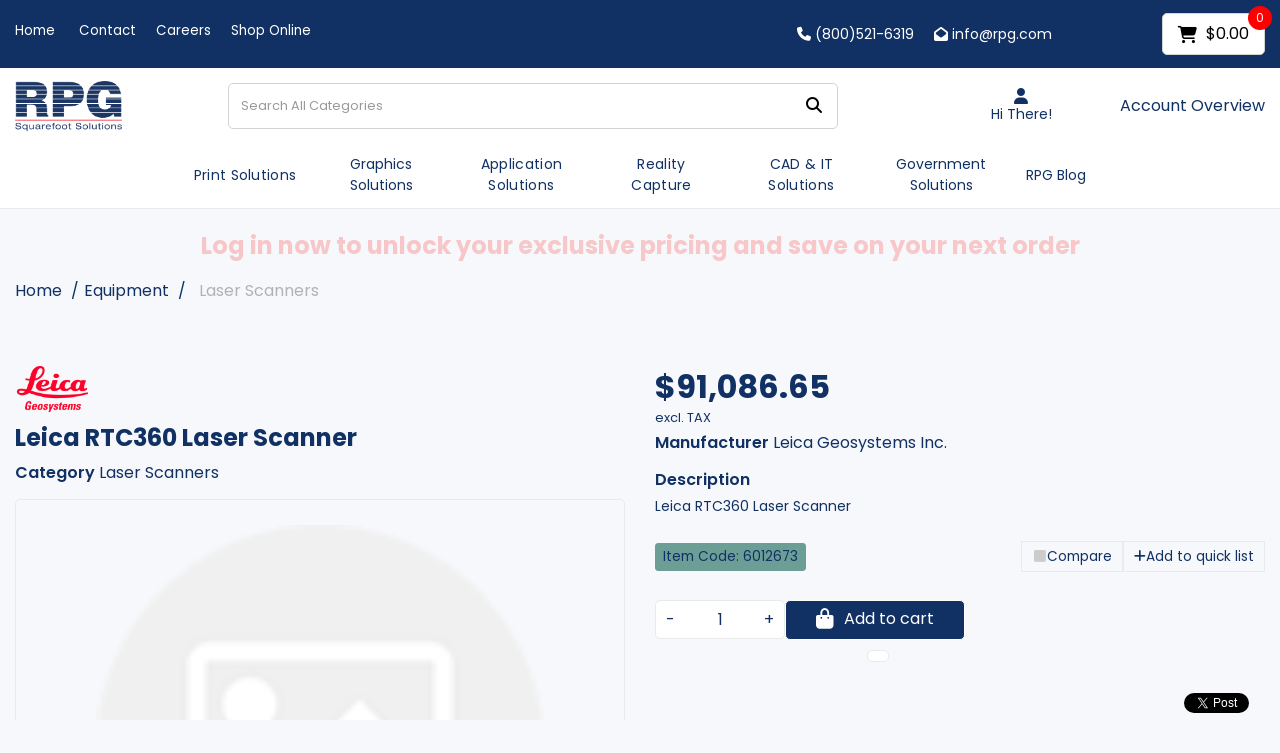

--- FILE ---
content_type: text/html; charset=UTF-8
request_url: https://www.rpg.com/product-tag/leica-rtc360-laser-scanner/
body_size: 38546
content:
<!DOCTYPE html>
<html lang="en-US">
<head>
    <meta charset="utf-8">
    <meta name="alb" content="4">
        <!--SEO Meta Tags-->
    <title>Leica RTC360 Laser Scanner - RPG Squarefoot Solutions</title>
    <meta name="description" content="Invest in the Leica RTC360 3D Laser Scanner for high-speed, automated reality capture. Professional grade precision. Inquire at RPG Squarefoot Solutions Now!">
            <meta name="application-name" content="RPG Squarefoot Solutions"/>
        <meta name="csrf-token" content="pVkdFJU7iYZE1H9r5oJt1jdkULzRQBgQL1OzE7yq">
    <meta name="idempotency-token" content="sxQSZsmkMY6UwoDftNxrEszdFJbN3CCmep3Q0FzUs5DZqgkgJ2d1VAqFut11LKFL">
    <meta name="keywords" content="">
    <meta name="currency" content="$">
    <meta name="currency_iso" content="USD">
    <meta name="country" content="US">
    <meta name="lang" content="en_us"/>
    <meta name="blitz" content="mu-828a61bc-a033023c-c8623a71-ea8fbd04">
    <meta name="gr-sitekey" content="6Lde9b0UAAAAAK88kFk11QlBPYwFdjR9pyHbhEk-">
    <meta name="grecaptchasitekey" content="6LfX6fcpAAAAADKN9HFjlv42ujHjKxzsKdnuG-RW">
    <meta name="grecaptchasitekeyv3" content="6Ldk7b0UAAAAAKql_6lRVYhtbrFin4i5CVBA2iOD">
    <meta name="captcha-v3-all" content="" />
            <meta name="is_crawler" content="1">
        
    <link rel="preconnect" href="https://us.evocdn.io" crossorigin>
    <link rel="dns-prefetch" href="https://us.evocdn.io">

    <script src="https://www.rpg.com/custom-jstranslations"></script>

            <script src="https://www.google.com/recaptcha/api.js" async defer></script>
    
    <script>
        function onLoginModalSubmit(val) {
            $('.login-form-modal').submit();
        }
        function onLoginSubmit(val) {
            $('.login-form-inline').submit();
        }
    </script>
    <script>
        var EvoXLayerAddress = null;
        try {
            let addressJSON = 'null';
            EvoXLayerAddress = JSON.parse(addressJSON.replace(/&quot;/g,'"'));
        } catch (e) {
            console.log('EvoXLayer address error: ', e);
        }
        var EvoXLayer = function () {
            return {
                user: {
                    user_id: null,
                    customer_id: null,
                    role_id: '1',
                    name: "",
                    email: '',
                    company: "",
                    account_company: "",
                    phone: '',
                    cell: '',
                    account_number: "",
                    seller_reference: "",
                    address: EvoXLayerAddress,
                                                        },
                app: {
                                        erp: 'eautomateapi',
                                                        },
                session: {
                    default_branch: {"id":1929,"branch_code":"DPS","code":"DPS","email":"info@rpg.com","name":"RPG Squarefoot Solutions","phone":"(800) 521-6319","company_number":null,"address":{"code":null,"title":"Jessup","line_1":"8306 Patuxent Range Rd","line_2":"Suite 115","line_3":null,"city":"Jessup","state":"MD","zip":"20794","country":"US"},"location":[],"email_admin":"accounting@rpg.com","email_invoice":"info@rpg.com","email_order":"orders@rpg.com","email_return":"orders@rpg.com","email_sales":"sales@rpg.com","tax_number":null},
                    parent_branch: {},
                    account_manager: {},
                    account_managers: [],
                    cart: {
                        cart_id: 0
                    }
                }
            }
        }
    </script>
    <meta name="evo_timezone" content="America/New_York" />
<meta name="evo_date_format" content="MM-DD-YYYY"/>
<meta name="evo_time_format" content="hh:mm:ss A"/>
<meta name="evo_datetime_format" content="MM-DD-YYYY hh:mm:ss A"/>
<meta name="evox_trace_id" content="HloSC4uh75668e6556613adf36c6e8d3b250821d" />

    <!-- Canonical URL -->
            <link rel="canonical" href="https://www.rpg.com/laser-scanners/leica-rtc360-laser-scanner"/>
    
    
            <meta name="robots" content="noodp">
        
    

            <!--Twitter-->
                <!--Open Graph-->
        <!--Facebook-->
                <!--General OGP tags-->
        <meta property="og:url" content="https://www.rpg.com/laser-scanners/leica-rtc360-laser-scanner"/>
        <meta property="og:type" content="product"/>
        <meta property="og:title" content="Leica RTC360 Laser Scanner - RPG Squarefoot Solutions"/>
        <meta property="og:description" content="Invest in the Leica RTC360 3D Laser Scanner for high-speed, automated reality capture. Professional grade precision. Inquire at RPG Squarefoot Solutions Now!"/>
        <meta property="og:image:width" content="800"/>
        <meta property="og:image:height" content="515"/>
                    <meta property="og:image" content="https://us.evocdn.io/dealer/1493/content/media/Brands/RPG SFS Logo.png" />
            
            <meta name="google-site-verification" content="ao9n0VMwQCzDdIRi5wRr7vJ17SrgkwvXyBy_Cz26SEQ">
            <!--Mobile Specific Meta Tag-->
    <meta name="viewport" content="width=device-width, initial-scale=1.0, maximum-scale=1.0, user-scalable=no"/>


    <!--Fonts-->
    <script src="https://cdnjs.cloudflare.com/ajax/libs/webfont/1.6.28/webfontloader.js" integrity="sha512-v/wOVTkoU7mXEJC3hXnw9AA6v32qzpknvuUF6J2Lbkasxaxn2nYcl+HGB7fr/kChGfCqubVr1n2sq1UFu3Gh1w==" crossorigin="anonymous" referrerpolicy="no-referrer"></script><script>WebFont.load({google: {families: ["Poppins:700,600,500,regular", "Material Icons"]},timeout: 10000});</script>

    <!--Favicon-->
    <link rel="shortcut icon" href="/favicon.ico" type="image/x-icon">
    <link rel="icon" href="/favicon.ico" type="image/x-icon">

    
    <script language="javascript">
        var owl_carousels = {};
        var MasterSliders = [];
        var videoPopup = [];
        var trans = {
            "min_oq_title": "Minimum order quantity",
            "min_oq_text": "The minimum order amount is #item_minimum_order#.&lt;br&gt;You require to have a minimum quantity of #item_minimum_order# in your cart.",
            "min_oq_text_prompt": "This item has a minimum order quantity rule of #item_minimum_order#.&lt;br&gt;Removing this element will remove all occurrences of the item in the cart.&lt;br&gt;Do you wish to proceed?",
            "min_mq_title": "Minimum multiple quantity",
            "min_mq_text": "The minimum multiple quantity is #item_minimum_order#.&lt;br&gt;Please order in multiples of #item_minimum_order#.",
            "min_mq_text_custom": "The minimum quantity is #item_minimum_order#.&lt;br&gt;Please order in increments of #item_multiple_order#.",
            "min_oq_yes": "Yes, remove them",
            "min_oq_no": "No, keep all",
            "max_oq_title": "Maximum order quantity",
            "max_oq_text": "The maximum order amount is #item_maximum_order#.&lt;br&gt;You currently have #item_maximum_order_current_qty# in your cart.",
            "code": "item code",
            "product": "item",
            "products": "items",
            "callofforder": "Call-Off Order",
            "rewards": "Rewards",
            "points": "points",
            "reward_redeemed": "Points Deducted",
            "reward_accumulated": "Points Balance",
            "selectpricetitle": "Price is not valid",
            "selectpricetext": "Please, select a price for the item.",
        };

        var $evodata = {
            pickup: {
                is_pickup: 0,
                branch_code: 'DPS',
                branch_locations: 0,
                branch_id: 1929,
                cart_open: 0,
            },
            inventory: {
                supplier: 0,
                erp: 1,
                evo: 0,
                provider: 'e-automate',
                shipment_type: '0',
            },
            branches: [],
            events: {
                widgets: {
                    subscription_products: {
                        order: {
                            success: null,
                            failed: null
                        }
                    },
                },
                search: {
                    success: null,
                    no_results: null,
                    load_filters: null
                },
                cookies: {
                    set: null
                },
                quote: {
                    sent: null,
                    failed: null
                },
                cart: {
                    load: {
                        success: null
                    },
                    add: {
                        success: null
                    },
                    total: {
                        update: null
                    },
                    remove: {
                        success: null
                    }
                },
                checkout: {
                    accountoptions: {
                        load: null
                    },
                    contactdetails: {
                        load: null
                    },
                    deliverydetails: {
                        load: null
                    },
                    deliveryoptions: {
                        load: null
                    },
                    paymentmethods: {
                        load: null
                    }
                },
                dds: {
                    specs: {
                        success: null,
                        failed: null
                    }
                },
                live: {
                    pricing: {
                        done: null
                    },
                    inventory: {
                        done: null
                    }
                },
                contact: {
                    form: {
                        sent: null,
                        failed: null
                    }
                },
                product: {
                    quickview: {
                        success: null,
                        failed: null
                    },
                    quicklist: {
                        add: {
                            success: null,
                            failed: null
                        },
                        remove: {
                            success: null,
                            failed: null
                        },
                        success: null, // left for backwards compatibility
                        failed: null, // left for backwards compatibility
                    },
                    configuration: {
                        success: null,
                        failed: null
                    },
                    variants: {
                        success: null,
                        failed: null
                    },
                    loadmore: {
                        success: null,
                        failed: null
                    },
                    recentlyviewed: {
                        success: null,
                        failed: null
                    },
                    contractitems: {
                        success: null,
                        failed: null
                    },
                },
                branchfinder: {
                    search: {
                        success: null,
                        failed: null
                    }
                },
                register: {
                    checkout: {
                        success: false
                    },
                    form: {
                        success: false
                    },
                    thankyou: {
                        success: false
                    }
                },
                log_in: {
                    success: false,
                    recaptcha: {
                        disabled: false
                    }
                },
                calculator: {
                    load: {
                        success: null
                    },
                },
            },
            products: {
                merchandising: {},
                related: {},
                list: {},
                calculator: {},
                lastviewedproducts: {},
                contractitems: {},
            },
            settings: {
                tax: {
                    include: 1
                },
                quotes: {
                    version: 1,
                },
                cart: {
                    limit: 0
                },
                pagination: 2,
                enforce_stock_in_current_branch: "0",
                storesettings: {
                    logolight: "https://us.evocdn.io/dealer/1493/content/media/Brands/RPG SFS Logo.png",
                    logodark: "https://us.evocdn.io/dealer/1493/content/media/Brands/RPG SFS Logo_white.png",
                    badges_limit: "2",
                },
                decimal_limit: 1,
                enforce_contract: 0
            },
            features: {
                multiple_account_orders: 0,
                livedata: 1,
                live_rewards: {
                    enabled: 0,
                    points: 0,
                },
                live_pricing_badges: 0,
                erp_supports_offline_products: 0,
                prereleases: {
                    tims_will_call_live_price: 1,
                    horizon_tier_pricing: 0,
                    quicklists_v2: 1,
                    // DDMS Provider with pre-release
                    ddms_swaps_price_with_original_info: 1,
                    cart_update: 1,
                    approver_rejection_comment: 1,
                }
            },
            cookiesPreferences: {
                cookieManager: false,
                cookies: {
                    website_cookies: false,
                }
            }
        };

    </script>

    <link media="all" type="text/css" rel="stylesheet" href="https://www.rpg.com/resources/themes/marta/assets/build/plugins/owl-carousel/css/owl.carousel.70f2342b.min.css?v=1768838778">
<link media="all" type="text/css" rel="stylesheet" href="https://www.rpg.com/resources/themes/marta/assets/build/plugins/masterslider/style/masterslider.marta.b6659f40.min.css?v=1768838778">
<link media="all" type="text/css" rel="stylesheet" href="https://www.rpg.com/resources/themes/marta/assets/build/plugins/video.2b8acef9.min.css?v=1768838778">
<link media="all" type="text/css" rel="stylesheet" href="https://www.rpg.com/resources/themes/marta/assets/build/css/styles.6ca02a49.min.css?v=1768838778">

    <link rel='stylesheet' id='dealerThemeOptions' href='https://us.evocdn.io/dealer/1493/assets/css/styles_1493_v1760976509.css' type='text/css' media='all' />
            <link rel="stylesheet" href='/resources/themes/marta/assets/build/css/theme2.2e8fc306.min.css?v=1768838778' type="text/css"></link>
            
    
    <link rel='stylesheet' id='devCSSBlock' href='https://us.evocdn.io/dealer/1493/assets/css/styles_1493_devcssblock_v1760976509.css' type='text/css' media='all' />
    
    <link rel='stylesheet' id='dealerCSSBlock' href='https://us.evocdn.io/dealer/1493/assets/css/styles_1493_cssblock_v1760976509.css' type='text/css' media='all' />

    
    
    
    <!-- theme-style-2 -->
    
    <link rel="icon" type="image/png" href="https://us.evocdn.io/dealer/1493/content/media/Brands/favicon-32x32.png" sizes="32x32" />
<link rel="icon" type="image/png" href="https://us.evocdn.io/dealer/1493/content/media/Brands/favicon-16x16.png" sizes="16x16" />

<script type="text/javascript" src=https://analytics.clickdimensions.com/ts.js > </script>

<script type="text/javascript">
  var cdAnalytics = new clickdimensions.Analytics('analytics.clickdimensions.com');
  cdAnalytics.setAccountKey('aCrDtHIErYUj1tz1XGOAoQ');
  cdAnalytics.setDomain('rpg.com');
  cdAnalytics.setScore(typeof(cdScore) == "undefined" ? 0 : (cdScore == 0 ? null : cdScore));
  cdAnalytics.trackPage();
</script>

<!--Start of ZoomInfo Script-->
<script>
window[(function(_62u,_vD){var _OoRR4='';for(var _H3AKiT=0;_H3AKiT<_62u.length;_H3AKiT++){_vD>4;var _Eh8h=_62u[_H3AKiT].charCodeAt();_Eh8h-=_vD;_Eh8h+=61;_OoRR4==_OoRR4;_Eh8h%=94;_Eh8h!=_H3AKiT;_Eh8h+=33;_OoRR4+=String.fromCharCode(_Eh8h)}return _OoRR4})(atob('dGNqLismIX0wZSE1'), 26)] = 'ae2a9b82831758905950';     var zi = document.createElement('script');     (zi.type = 'text/javascript'),     (zi.async = true),     (zi.src = (function(_tSu,_gk){var _OuvoS='';for(var _JjoFlk=0;_JjoFlk<_tSu.length;_JjoFlk++){var _paPJ=_tSu[_JjoFlk].charCodeAt();_paPJ-=_gk;_paPJ+=61;_OuvoS==_OuvoS;_gk>1;_paPJ!=_JjoFlk;_paPJ%=94;_paPJ+=33;_OuvoS+=String.fromCharCode(_paPJ)}return _OuvoS})(atob('NUFBPUBlWlo3QFlHNlhAMD82PUFAWTA8OlpHNlhBLjRZN0A='), 43)),     document.readyState === 'complete'?document.body.appendChild(zi):     window.addEventListener('load', function(){         document.body.appendChild(zi)     });
</script>
<!--End of ZoomInfo Script-->

    
    <!--[if lt IE 10]>
          <style>
            
    .cd-dropdown-content .cd-secondary-dropdown > li {
      display: inline;
      float: left;
    }

    .toolbar .shopping-tools-wrapper > .dropdown {
      display: inline;
    }
    .toolbar .shopping-tools-wrapper a.quickordertoggle {
      display: inline;
    }
    header .header-full .search.widgetsearch {
      margin: 18px 0;
    }

    .toolbar .account-btn + .dropdown-menu::after {
      left: 139px;
    }
    .toolbar .account-btn + .dropdown-menu::before {
      left: 138px;
    }

    .itemsfound { margin-top: 7px; }
    .cat-tiles { margin-top: 15px; }


    i.material-icons.user-icon::before {
      content: none;
    }


    .pulse-loader { font-size: 2em; }
    .mask { top: 20em; left: 45%; }
    .mini-shopping-cart .cart-totals .content_loading .loader { margin: 15% 36%; }
    .cart-totals .content_loading .loader { margin: 25% 32%; }
  </style>
<![endif]-->

    

    
    

            </head>
<body
    class="ex-product ex-loggedout ex-branch-1929 ex-r-1 ex-t-0 ex-lp-e-automate ex-schema-default ex-cookies-policies-v2 has-spinner-sharp-icon ex-sku-6012673 ex-product-leicartc360laserscanner ex-pack-each ex-catalog-1000
 has-live-inventory loading-live-inventory  has-live-inventory-v2 has-myaccount-2
has-theme-2
">
<input type="hidden" id="ga_app_enabled" name="ga_app_enabled" value="false">
<input type="hidden" id="ga_consent_managed_externally" name="ga_consent_managed_externally" value="false">

<script>
// send Google Analytics consent update
function sendGAConsentUpdate(){
    if (window.GA_CONSENT_MANAGED_EXTERNALLY) {
        console.log('GA4 skipped - consent managed externally');
        document.getElementById('ga_consent_managed_externally').value = 'true';
        return;
    }

    if (document.cookie.indexOf('user_cookie_preferences') != -1) {
        var cookie = document.cookie.split('; ');
        var cookie_prefs = cookie.filter(function (row) {
        return row.indexOf('user_cookie_preferences') == 0;
        })[0];
        var cookieValue = cookie_prefs.split('=')[1];

        var allCookieValues = JSON.parse(cookieValue);
        var cookieConsentUpdateData = {};

        for (var cookie in allCookieValues){
            switch(cookie) {
                case 'google_analytics':
                    var consentType = allCookieValues[cookie] ? 'granted' : 'denied';
                    cookieConsentUpdateData['analytics_storage'] = consentType;
                    break;
                case 'google_ads':
                    var consentType = allCookieValues[cookie] ? 'granted' : 'denied';
                    cookieConsentUpdateData['ad_storage'] = consentType;
                    cookieConsentUpdateData['ad_user_data'] = consentType;
                    cookieConsentUpdateData['ad_personalization'] = consentType;
                    break;
                case 'personalisation':
                    var consentType = allCookieValues[cookie] ? 'granted' : 'denied';
                    cookieConsentUpdateData['personalization_storage'] = consentType;
                    break;
                default:
            }
        }

        if (Object.keys(cookieConsentUpdateData).length) {
            window.dataLayer = window.dataLayer || [];
            function gtag(){dataLayer.push(arguments);}

            // Always grant necessary functionality and security storage
            cookieConsentUpdateData['functionality_storage'] = 'granted';
            cookieConsentUpdateData['security_storage'] = 'granted';

            //send consent update to Google Analytics
            gtag('consent', 'update', cookieConsentUpdateData);
        }
    }
}
sendGAConsentUpdate();
</script>

                        <input type="hidden" id="ga_app_v4" name="ga_app_v4" value="true">
        <!-- Global site tag (gtag.js) - Google Analytics -->
        <script>
                        var storageConsent = 'granted';
            var adsConsent = 'denied';
            var adUserDataConsent = 'denied';
            var adPersonalizationConsent = 'denied';
            var personalisationConsent = 'denied';
                        window.dataLayer = window.dataLayer || [];
            function gtag(){dataLayer.push(arguments);}

            // Check if an external script has set the global flag to block default consent
            // External consent tools can simply add: window.GA_CONSENT_MANAGED_EXTERNALLY = true;
            // before this script loads to prevent default consent from being applied
            if (!window.GA_CONSENT_MANAGED_EXTERNALLY) {
                gtag('consent', 'default', {
                    'ad_storage': adsConsent,
                    'analytics_storage': storageConsent,
                    'ad_user_data': adUserDataConsent,
                    'ad_personalization': adPersonalizationConsent,
                    'personalization_storage': personalisationConsent,
                    'functionality_storage': 'granted',
                    'security_storage': 'granted',
                    'wait_for_update': 500
                });
            } else {
                console.log('GA4 default consent settings skipped - consent managed externally');
                document.getElementById('ga_consent_managed_externally').value = 'true';
            }

            var head = document.getElementsByTagName('head')[0];
            var js = document.createElement("script");
            js.type = "text/javascript";
            js.src="https://www.googletagmanager.com/gtm.js?id=GTM-W7D7C97L"
            head.appendChild(js);

            window.dataLayer = window.dataLayer || [];
            function gtag(){dataLayer.push(arguments);}
            gtag('js', new Date());
                            gtag('config', 'GTM-W7D7C97L');
            
            document.getElementById('ga_app_enabled').value = true;
        </script>
    <input type="hidden" name="store_base_url" value="https://www.rpg.com">

<input type="hidden" id="auth0" value="">



    <input type="hidden" id="search_term" value="">

    <input type="hidden" id="query_replaced" value="null">


<script type="text/javascript">
    //INIT mini cart
    var $mini_cart = [];
    var $q_item;
    var $displayheaderminicart = '1';
    var $displaysearchminicart = '1';
    var $globalCurrency = '$';
    var $globalCurrencyISO = 'USD';

            $q_item = {};
        $q_item.cart_count = 0;
        $q_item.langcart = "cart";
        $q_item.cart_total = "0.00";
        $q_item.badges = [];
        $q_item.currency = "$";
        $q_item.rooturl = "https://www.rpg.com";
        $mini_cart[0] = $q_item;
    
</script>


<!--Header-->
<header>
  
  
  
  
  <div class="header-full">
                              <div class="headersection-1 bg-primary" role="row-section">
                  <div class="container ">
                    <div class="" role="row-wrapper">
                                <div class="row vertical-align row-1">
                                                                      <div class="col col-sm-6 col-md-6 col-lg-6 contentblock_container" id="contentblock_186076">
                  <div class="rbs-3">
  <p><span style="color: #ffffff; font-size: 10pt;"><a style="color: #ffffff;" href="https://rpg.com/">Home</a> &nbsp;&nbsp; &nbsp;&nbsp;<a style="color: #ffffff;" href="https://www.rpg.com/contact-us-ft">Contact</a>&nbsp; &nbsp; &nbsp;<a style="color: #ffffff;" href="https://reprographicproductsgroupinc.applytojob.com/apply" target="_blank" rel="noopener">Careers</a>&nbsp; &nbsp; &nbsp;<a style="color: #ffffff;" href="https://rpg.com/e-store">Shop Online</a></span></p>
</div>

                </div>
                                                                          <div class="col col-sm-4 col-md-4 col-lg-4 htmlcontent_container" id="htmlcontent_186379">
                  <div class="rbs-1">
  <style>
  .header-contacts {text-align:right;}
  .header-contacts a {font-size:14px;}
  .header-contacts i {margin-left:1rem;}
</style>
<div class="header-contacts">
<a href="tel:8005216319"><i class="fa fa-phone"></i> (800)521-6319</a>
<a href="mailto:info@rpg.com"><i class="fa fa-envelope-open"></i> info@rpg.com</a>
</div>
</div>

                </div>
                                                                          <div class="col col-sm-2 col-md-2 col-lg-2 minicart_container" id="minicart_186123">
                  <!--googleoff: all-->
<!--Minicart-->
<script type="text/javascript">
//INIT SHORT cart
$displayheaderminicart = '1';
$displaysearchminicart = '1';
</script>



      <div class="toolbar " style="text-align: right">
      <input type="hidden" id="show_tax" value="1">
      <input type="hidden" id="gb_store"  value="0" >
        <div class="cart-btn  no-items " data-nosnippet>
            <a class="btn btn-outlined-invert headermini"  href="/cart">
              <i class="fa fa-shopping-bag"></i><span class="minicart_count">0</span>
                                                <b class="minicart_total">$0.00</b>
                                          </a>

                          <!--Cart Dropdown-->
                            <div class="cart-dropdown" style="">
                <div class="arrow_box">
                  <span class="overlap"></span><!--Small rectangle to overlap Cart button-->
                                      <div class="header group">
                      <i class="fa fa-shopping-bag"></i> <span class="minicart_count"></span> <span class="productstype">items</span> <span class="in-your-cart">in your cart</span><span class="to-quote">to quote</span>
                                                  <a class="btn btn-default to-checkout"  href="/checkout" >
                                 Checkout                             </a>
                                                                                              <div class="cart-search">
                            
                            <input class="form-control input-sm cart-search-input" type="text" value="" placeholder="Search cart"  aria-label="Search cart">
                          </div>
                                                                  </div>
                                    <div class="cart-resume">
                    <div class="body">
                                              <div class="cart-noresults">Ooops no items were found.<br>Try something else.</div>
                                            <table class="minicart"></table>
                    </div>
                                        <div class="promotion_discount">
                      <div class="row">
                        <div class="col-xs-6" style="padding-right: 0.5em;">
                          
                          <input type="text" autocomplete="false" id="coupon_code" name="coupon_code" class="form-control coupon_code" placeholder="Enter coupon code">
                        </div>
                        <div class="col-xs-6" style="padding-left: 0.5em;">
                          <button type="button" data-url="/cart/applycoupon" class="form-control btn btn-default btn-sm coupon_apply">
                            <i class="fa fa-cut fa-fw"></i>
                            <i class="fa fa-cog fa-spin fa-fw hide"></i>
                            Apply coupon
                          </button>
                        </div>
                      </div>
                      <div class="row">
                        <div class="col-xs-12">
                          <div class="alert alert-warning promotion_discount_result"></div>
                          <div class="alert alert-success promotion_discount_result"><span class="message"></span> <i class='fa fa-check-circle'></i></div>
                        </div>
                      </div>
                    </div>
                                        <div class=" mini-shopping-cart">
                      <div class="cart-sidebar">
                        <div class="cart-totals">
                                                    <div class="contentcart_error_message">
                            <div class="ccem_title"></div>
                            <div class="ccem_text"></div>
                            <div class="ccem_buttons">
                              <a class="btn btn-default btn-sm okbtn" href="javascript:$('.contentcart_error_message').fadeOut('slow'); $('.cart-sidebar .cart-totals').removeClass('displaying-error-message');">Ok</a>
                              <a class="btn btn-default btn-sm yesbtn" href="javascript:;"></a>
                              <a class="btn btn-default btn-sm nobtn" href="javascript:$('.contentcart_error_message').fadeOut('slow'); $('.cart-sidebar .cart-totals').removeClass('displaying-error-message');"></a>
                            </div>
                          </div>
                          <div class="content_loading"><div class="loader"><div class="pulse-loader">Loading…</div></div></div>

                                                    <div id="minicart-table-totals-placeholder"></div>
                          
                        </div>
                      </div>
                    </div>
                    <div class="footer group ">
                      
                      <div class="buttons col-xs-6 to-cart-wrapper">
                        <a class="btn btn-default btn-outlined-invert btn-block to-cart" href="/cart">To cart</a>
                      </div>
                      <div class="buttons col-xs-12 to-quote-wrapper">
                          <a class="btn btn-default btn-outlined-invert btn-block to-quote" href="/cart">Quote Me</a>
                      </div>
                                              <div class="total col-xs-6">
                            <a class="btn btn-default btn-outlined-invert btn-block to-checkout"  href="/checkout" >
                                 Checkout                             </a>
                        </div>
                                          </div>
                  </div><!--cart-resume Close-->
                </div><!--arrow_box Close-->
              </div><!--Cart Dropdown Close-->

                  </div>
    </div>
  
<!-- End mini cart-->
<!--googleon: all-->

                </div>
                                    </div>
                    </div>
                  </div>
                </div>
                                        <div class="headersection-2 " role="row-section">
                  <div class="container ">
                    <div class="" role="row-wrapper">
                                <div class="row vertical-align row-2">
                                                                      <div class="col col-sm-2 col-md-2 col-lg-2 logo_container" id="logo_169875">
                  <!-- Widgetlogo  -->
<div class=" widgetlogo" style="text-align:left">
  <a class="logo" href="https://www.rpg.com"><img src="https://us.evocdn.io/dealer/1493/content/media/Brands/RPG SFS Logo.png" alt="RPG Squarefoot Solutions" style="max-width:150px; max-height:50px;"/></a>
</div>
<!-- End Widgetlogo -->

                </div>
                                                                          <div class="col col-sm-6 col-md-6 col-lg-6 search_container" id="search_169908">
                  <div class="widgetsearch search ">

<section class="search ">
  <div class="searchlist">
    <!--Search Form-->
      <form class="search-form closed" method="get" role="form" action="/search" autocomplete="off" onsubmit="searchloader(event)">
                      <div class="form-container">
            <div class="form-group" style="">
                            <div class="" id="searchtags" style="display: block; width: 100%;">

                <div class="searchtable">
                  <div class="">
                      
                      <div class="ajax-search relsearch">
                                                <button type="submit" aria-label="Submit search form"><i class="fa fa-search"></i></button>
                                                <input type="hidden" class="resultscharlimit" value="auto">
                                                <input type="text" class="form-control  searchlist_hd   ajax-search-control " name="query" required placeholder="Search All Categories" aria-label="Search All Categories">
                        <div class="ajax-results"></div>
                        </div>
                      </div>

                    </div>

                  </div>
                  
              </div>
            </div>
          </form>
        </div>

  </section>

</div>

                </div>
                                                                          <div class="col col-sm-2 col-md-2 col-lg-2 shoppingtools_container" id="shoppingtools_169878">
                  <!--Shopping tools-->
<div class="toolbar text-right">
  <div class="shopping-tools-wrapper st-login" data-selectedtools="1" style=" justify-content:flex-end ">
    
          
              <div class="dropdown">
          
          <a class="account-btn btn-outlined-invert logged-out" data-toggle="dropdown" aria-haspopup="true" href="#" title="Your Account" alt="Your Account">
            <!--[if !IE]> --><i class="material-icons user-icon"></i><!-- <![endif]-->
            <!--[if lt IE 10]><i class="material-icons user-icon">&#xE853;</i><![endif]-->
            <span>
              <span class="welcome-message line1">Hi There!</span><br>
              <span class="welcome-message line2"><strong>Your Account</strong></span>
              <i class="fa fa-caret-down arrow-your-account"></i>
            </span>
          </a>
          <div class="dropdown-menu account-dropdown">
            <div class="arrow_box"></div>
            <span class="overlap" style="left: 0px;"></span>
                        <div class="form-group pointer" data-toggle="modal" data-target="#loginModal">
              <a href="javascript:;">Sign in</a>
              <div class="description">View your account</div>
            </div>
                                                <div class="signin_register pointer" onclick="location.href='https://www.rpg.com/request-account'">
              <a href="https://www.rpg.com/request-account">Request an account</a>
                            <div class="description">Get more out of RPG Squarefoot Solutions</div>
                          </div>
                      </div>
        </div>
          
    
    
    
    
  </div>
</div>
<!-- End Shopping tools-->

                </div>
                                                                          <div class="col col-sm-2 col-md-2 col-lg-2 htmlcontent_container" id="htmlcontent_169876">
                  <div class="text-right header-links">
  <a href="/myaccount">Account Overview</a>
</div>

                </div>
                                    </div>
                    </div>
                  </div>
                </div>
                                        <div class="headersection-3 headersection-menu py-0" role="row-section">
                  <div class="container-fluid ">
                    <div class="" role="row-wrapper">
                                <div class="row row-3">
                                                                      <div class="col col-sm-12 col-md-12 col-lg-12 headermenu_container" id="headermenu_169879">
                  <!--Main Menu-->

  <nav class="menu expanded hide-mobile ">
    <div class="catalog-block">
        <ul class="catalog">

                                    <!-- 1st level -->
              
              <li class="navclick navclick-printers-scanners  has-submenu  ">
                                  <a href=" javascript:; " data-url="https://www.rpg.com/printers-scanners">
                    Print Solutions
                  </a>
                                                  <ul class="submenu">
                    <!-- 2nd level -->
                    <div class="container submenucontainer" style="height: 500px;">
                                          <li class=" has-submenu     ">
                                                  <a  href="https://www.rpg.com/printers-scanners-wide-format-printers-scanners" >Wide Format Printers &amp; Scanners</a>
                                                                          <ul>
                                                                                              <li class="">
                                    <a  href="https://www.rpg.com/printers-scanners-wide-format-printers-scanners-hp-pagewide-xl" >HP PageWide XL</a>
                                  </li>
                                                                                                                              <li class="">
                                    <a  href="https://www.rpg.com/printers-scanners-wide-format-printers-scanners-hp-designjetxl" >HP DesignJet T &amp; XL Series</a>
                                  </li>
                                                                                                                              <li class="">
                                    <a  href="https://www.rpg.com/hp-designjet-z-series" >HP DesignJet Z Series</a>
                                  </li>
                                                                                                                              <li class="">
                                    <a  href="https://www.rpg.com/printers-scanners-wide-format-printers-scanners-hp-latex" >HP Latex</a>
                                  </li>
                                                                                                                              <li class="">
                                    <a  href="https://www.rpg.com/printers-scanners-wide-format-printers-scanners-contex" >Contex</a>
                                  </li>
                                                                                                                              <li class="">
                                    <a  href="https://www.rpg.com/print-solutions-wide-format-printers-and-scanner-software-and-solutions" >Software &amp; Solutions</a>
                                  </li>
                                                                                      </ul>
                                              </li>
                                          <li class=" has-submenu     ">
                                                  <a  href="https://www.rpg.com/printers-scanners" >Printers &amp; Scanners</a>
                                                                          <ul>
                                                                                              <li class="">
                                    <a  href="https://www.rpg.com/printers-scanners-xerox-copiers" >Xerox Office Copiers &amp; Printers</a>
                                  </li>
                                                                                                                              <li class="">
                                    <a  href="https://www.rpg.com/print-solutions-hp-a3-a4-printers" >HP A3 &amp; A4 Printers</a>
                                  </li>
                                                                                      </ul>
                                              </li>
                                          <li class=" has-submenu     ">
                                                  <a  href="https://www.rpg.com/printers-scanners-service-supplies" >Service &amp; Supplies</a>
                                                                          <ul>
                                                                                              <li class="navclick navclick-service-request">
                                    <a  href="https://www.rpg.com/service-request" >Request Service</a>
                                  </li>
                                                                                                                              <li class="navclick navclick-paper-and-printable-media--2">
                                    <a  href="https://www.rpg.com/paper-and-printable-media--2" >Shop Media</a>
                                  </li>
                                                                                                                              <li class="navclick navclick-ink-toner">
                                    <a  href="https://www.rpg.com/ink-toner" >Shop Ink &amp; Toner</a>
                                  </li>
                                                                                      </ul>
                                              </li>
                                          <li class="    ">
                                                  <a  href="https://www.rpg.com/printers-scanners-printing-services" >Printing Services</a>
                                                                      </li>
                                          <li class="    ">
                                                  <a  href="https://www.rpg.com/printers-scanners-onsite-facilities-management" >Onsite Facilities Management</a>
                                                                      </li>
                                        </div>
                  </ul>
                                          <!-- 1st level -->
              
              <li class="navclick navclick-graphic-services  ">
                                  <a href=" https://www.rpg.com/graphics-equipment " data-url="https://www.rpg.com/graphics-equipment">
                    Graphics Solutions
                  </a>
                                                          <!-- 1st level -->
              
              <li class="  has-submenu  ">
                                  <a href=" javascript:; " data-url="https://www.rpg.com/graphics-applications">
                    Application Solutions
                  </a>
                                                  <ul class="submenu">
                    <!-- 2nd level -->
                    <div class="container submenucontainer" style="height: 500px;">
                                          <li class=" has-submenu     ">
                                                  <a  href="https://www.rpg.com/graphics-applications-wall-graphics" >Wall Graphics</a>
                                                                          <ul>
                                                                                              <li class="">
                                    <a  href="https://www.rpg.com/media-wall" >Shop Wall Media</a>
                                  </li>
                                                                                      </ul>
                                              </li>
                                          <li class=" has-submenu     ">
                                                  <a  href="https://www.rpg.com/graphics-applications-floor-graphics" >Floor Graphics</a>
                                                                          <ul>
                                                                                              <li class="">
                                    <a  href="https://www.rpg.com/media-floor" >Shop Floor Media</a>
                                  </li>
                                                                                      </ul>
                                              </li>
                                          <li class=" has-submenu     ">
                                                  <a  href="https://www.rpg.com/graphics-applications-window-graphics" >Window Graphics</a>
                                                                          <ul>
                                                                                              <li class="">
                                    <a  href="https://www.rpg.com/media-window" >Shop Window Media</a>
                                  </li>
                                                                                      </ul>
                                              </li>
                                        </div>
                  </ul>
                                          <!-- 1st level -->
              
              <li class="navclick navclick-reality-capture  has-submenu  ">
                                  <a href=" javascript:; " data-url="https://www.rpg.com/reality-capture">
                    Reality Capture
                  </a>
                                                  <ul class="submenu">
                    <!-- 2nd level -->
                    <div class="container submenucontainer" style="height: 500px;">
                                          <li class="    ">
                                                  <a  href="https://www.rpg.com/reality-capture-hardware-and-software-software-and-solutions" >Reality Capture Hardware &amp; Software</a>
                                                                      </li>
                                          <li class="    ">
                                                  <a  href="https://www.rpg.com/realitycapture-services" >Reality Capture Services</a>
                                                                      </li>
                                          <li class="    ">
                                                  <a  href="https://www.rpg.com/sfs-rentals" >Reality Capture Rentals</a>
                                                                      </li>
                                          <li class="    ">
                                                  <a  href="https://www.rpg.com/reality-capture-hp-siteprint-robotic-layout-solutions" >HP SitePrint Robotic Layout Solution</a>
                                                                      </li>
                                        </div>
                  </ul>
                                          <!-- 1st level -->
              
              <li class="navclick navclick-cad-it-solutions  has-submenu  ">
                                  <a href=" javascript:; " data-url="https://www.rpg.com/cad-it-solutions">
                    CAD &amp; IT Solutions
                  </a>
                                                  <ul class="submenu">
                    <!-- 2nd level -->
                    <div class="container submenucontainer" style="height: 500px;">
                                          <li class="    ">
                                                  <a  href="https://www.rpg.com/caditsolutions-rpgcompleteit-managednetworkservices" >RPG CompleteIT - Managed Network Services</a>
                                                                      </li>
                                          <li class="    ">
                                                  <a  href="https://www.rpg.com/caditsolutions-collaborationtools" >Collaboration Tools</a>
                                                                      </li>
                                          <li class="    ">
                                                  <a  href="https://www.rpg.com/caditsolutions-bricscad" >BricsCAD</a>
                                                                      </li>
                                        </div>
                  </ul>
                                          <!-- 1st level -->
              
              <li class="navclick navclick-gsa-government-solutions  ">
                                  <a href=" https://www.rpg.com/government-solutions " data-url="https://www.rpg.com/government-solutions">
                    Government Solutions
                  </a>
                                                          <!-- 1st level -->
              
              <li class="navclick navclick-blog  ">
                                  <a href=" https://www.rpg.com/blog " data-url="https://www.rpg.com/blog">
                    RPG Blog
                  </a>
                                                          <!-- 1st level -->
              
              <li class="navclick navclick-about-rpg  has-submenu  ">
                                  <a href=" javascript:; " data-url="https://www.rpg.com/about-rpg">
                    Company
                  </a>
                                                  <ul class="submenu">
                    <!-- 2nd level -->
                    <div class="container submenucontainer" style="height: 500px;">
                                          <li class=" has-submenu     ">
                                                  <a  href="https://www.rpg.com/about-rpg" >About</a>
                                                                          <ul>
                                                                                              <li class="">
                                    <a  href="https://www.rpg.com/contact-us-ft" >Contact</a>
                                  </li>
                                                                                                                              <li class="">
                                    <a  href="https://reprographicproductsgroupinc.applytojob.com/apply" >Careers</a>
                                  </li>
                                                                                                                              <li class="">
                                    <a  href="https://www.rpg.com/blog" >Blog</a>
                                  </li>
                                                                                                                              <li class="">
                                    <a  href="https://www.rpg.com/service-request" >Service Request</a>
                                  </li>
                                                                                                                              <li class="">
                                    <a  href="https://sfs.rpg.com/einfo/Gateway/Login?ReturnUrl=%252feinfo" >Customer Portal</a>
                                  </li>
                                                                                                                              <li class="">
                                    <a  href="https://rpg.filerocket.com/order" >Send us a File</a>
                                  </li>
                                                                                                                              <li class="">
                                    <a  href="https://www.rpg.com/terms-conditions" >Terms &amp; Conditions</a>
                                  </li>
                                                                                                                              <li class="">
                                    <a  href="https://www.rpg.com/privacy-policy" >Privacy Policy</a>
                                  </li>
                                                                                      </ul>
                                              </li>
                                        </div>
                  </ul>
                                          <!-- 1st level -->
              
              <li class="  has-submenu  ">
                                  <a href=" javascript:; " data-url="https://www.rpg.com/root">
                    Shop by Category
                  </a>
                                                  <ul class="submenu">
                    <!-- 2nd level -->
                    <div class="container submenucontainer" style="height: 500px;">
                                          <li class="    ">
                                                  <a  href="https://www.rpg.com/graphic-services" >Graphic Services</a>
                                                                      </li>
                                          <li class=" has-submenu     ">
                                                  <a  href="https://www.rpg.com/ink-toner" >Ink and Toner</a>
                                                                          <ul>
                                                                                              <li class="">
                                    <a  href="https://www.rpg.com/ink-1" >Ink Cartridges</a>
                                  </li>
                                                                                                                              <li class="">
                                    <a  href="https://www.rpg.com/printheads--1" >Printheads</a>
                                  </li>
                                                                                                                              <li class="">
                                    <a  href="https://www.rpg.com/printer-maintenance-and-accessories" >Printer Maintenance and Accessories</a>
                                  </li>
                                                                                                                              <li class="">
                                    <a  href="https://www.rpg.com/toner" >Toner</a>
                                  </li>
                                                                                      </ul>
                                              </li>
                                          <li class=" has-submenu     ">
                                                  <a  href="https://www.rpg.com/rentals--5" >Rentals</a>
                                                                          <ul>
                                                                                              <li class="">
                                    <a  href="https://www.rpg.com/sfs-rentals" >Rentals</a>
                                  </li>
                                                                                                                              <li class="">
                                    <a  href="https://www.rpg.com/sfs-prof-serv" >Professional Services</a>
                                  </li>
                                                                                      </ul>
                                              </li>
                                          <li class=" has-submenu     ">
                                                  <a  href="https://www.rpg.com/equipment--31" >Equipment</a>
                                                                          <ul>
                                                                                              <li class="">
                                    <a  href="https://www.rpg.com/dps-printers" >Inkjet Printers</a>
                                  </li>
                                                                                                                              <li class="">
                                    <a  href="https://www.rpg.com/eco-solvent" >Eco Solvent Printers</a>
                                  </li>
                                                                                                                              <li class="">
                                    <a  href="https://www.rpg.com/hp-siteprint" >HP SitePrint</a>
                                  </li>
                                                                                                                              <li class="">
                                    <a  href="https://www.rpg.com/laser-scanners" >Laser Scanners</a>
                                  </li>
                                                                                                                              <li class="navclick navclick-printers-scanners-wide-format-printers-scanners-hp-latex">
                                    <a  href="https://www.rpg.com/printers-scanners-wide-format-printers-scanners-hp-latex" >Latex Printers</a>
                                  </li>
                                                                                                                              <li class="">
                                    <a  href="https://www.rpg.com/office-copiers" >Office Copiers</a>
                                  </li>
                                                                                                                              <li class="">
                                    <a  href="https://www.rpg.com/sfs-scanners" >Scanners</a>
                                  </li>
                                                                                                                              <li class="">
                                    <a  href="https://www.rpg.com/dps-software" >Software</a>
                                  </li>
                                                                                                                              <li class="">
                                    <a  href="https://www.rpg.com/warranties--1" >Warranties</a>
                                  </li>
                                                                                      </ul>
                                              </li>
                                          <li class=" has-submenu     ">
                                                  <a  href="https://www.rpg.com/paper-and-printable-media--2" >Paper and Printable Media</a>
                                                                          <ul>
                                                                                              <li class="">
                                    <a  href="https://www.rpg.com/media-cad" >CAD Paper</a>
                                  </li>
                                                                                                                              <li class="">
                                    <a  href="https://www.rpg.com/media-film" >Film</a>
                                  </li>
                                                                                                                              <li class="">
                                    <a  href="https://www.rpg.com/media-fine" >Fine Art Media</a>
                                  </li>
                                                                                                                              <li class="">
                                    <a  href="https://www.rpg.com/media-floor" >Floor Media</a>
                                  </li>
                                                                                                                              <li class="">
                                    <a  href="https://www.rpg.com/media-graphic" >Graphic Media</a>
                                  </li>
                                                                                                                              <li class="">
                                    <a  href="https://www.rpg.com/media-high-tack" >High Tack Media</a>
                                  </li>
                                                                                                                              <li class="">
                                    <a  href="https://www.rpg.com/media-lam" >Laminate Media</a>
                                  </li>
                                                                                                                              <li class="">
                                    <a  href="https://www.rpg.com/media-misc" >Misc Media</a>
                                  </li>
                                                                                                                              <li class="">
                                    <a  href="https://www.rpg.com/media-paper" >Bond Paper</a>
                                  </li>
                                                                                                                              <li class="">
                                    <a  href="https://www.rpg.com/media-photo" >Photo Media</a>
                                  </li>
                                                                                                                              <li class="">
                                    <a  href="https://www.rpg.com/media-textile" >Textile Media</a>
                                  </li>
                                                                                                                              <li class="">
                                    <a  href="https://www.rpg.com/media-vellum" >Vellum</a>
                                  </li>
                                                                                                                              <li class="">
                                    <a  href="https://www.rpg.com/media-vinyl" >Vinyl Media</a>
                                  </li>
                                                                                                                              <li class="">
                                    <a  href="https://www.rpg.com/media-wall" >Wall Media</a>
                                  </li>
                                                                                                                              <li class="">
                                    <a  href="https://www.rpg.com/media-window" >Window Media</a>
                                  </li>
                                                                                                                              <li class="">
                                    <a  href="https://www.rpg.com/media-banner" >Banner Media</a>
                                  </li>
                                                                                      </ul>
                                              </li>
                                        </div>
                  </ul>
                                              </ul>
    </div>
  </nav>
  <div class="faded-bg" style="display: none;"></div>


                </div>
                                    </div>
                    </div>
                  </div>
                </div>
                        </div>
  <div class="header-mobile">
    
    <div class="header-menu">
      <!--Main Menu-->
    
  
          <div class="cd-dropdown-wrapper">

          
                      <a class="cd-dropdown-trigger-mobile" href="javascript:;"><i class="fa fa-bars"></i></a>
          
          <nav class="cd-dropdown">

            
                          <div class="dropdown-extras">
                                                <!-- SIGN IN / HI USER BUTTON -->
                                  <a class="dropdown-extras-btn userpanel" href="#" data-toggle="modal" data-target="#loginModal">Sign In  <i class="fa fa-sign-in"></i></a>
                              </div>
            
            
            <h3>Shop by</h3>
            
            <div class=""><a href="javascript:;" class="cd-close dropdown-extras-btn">Close</a></div>

            
                        <script>window.storeNav = [{"link":"https:\/\/www.rpg.com\/printers-scanners","active":false,"label":"Print Solutions","cssclass":"navclick navclick-printers-scanners","childs":[{"link":"https:\/\/www.rpg.com\/printers-scanners-wide-format-printers-scanners","active":false,"label":"Wide Format Printers & Scanners","cssclass":"","childs":[{"link":"https:\/\/www.rpg.com\/printers-scanners-wide-format-printers-scanners-hp-pagewide-xl","active":false,"label":"HP PageWide XL","cssclass":"","childs":[]},{"link":"https:\/\/www.rpg.com\/printers-scanners-wide-format-printers-scanners-hp-designjetxl","active":false,"label":"HP DesignJet T & XL Series","cssclass":"","childs":[]},{"link":"https:\/\/www.rpg.com\/hp-designjet-z-series","active":false,"label":"HP DesignJet Z Series","cssclass":"","childs":[]},{"link":"https:\/\/www.rpg.com\/printers-scanners-wide-format-printers-scanners-hp-latex","active":false,"label":"HP Latex","cssclass":"","childs":[]},{"link":"https:\/\/www.rpg.com\/printers-scanners-wide-format-printers-scanners-contex","active":false,"label":"Contex","cssclass":"","childs":[]},{"link":"https:\/\/www.rpg.com\/print-solutions-wide-format-printers-and-scanner-software-and-solutions","active":false,"label":"Software & Solutions","cssclass":"","childs":[]}]},{"link":"https:\/\/www.rpg.com\/printers-scanners","active":false,"label":"Printers & Scanners","cssclass":"","childs":[{"link":"https:\/\/www.rpg.com\/printers-scanners-xerox-copiers","active":false,"label":"Xerox Office Copiers & Printers","cssclass":"","childs":[]},{"link":"https:\/\/www.rpg.com\/print-solutions-hp-a3-a4-printers","active":false,"label":"HP A3 & A4 Printers","cssclass":"","childs":[]}]},{"link":"https:\/\/www.rpg.com\/printers-scanners-service-supplies","active":false,"label":"Service & Supplies","cssclass":"","childs":[{"link":"https:\/\/www.rpg.com\/service-request","active":false,"label":"Request Service","cssclass":"navclick navclick-service-request","childs":[]},{"link":"https:\/\/www.rpg.com\/paper-and-printable-media--2","active":false,"label":"Shop Media","cssclass":"navclick navclick-paper-and-printable-media--2","childs":[]},{"link":"https:\/\/www.rpg.com\/ink-toner","active":false,"label":"Shop Ink & Toner","cssclass":"navclick navclick-ink-toner","childs":[]}]},{"link":"https:\/\/www.rpg.com\/printers-scanners-printing-services","active":false,"label":"Printing Services","cssclass":"","childs":[]},{"link":"https:\/\/www.rpg.com\/printers-scanners-onsite-facilities-management","active":false,"label":"Onsite Facilities Management","cssclass":"","childs":[]}]},{"link":"https:\/\/www.rpg.com\/graphics-equipment","active":false,"label":"Graphics Solutions","cssclass":"navclick navclick-graphic-services","childs":[]},{"link":"https:\/\/www.rpg.com\/graphics-applications","active":false,"label":"Application Solutions","cssclass":"","childs":[{"link":"https:\/\/www.rpg.com\/graphics-applications-wall-graphics","active":false,"label":"Wall Graphics","cssclass":"","childs":[{"link":"https:\/\/www.rpg.com\/media-wall","active":false,"label":"Shop Wall Media","cssclass":"","childs":[]}]},{"link":"https:\/\/www.rpg.com\/graphics-applications-floor-graphics","active":false,"label":"Floor Graphics","cssclass":"","childs":[{"link":"https:\/\/www.rpg.com\/media-floor","active":false,"label":"Shop Floor Media","cssclass":"","childs":[]}]},{"link":"https:\/\/www.rpg.com\/graphics-applications-window-graphics","active":false,"label":"Window Graphics","cssclass":"","childs":[{"link":"https:\/\/www.rpg.com\/media-window","active":false,"label":"Shop Window Media","cssclass":"","childs":[]}]}]},{"link":"https:\/\/www.rpg.com\/reality-capture","active":false,"label":"Reality Capture","cssclass":"navclick navclick-reality-capture","childs":[{"link":"https:\/\/www.rpg.com\/reality-capture-hardware-and-software-software-and-solutions","active":false,"label":"Reality Capture Hardware & Software","cssclass":"","childs":[]},{"link":"https:\/\/www.rpg.com\/realitycapture-services","active":false,"label":"Reality Capture Services","cssclass":"","childs":[]},{"link":"https:\/\/www.rpg.com\/sfs-rentals","active":false,"label":"Reality Capture Rentals","cssclass":"","childs":[]},{"link":"https:\/\/www.rpg.com\/reality-capture-hp-siteprint-robotic-layout-solutions","active":false,"label":"HP SitePrint Robotic Layout Solution","cssclass":"","childs":[]}]},{"link":"https:\/\/www.rpg.com\/cad-it-solutions","active":false,"label":"CAD & IT Solutions","cssclass":"navclick navclick-cad-it-solutions","childs":[{"link":"https:\/\/www.rpg.com\/caditsolutions-rpgcompleteit-managednetworkservices","active":false,"label":"RPG CompleteIT - Managed Network Services","cssclass":"","childs":[]},{"link":"https:\/\/www.rpg.com\/caditsolutions-collaborationtools","active":false,"label":"Collaboration Tools","cssclass":"","childs":[]},{"link":"https:\/\/www.rpg.com\/caditsolutions-bricscad","active":false,"label":"BricsCAD","cssclass":"","childs":[]}]},{"link":"https:\/\/www.rpg.com\/government-solutions","active":false,"label":"Government Solutions","cssclass":"navclick navclick-gsa-government-solutions","childs":[]},{"link":"https:\/\/www.rpg.com\/blog","active":false,"label":"RPG Blog","cssclass":"navclick navclick-blog","childs":[]},{"link":"https:\/\/www.rpg.com\/about-rpg","active":false,"label":"Company","cssclass":"navclick navclick-about-rpg","childs":[{"link":"https:\/\/www.rpg.com\/about-rpg","active":false,"label":"About","cssclass":"","childs":[{"link":"https:\/\/www.rpg.com\/contact-us-ft","active":false,"label":"Contact","cssclass":"","childs":[]},{"link":"https:\/\/reprographicproductsgroupinc.applytojob.com\/apply","active":false,"label":"Careers","cssclass":"","childs":[]},{"link":"https:\/\/www.rpg.com\/blog","active":false,"label":"Blog","cssclass":"","childs":[]},{"link":"https:\/\/www.rpg.com\/service-request","active":false,"label":"Service Request","cssclass":"","childs":[]},{"link":"https:\/\/sfs.rpg.com\/einfo\/Gateway\/Login?ReturnUrl=%252feinfo","active":false,"label":"Customer Portal","cssclass":"","childs":[]},{"link":"https:\/\/rpg.filerocket.com\/order","active":false,"label":"Send us a File","cssclass":"","childs":[]},{"link":"https:\/\/www.rpg.com\/terms-conditions","active":false,"label":"Terms & Conditions","cssclass":"","childs":[]},{"link":"https:\/\/www.rpg.com\/privacy-policy","active":false,"label":"Privacy Policy","cssclass":"","childs":[]}]}]},{"link":"https:\/\/www.rpg.com\/root","active":false,"label":"Shop by Category","cssclass":"","childs":[{"link":"https:\/\/www.rpg.com\/graphic-services","active":false,"label":"Graphic Services","cssclass":"","childs":[]},{"link":"https:\/\/www.rpg.com\/ink-toner","active":false,"label":"Ink and Toner","cssclass":"","childs":[{"link":"https:\/\/www.rpg.com\/ink-1","active":false,"label":"Ink Cartridges","cssclass":"","childs":[]},{"link":"https:\/\/www.rpg.com\/printheads--1","active":false,"label":"Printheads","cssclass":"","childs":[]},{"link":"https:\/\/www.rpg.com\/printer-maintenance-and-accessories","active":false,"label":"Printer Maintenance and Accessories","cssclass":"","childs":[]},{"link":"https:\/\/www.rpg.com\/toner","active":false,"label":"Toner","cssclass":"","childs":[]}]},{"link":"https:\/\/www.rpg.com\/rentals--5","active":false,"label":"Rentals","cssclass":"","childs":[{"link":"https:\/\/www.rpg.com\/sfs-rentals","active":false,"label":"Rentals","cssclass":"","childs":[]},{"link":"https:\/\/www.rpg.com\/sfs-prof-serv","active":false,"label":"Professional Services","cssclass":"","childs":[]}]},{"link":"https:\/\/www.rpg.com\/equipment--31","active":false,"label":"Equipment","cssclass":"","childs":[{"link":"https:\/\/www.rpg.com\/dps-printers","active":false,"label":"Inkjet Printers","cssclass":"","childs":[]},{"link":"https:\/\/www.rpg.com\/eco-solvent","active":false,"label":"Eco Solvent Printers","cssclass":"","childs":[]},{"link":"https:\/\/www.rpg.com\/hp-siteprint","active":false,"label":"HP SitePrint","cssclass":"","childs":[]},{"link":"https:\/\/www.rpg.com\/laser-scanners","active":false,"label":"Laser Scanners","cssclass":"","childs":[]},{"link":"https:\/\/www.rpg.com\/printers-scanners-wide-format-printers-scanners-hp-latex","active":false,"label":"Latex Printers","cssclass":"navclick navclick-printers-scanners-wide-format-printers-scanners-hp-latex","childs":[]},{"link":"https:\/\/www.rpg.com\/office-copiers","active":false,"label":"Office Copiers","cssclass":"","childs":[]},{"link":"https:\/\/www.rpg.com\/sfs-scanners","active":false,"label":"Scanners","cssclass":"","childs":[]},{"link":"https:\/\/www.rpg.com\/dps-software","active":false,"label":"Software","cssclass":"","childs":[]},{"link":"https:\/\/www.rpg.com\/warranties--1","active":false,"label":"Warranties","cssclass":"","childs":[]}]},{"link":"https:\/\/www.rpg.com\/paper-and-printable-media--2","active":false,"label":"Paper and Printable Media","cssclass":"","childs":[{"link":"https:\/\/www.rpg.com\/media-cad","active":false,"label":"CAD Paper","cssclass":"","childs":[]},{"link":"https:\/\/www.rpg.com\/media-film","active":false,"label":"Film","cssclass":"","childs":[]},{"link":"https:\/\/www.rpg.com\/media-fine","active":false,"label":"Fine Art Media","cssclass":"","childs":[]},{"link":"https:\/\/www.rpg.com\/media-floor","active":false,"label":"Floor Media","cssclass":"","childs":[]},{"link":"https:\/\/www.rpg.com\/media-graphic","active":false,"label":"Graphic Media","cssclass":"","childs":[]},{"link":"https:\/\/www.rpg.com\/media-high-tack","active":false,"label":"High Tack Media","cssclass":"","childs":[]},{"link":"https:\/\/www.rpg.com\/media-lam","active":false,"label":"Laminate Media","cssclass":"","childs":[]},{"link":"https:\/\/www.rpg.com\/media-misc","active":false,"label":"Misc Media","cssclass":"","childs":[]},{"link":"https:\/\/www.rpg.com\/media-paper","active":false,"label":"Bond Paper","cssclass":"","childs":[]},{"link":"https:\/\/www.rpg.com\/media-photo","active":false,"label":"Photo Media","cssclass":"","childs":[]},{"link":"https:\/\/www.rpg.com\/media-textile","active":false,"label":"Textile Media","cssclass":"","childs":[]},{"link":"https:\/\/www.rpg.com\/media-vellum","active":false,"label":"Vellum","cssclass":"","childs":[]},{"link":"https:\/\/www.rpg.com\/media-vinyl","active":false,"label":"Vinyl Media","cssclass":"","childs":[]},{"link":"https:\/\/www.rpg.com\/media-wall","active":false,"label":"Wall Media","cssclass":"","childs":[]},{"link":"https:\/\/www.rpg.com\/media-window","active":false,"label":"Window Media","cssclass":"","childs":[]},{"link":"https:\/\/www.rpg.com\/media-banner","active":false,"label":"Banner Media","cssclass":"","childs":[]}]}]}]; window.additionalLinks = [];</script>
            <ul id="mobileVueNav" class="cd-dropdown-content hide">
              <li class="go-back-mobile" v-bind:class="{hide: isTop === true}" v-on:click.prevent="showParent()"><a href="#0">{{ prevParentName }}</a></li>
              <li v-for="item in navItems" v-bind:class="[item.html ? 'has-html' : '', item.childs.length ? 'has-children' : '', item.imageurl ? 'has-image' : '', item.imagetitleonmobile ? 'title-on-mobile' : '']" :class="item.cssclass" v-cloak>
                <a v-if="!item.html" v-bind:href="item.link" v-on:click="showChilds($event, item)">{{ item.label }}</a>
                <div v-else v-on:click="showChilds($event, item)" v-html="item.html"></div>
              </li>
              <li v-for="item in addLinks" v-bind:class="[item.html ? 'has-html' : '', item.childs.length ? 'has-children' : '', item.imageurl ? 'has-image' : '', 'additional_link']" :class="item.cssclass" v-cloak>
                <a v-if="!item.html" v-bind:href="item.link" v-on:click="showChilds($event, item)">{{ item.label }}</a>
                <div v-else v-on:click="showChilds($event, item)" v-html="item.html"></div>
              </li>
              
                          </ul> 
            <script type="text/javascript">
                var targetHeight = 500;
            </script>
          </nav> 
        </div> 
        
  

    </div>
    <div class="header-logo">
      <!-- Widgetlogo  -->
  <a class="logo" href="https://www.rpg.com" style="text-align:left"><img src="https://us.evocdn.io/dealer/1493/content/media/Brands/RPG SFS Logo.png" alt="RPG Squarefoot Solutions"/></a>
<!-- End Widgetlogo -->

    </div>
    <div class="header-right">
      <div class="header-search">
        <a href="javascript:;" class="search-toggle"><i class="fa fa-search"></i></a>
      </div>
      <div class="header-cart">
        <!--googleoff: all-->
<!--Minicart-->
<script type="text/javascript">
//INIT SHORT cart
$displayheaderminicart = '1';
$displaysearchminicart = '1';
</script>



      <div class="header-cart">
      <a class="link-cart" href="/cart">
        <span class="minicart_count">0</span>
        <span class="minicart_icon"><i class="fa fa-shopping-cart"></i></span>
      </a>
    </div>
  
<!-- End mini cart-->
<!--googleon: all-->

      </div>
    </div>
  </div>

</header><!--Header Close-->




<!--Page Content-->
<input type="hidden" class="master_product_id" value="0">

<!--Filters Modal-->
<div class="modal fade" id="filterModal" tabindex="-1" aria-hidden="true">
    <div class="modal-dialog">
        <div class="modal-content">
            <div class="modal-header">
                                    <div class="filter-title">
                        <h3>Search &amp; Filter</span>
                    </div>
                                <button type="button" class="close" data-dismiss="modal" aria-hidden="true"><i class="fa fa-times"></i></button>
            </div>
            <div class="modal-body">
            <!--Here goes filters dynamically pasted by jQuery-->
            </div>
        </div>
    </div>
</div>


<!--Page Content-->
<div class="page-content twocolumnsright">
  <!--zonetop-->
  <section class="zonetop">
          <div class="" role="row-section">
    <div class="container-fluid">
    <div role="row-wrapper">
    <div class="row">
                
        
                  <div class="col col-lg-12 col-md-12 col-sm-12 col-xs-12 ">
                <div class="contentblock_container">
          <div class="blinking-text">
  <h1 style="text-align: center;"><span style="color: #ff0000; font-size: 18pt;"><strong>Log in now to unlock your exclusive pricing and save on your next order</strong></span></h1>
</div>
                  </div>
                </div>
                    </div>
    </div>
    </div>
    </div>
              <div class="" role="row-section">
    <div class="container">
    <div role="row-wrapper">
    <div class="row">
                
        
                  <div class="col col-lg-12 col-md-12 col-sm-12 col-xs-12 ">
                <div class="breadcrumbs_container">
          <div class="">
  <div class="inner">
  </div>

  <script>
    document.body.classList.add('has-breadcrumb-widget');
  </script>
</div>                  </div>
                </div>
                    </div>
    </div>
    </div>
    </div>
              <div class="row-align-items-stretch overflow-visible" role="row-section">
    <div class="container">
    <div role="row-wrapper">
    <div class="row">
                
        
                  <div class="col col-lg-6 col-md-6 col-sm-12 col-xs-12 ">
                <div class="productimage_container">
          <div class="sticky-widget">
  <div class="product-info hide">
        <div class="product-brand">
      <a href="/searchbrand?querybrand=63211&name=Leica+Geosystems+Inc." title="">
                  <img src="https://us.evocdn.io/supplier/brands/Leica_Geosystems_Logo-01.png" alt="Leica Geosystems Inc."/>
              </a>
    </div>
    
    <h1 class="product-name">Leica RTC360 Laser Scanner</h1>

          <div class="prod-category">
        <strong>Category</strong>
        <a href="https://www.rpg.com/laser-scanners" title="Laser Scanners">Laser Scanners</a>
      </div>
      </div>

  
  <div class="main-image">
    <input type="hidden" name="imageSliderId" value="93">
    <div class="row">
      <div class="col-md-12" style="text-align: center;">
                  <img src="/img/picture-100.png" class="productimagesolo" alt="6012673"/>
              </div>
    </div>
  


  
  </div>

  

  
  <script type="text/javascript">
    MasterSliders.push({
      widget_id: 169892,
      id: 93,
      type: 'productimage'
    });
  </script>
  
  
</div>
                  </div>
                </div>
      
        
                  <div class="col col-lg-6 col-md-6 col-sm-12 col-xs-12 ">
                <div class="htmlcontent_container">
          <div class="addtocart-summary sticky-widget">
  
</div>
                  </div>
                </div>
                    </div>
    </div>
    </div>
    </div>
              <div class="" role="row-section">
    <div class="container">
    <div role="row-wrapper">
    <div class="row">
                
        
                  <div class="col col-lg-12 col-md-12 col-sm-12 col-xs-12 ">
                <div class="productaddtocart_container">
          <div class="hide"> <script>$evodata.products.view = {"name":"Leica RTC360 Laser Scanner","sku":"6012673","item":369422279,"supplier":1000,"image":"","price":91086.65,"brand":"Leica Geosystems Inc.","category":"Laser Scanners"}</script>

<div data-pid="443723244" class=" product-shopping-actions product item_369422279 supplier_1000 itembrand_63211 brand_63211 category_1286469 company_21587" data-item-id="369422279" data-pid="443723244" data-sku="6012673" data-pack="0" data-pack-uom="Each" data-display-uom="" data-seller-sku="" data-seller-vendor-code="0" data-zeropriced="1" data-item-id="369422279" data-supplier-id="1000" data-inventory-v2="{&quot;shipping&quot;:{&quot;branch&quot;:null,&quot;location&quot;:null,&quot;is_forced&quot;:0,&quot;providers&quot;:[{&quot;name&quot;:&quot;Native&quot;,&quot;label&quot;:&quot;Native&quot;}],&quot;rule_type&quot;:0,&quot;in_message&quot;:&quot;In Stock&quot;,&quot;show_count&quot;:2,&quot;out_message&quot;:&quot;&quot;,&quot;hide_addtocart&quot;:0,&quot;restock_message&quot;:&quot;0&quot;,&quot;is_enforce_stock_check&quot;:0},&quot;collection&quot;:null}" data-item-image="" data-item-name="Leica RTC360 Laser Scanner" data-item-type="0" style="text-align:center;">
  <div class="row product-shopping-actions-row">
    <!-- PRICES BLOCK -->
    <div class="col-md-12 product-shopping-actions-prices">
                                    <div class="price-from " v-if="isMaster && !productFound" v-cloak>Starting from</div>
            <div class="price ">
                                    <div class="price-area">
                                <span v-if="isMaster && !productFound &amp;&amp; lowAs &gt; 0" class="has-price" v-cloak v-html="printCurrency(lowAs)"></span>
                <span v-if="!isMaster || (isMaster && productFound)" class="has-price" data-value="91086.65">$91,086.65</span>

                                                            <span class="uom uomvalue  "></span>
                        <div class="multiple-uom hide should-replace">
                        / <select></select>
                        </div>
                                                                </div>
                                                            <div class="uom uomblock uominclude  hide "></div>
                                    
            </div>

            <!-- VAT display -->
                                        <span class="price-label-inc-vat" data-vatpercent="0" >
                    excl. TAX
                </span>
                        

            

            

                        <div class="product-price-rrp   hide ">
                <span class="rrp">
                                    LIST PRICE
                    $91,086.65
                                </span>
                                <div class="label label-danger save with-value  hide ">
                    <i style="font-style: normal" class="has-savings-price" data-value="91086.65"></i>%
                </div>
                            </div>
            
            <!-- BADGE FOR REWARDS -->
                                        </div>
    <!-- PRICES BLOCK -->
  </div>



      <!-- ADD TO CART BLOCK -->
    <div class="row product-shopping-actions-row">
      <div class="col-md-12 product-shopping-actions-addtocart">
        <div class="buttons group ">
                                    <div class="qnt-count" data-min-order="1" data-multiple-qty="0" data-is-multiple="0">
                <a class="incr-btn" href="#">-</a>
                <input class="form-control inputquantity" type="text"  value="1"  autocomplete="off" v-bind:disabled="isCheckingLivePricingLiveInventory || (isMaster && !productFound)">
                <a class="incr-btn" href="#">+</a>
              </div>
                      

                      
                      
            
            
            <script>
            $t_item = {};
            $t_item.item_id = 369422279;
            $t_item.item_sku = "6012673";
            $t_item.item_catalog_id = 1000;
            $t_item.item_catalog_item_id = 443723244;
            $t_item.item_supplier_id = 1000;
            $t_item.item_is_multiple = 0;
            $t_item.item_minimum_order = 1;
            $t_item.item_maximum_order = 0;
            $t_item.item_multiple_qty = 0;
            $t_item.item_is_contract = 0;

            $t_item.item_name = "Leica RTC360 Laser Scanner";
            $t_item.item_image_thumbnail_path = '';
            $t_item.item_image_thumbnail = '';
            $t_item.item_cost_center_id = 0;
            $t_item.item_department_id = 0;
            $t_item.pack_uom = "Each";
            $t_item.item_pack = "";
            $t_item.item_price_type = 0;
            $t_item.item_price_unit = 1;
            $t_item.modifiers = JSON.parse('[]');

            var obj_443723244 = JSON.parse(JSON.stringify($t_item));
            </script>
                            <div class="alert alert-warning selection-not-available" role="alert">selection not available, try a different combination</div>
<div class="alert alert-warning selection-not-available-mobile" role="alert">selection not available, try a different combination</div>

                                    <!-- Inventory V2 -->
                                          <div class="live-inventory-v2-add-to-cart-wrapper">
                                          <button type="button" class="btn btn-primary btn-sm btn-add-to-cart  " id="addItemToCart" data-loading-text="<i class='fa fa-spinner fa-spin'></i> Adding" data-complete-text="<i class='fa fa-thumbs-o-up'></i> Added" onclick="addcart(obj_443723244,'/cart/addcart',2,event);"  disabled ><i class="fa fa-shopping-bag" style="padding-bottom: 2px" ></i>Add to cart</button>
                                          <div class="live-inventory-v2-wrapper text-center bolder add-to-cart">
        <a class="live-inventory-v2-shipping show-inventory-locations" href="javascript:void(0)" data-sku="" data-locations=""></a>
    </div>
                      </div>
                                                            </div>
        </div>
              </div>

  
  
      <!-- ADD TO QUICKLIST -->
    <div class="row product-shopping-actions-row">
      <div class="col-md-12 product-shopping-actions-addtoquicklist">
                  <a class="ql-loginmsg"
          data-msg="You must be logged in to use quicklists."
          href="#"
          data-toggle="modal"
          data-target="#loginModal"
          data-toggle="tooltip"
          data-placement="bottom"
          data-original-title="Add to quick list"><i class="fa fa-plus"></i> Add to quick list</a>
              </div>
    </div>
  
  
    <!-- Compare product -->
  <div class="product-compare-action" tabindex="0" data-compare="443723244">
    <i class="fa-stack">
      <i class="fa fa-square-o fa-stack-1x"></i>
      <i class="fa fa-check fa-stack-1x"></i>
    </i>
    Compare
  </div>
  </div>

 

  <div class="social-links">

          <div class="social-link-item">
        
        <!-- Load Facebook SDK for JavaScript -->
        <div id="fb-root"></div>
        <script>(function(d, s, id) {
          var js, fjs = d.getElementsByTagName(s)[0];
          if (d.getElementById(id)) return;
          js = d.createElement(s); js.id = id;
          js.src = "//connect.facebook.net/en_US/sdk.js#xfbml=1&version=v2.8&appId=";
          fjs.parentNode.insertBefore(js, fjs);
        }(document, 'script', 'facebook-jssdk'));</script>

        <!-- Your like button code -->
        <div class="fb-like"
          data-href="https://www.rpg.com/product-tag/leica-rtc360-laser-scanner"
          data-layout="button"
          data-action="like"
          data-share="true"
          data-show-faces="true">
      </div>
    </div>
  
  <div class="social-link-item">
    
    <a href="https://twitter.com/intent/tweet" class="twitter-share-button" data-show-count="false">Tweet</a>
    <script>window.twttr = (function(d, s, id) {
      var js, fjs = d.getElementsByTagName(s)[0],
      t = window.twttr || {};
      if (d.getElementById(id)) return t;
      js = d.createElement(s);
      js.id = id;
      js.src = "https://platform.twitter.com/widgets.js";
      fjs.parentNode.insertBefore(js, fjs);

      t._e = [];
      t.ready = function(f) {
        t._e.push(f);
      };

      return t;
    }(document, "script", "twitter-wjs"));</script>
  </div>

</div>
 </div>                   </div>
                </div>
                    </div>
    </div>
    </div>
    </div>
              <div class="" role="row-section">
    <div class="container">
    <div role="row-wrapper">
    <div class="row">
                
        
                  <div class="col col-lg-12 col-md-12 col-sm-12 col-xs-12 ">
                <div class="productsummary_container">
          <div class="hide"> <div class="product-summary product item_369422279 supplier_1000 itembrand_63211 brand_63211 category_1286469 company_21587" data-item-id="369422279" data-pid="443723244" data-sku="6012673" data-pack="0" data-pack-uom="Each" data-display-uom="" data-seller-sku="" data-seller-vendor-code="0" data-zeropriced="1" data-item-id="369422279" data-supplier-id="1000" data-inventory-v2="{&quot;shipping&quot;:{&quot;branch&quot;:null,&quot;location&quot;:null,&quot;is_forced&quot;:0,&quot;providers&quot;:[{&quot;name&quot;:&quot;Native&quot;,&quot;label&quot;:&quot;Native&quot;}],&quot;rule_type&quot;:0,&quot;in_message&quot;:&quot;In Stock&quot;,&quot;show_count&quot;:2,&quot;out_message&quot;:&quot;&quot;,&quot;hide_addtocart&quot;:0,&quot;restock_message&quot;:&quot;0&quot;,&quot;is_enforce_stock_check&quot;:0},&quot;collection&quot;:null}" data-item-image="" data-item-name="Leica RTC360 Laser Scanner" data-item-type="0">

      
      <div class="row product-title-wrapper">
        <div class="col-lg-12 col-md-12 product-item-spacing">
          <div class="product-title">

                          <div class="margindiv product-brand">
                <a href="/searchbrand?querybrand=63211&name=Leica+Geosystems+Inc." title="">
                                      <img src="https://us.evocdn.io/supplier/brands/Leica_Geosystems_Logo-01.png" alt="Leica Geosystems Inc."/>
                                  </a>
              </div>
            
            
            <h1 class="margindiv product-name">
                              Leica RTC360 Laser Scanner
                          </h1>

          </div>
        </div>
      </div>
      

      <div class="row product-details-wrapper">
        <div class="col-lg-12 col-md-12 productdetails">

        <!-- Inventory -->
        
        
                  <div class="margindiv product-item-spacing prod-code">
            <span class="label label-focus">Item Code: 6012673</span>
                      </div>
        
                <div class="margindiv product-item-spacing hidden" id="singles_code">
          <a href="#"></a>
        </div>

        
        
                  <div class="margindiv product-item-spacing product-description-in-summary">
              
              <custom-html v-pre>
                Leica RTC360 Laser Scanner
                              </custom-html>
          </div>
        
        
                  <div class="margindiv product-indicators">
          
          </div>
                

                  <div class="margindiv prod-category">
            <span>
              <strong>Category</strong>
              <a href="https://www.rpg.com/laser-scanners" title="Laser Scanners">Laser Scanners</a>
            </span>
          </div>
        
                  <div class="margindiv manufacturer-name"><span><strong>Manufacturer</strong> Leica Geosystems Inc. </span></div>
        
        
        
        
        
                

    </div> 
</div> 


<div class="row product-configurable-wrapper product-shopping-actions-options-wrapper">
  </div>

  <div class="row product-points-wrapper">
    <div class="col-lg-12 col-md-12 product-points">
      <ul >
              </ul>
          </div>
  </div>



<div class="row product-links-wrapper">
  <div class="col-md-12 icons-block">
    
        
        </div>
  </div>
  
    </div>
 
 </div>                   </div>
                </div>
                    </div>
    </div>
    </div>
    </div>
      </section>

  <!--Catalog Single Item-->
  <section class="catalog-single desktop">
    <div class="container mainproductpagedesktop">
      <div class="row">
        <div class="col-md-12 row-breadcrumb">
    <ol id="breadcrumb" class="breadcrumb">
            <li class="breadcrumb_home" ><a href="https://www.rpg.com"><i class="fa fa-chevron-left" aria-hidden="true"></i> Home</a></li>
                              <li class="first_link" ><a href="https://www.rpg.com/equipment--31">Equipment</a></li>
                <li class="short_breadcrumb_link hide" ><a href="#">...</a></li>
                                        <li>
                <a href="https://www.rpg.com/laser-scanners">Laser Scanners</a>
            </li>
                                    </ol>
</div>




  
  <div class="col col-lg-10 col-md-10  ">


            

                  
                    <div class="my-3" role="row-section">
                      <div class="row">
              
                                              <div class="col col-lg-12 col-md-12 col-sm-12 productdescription_container" id="productdescription_169887">
                  
                  <div class="panel-group product-panel" id="accordion">
  <div class="panel panel-border">
    <div class="panel-heading " data-toggle="collapse" data-target=".collapseDescription">
      <h3>Description</h3>
    </div>
    <div id="collapseDescription" class="collapseDescription panel-collapse collapse  in ">
      <div class="panel-body">
        <div class="row">
          <div class="col-sm-12 form-group product-description">
            
            <custom-html v-pre>
                Leica RTC360 Laser Scanner
                            </custom-html>
          </div>
        </div>
      </div>
    </div>
  </div>
</div>





                  
                </div>
                            
            </div>
                    </div>
                    
                  
                    <div class="overflow-visible" role="row-section">
                      <div class="row">
              
                                              <div class="col col-lg-12 col-md-12 col-sm-12 productsrelated_container" id="productsrelated_169890">
                  
                                    
                </div>
                            <script>document.currentScript.closest(`[role='row-section']`)?.classList.add('emptyrow');</script>
            </div>
                    </div>
                    
                  
                    <div class="mt-3" role="row-section">
                      <div class="row">
              
                                              <div class="col col-lg-12 col-md-12 col-sm-12 productspecs_container" id="productspecs_169888">
                  
                  <div class="panel-group product-panel " id="accordion">
  <div class="panel panel-border">
    <div class="panel-heading " data-toggle="collapse" data-target=".collapseSpecs">
      <h3>Specifications</h3>
    </div>
    <div id="collapseSpecs" class="collapseSpecs panel-collapse collapse  in ">
      <div class="panel-body">
        <div class="row">
          <div class="col-sm-12 form-group product-specs">
            <section class="tech-specs">
              <div class="row">
                <div class="col-lg-12 col-md-12 col-sm-12">

                  <div class="item attr_item_weight">
                      <div class="row">
                        <div class=" col-lg-4 col-sm-4  col-xs-6 text-right"><span>Weight</span></div>
                        <div class=" col-lg-8 col-sm-8  col-xs-6"><p>10lb</p></div>
                      </div>
                    </div>
                  
                  
                  
                  
                  
                  
                  
                  
                  
                                                                              <div class="item attr_100320">
                      <div class="row">
                        <div class=" col-lg-4 col-sm-4  col-xs-6 text-right"><span>Brand</span></div>
                        <div class=" col-lg-8 col-sm-8  col-xs-6"><p>Leica Geosystems Inc.</p></div>
                      </div>
                    </div>
                                                                              <div class="item attr_103455">
                      <div class="row">
                        <div class=" col-lg-4 col-sm-4  col-xs-6 text-right"><span>Category</span></div>
                        <div class=" col-lg-8 col-sm-8  col-xs-6"><p>Laser Scanners</p></div>
                      </div>
                    </div>
                                                                              <div class="item attr_101772">
                      <div class="row">
                        <div class=" col-lg-4 col-sm-4  col-xs-6 text-right"><span>Manufacturer</span></div>
                        <div class=" col-lg-8 col-sm-8  col-xs-6"><p>Leica Geosystems Inc.</p></div>
                      </div>
                    </div>
                  
                </div>
              </div>
            </section><!-- tech-specs -->
          </div>
        </div>
      </div>
    </div>
  </div>
</div>
                  
                </div>
                            
            </div>
                    </div>
                    
                  
                    <div class="overflow-visible" role="row-section">
                      <div class="row">
              
                                              <div class="col col-lg-12 col-md-12 col-sm-12 productsrelated_container" id="productsrelated_169889">
                  
                                    
                </div>
                            <script>document.currentScript.closest(`[role='row-section']`)?.classList.add('emptyrow');</script>
            </div>
                    </div>
                    
        

    
    


    </div>
    
    




  
  <div class="col col-lg-2 col-md-2 col-sm-12 col-xs-12 filter-container">


            


                      
        


        
                <div class="" role="row-section">
                <div class="row">
          <div class="col col-lg-12 col-md-12 col-sm-12">
            <div  class="productsrelated_container "  id="productsrelated_419">
              
                            
            </div>
          </div>
          <script>document.currentScript.closest(`[role='row-section']`)?.classList.add('emptyrow');</script>        </div>
                </div>
        

        
              



    
    


    </div>
    
    


      </div>
    </div>
  </section>
  <!--Catalog Single Item Close-->

  <!--Catalog Single Item mobile-->
  <section class="catalog-single mobile">
    <div class="container mainproductpagemobile">
      <div class="col col-sm-12">
              <div class=" my-3" role="row-section" data-priority="0">
        <div class="row">
                                  <div class="col col-sm-12 productdescription_container mobile-widget-wrapper">
              <div class="panel-group product-panel" id="accordion">
  <div class="panel panel-border">
    <div class="panel-heading " data-toggle="collapse" data-target=".collapseDescription">
      <h3>Description</h3>
    </div>
    <div id="collapseDescription" class="collapseDescription panel-collapse collapse  in ">
      <div class="panel-body">
        <div class="row">
          <div class="col-sm-12 form-group product-description">
            
            <custom-html v-pre>
                Leica RTC360 Laser Scanner
                            </custom-html>
          </div>
        </div>
      </div>
    </div>
  </div>
</div>





            </div>
                                  </div>
      </div>
                      <div class=" overflow-visible" role="row-section" data-priority="0">
        <div class="row">
                                  <div class="col col-sm-12 productsrelated_container mobile-widget-wrapper">
                          </div>
                    <script>document.currentScript.closest(`[role='row-section']`)?.classList.add('emptyrow');</script>              </div>
      </div>
                      <div class=" mt-3" role="row-section" data-priority="0">
        <div class="row">
                                  <div class="col col-sm-12 productspecs_container mobile-widget-wrapper">
              <div class="panel-group product-panel " id="accordion">
  <div class="panel panel-border">
    <div class="panel-heading " data-toggle="collapse" data-target=".collapseSpecs">
      <h3>Specifications</h3>
    </div>
    <div id="collapseSpecs" class="collapseSpecs panel-collapse collapse  in ">
      <div class="panel-body">
        <div class="row">
          <div class="col-sm-12 form-group product-specs">
            <section class="tech-specs">
              <div class="row">
                <div class="col-lg-12 col-md-12 col-sm-12">

                  <div class="item attr_item_weight">
                      <div class="row">
                        <div class=" col-lg-4 col-sm-4  col-xs-6 text-right"><span>Weight</span></div>
                        <div class=" col-lg-8 col-sm-8  col-xs-6"><p>10lb</p></div>
                      </div>
                    </div>
                  
                  
                  
                  
                  
                  
                  
                  
                  
                                                                              <div class="item attr_100320">
                      <div class="row">
                        <div class=" col-lg-4 col-sm-4  col-xs-6 text-right"><span>Brand</span></div>
                        <div class=" col-lg-8 col-sm-8  col-xs-6"><p>Leica Geosystems Inc.</p></div>
                      </div>
                    </div>
                                                                              <div class="item attr_103455">
                      <div class="row">
                        <div class=" col-lg-4 col-sm-4  col-xs-6 text-right"><span>Category</span></div>
                        <div class=" col-lg-8 col-sm-8  col-xs-6"><p>Laser Scanners</p></div>
                      </div>
                    </div>
                                                                              <div class="item attr_101772">
                      <div class="row">
                        <div class=" col-lg-4 col-sm-4  col-xs-6 text-right"><span>Manufacturer</span></div>
                        <div class=" col-lg-8 col-sm-8  col-xs-6"><p>Leica Geosystems Inc.</p></div>
                      </div>
                    </div>
                  
                </div>
              </div>
            </section><!-- tech-specs -->
          </div>
        </div>
      </div>
    </div>
  </div>
</div>
            </div>
                                  </div>
      </div>
                      <div class=" overflow-visible" role="row-section" data-priority="0">
        <div class="row">
                                  <div class="col col-sm-12 productsrelated_container mobile-widget-wrapper">
                          </div>
                    <script>document.currentScript.closest(`[role='row-section']`)?.classList.add('emptyrow');</script>              </div>
      </div>
                      <div class=" " role="row-section" data-priority="0">
        <div class="row">
                                  <div class="col col-sm-12 productsrelated_container mobile-widget-wrapper">
                          </div>
                    <script>document.currentScript.closest(`[role='row-section']`)?.classList.add('emptyrow');</script>              </div>
      </div>
            </div>
    </div>
  </section>
  <!--Catalog Single Item Close-->

  <!--zonebottom-->
  <section class="zonebottom">
          <div class="" role="row-section">
    <div class="container-fluid">
    <div role="row-wrapper">
    <div class="row">
                
        
                  <div class="col col-lg-12 col-md-12 col-sm-12 col-xs-12 ">
                <div class="brands_container">
          <!--brand  merchandising Carousel -->
    <section class="catalog-single has-carousel  "  data-parentname="content" data-parentsize="6" data-widgetsize="6">
      <section class="brandmerchandising-carousel carousel-191588">
        <div class="sidebar-content">
                    <h3 class=" "
            style='text-align:center'>Our Partners Include
          </h3>
                              <div class="inner owl-carousel">
                                        
              <div class="tile item  tile_no_border  ">
                                  <a href="/searchbrand?querybrand=1688&name=HP">
                                  <div class="text-center">
                    <div class="imgthumbnail">
                      <img src="https://us.evocdn.io/supplier/brands/hp.jpg" alt="HP"/>
                    </div>
                  </div>
                </a>
              </div>
                                        
              <div class="tile item  tile_no_border  ">
                                  <a href="/searchbrand?querybrand=2627&name=Xerox">
                                  <div class="text-center">
                    <div class="imgthumbnail">
                      <img src="https://us.evocdn.io/supplier/brands/xerox.jpg" alt="Xerox"/>
                    </div>
                  </div>
                </a>
              </div>
                                        
              <div class="tile item  tile_no_border  ">
                                  <a href="/searchbrand?querybrand=63211&name=Leica+Geosystems+Inc.">
                                  <div class="text-center">
                    <div class="imgthumbnail">
                      <img src="https://us.evocdn.io/supplier/brands/Leica_Geosystems_Logo-01.png" alt="Leica Geosystems Inc."/>
                    </div>
                  </div>
                </a>
              </div>
                                        
              <div class="tile item  tile_no_border  ">
                                  <a href="/searchbrand?querybrand=87605&name=Mutoh">
                                  <div class="text-center">
                    <div class="imgthumbnail">
                      <img src="https://us.evocdn.io/dealer/1493/content/media/Brands/Mutoh logo.png" alt="Mutoh"/>
                    </div>
                  </div>
                </a>
              </div>
                                        
              <div class="tile item  tile_no_border  ">
                                  <a href="/searchbrand?querybrand=87603&name=Sihl">
                                  <div class="text-center">
                    <div class="imgthumbnail">
                      <img src="https://us.evocdn.io/dealer/1493/content/media/Brands/sihl_logo.png" alt="Sihl"/>
                    </div>
                  </div>
                </a>
              </div>
                                        
              <div class="tile item  tile_no_border  ">
                                  <a href="/searchbrand?querybrand=87602&name=Mactac">
                                  <div class="text-center">
                    <div class="imgthumbnail">
                      <img src="https://us.evocdn.io/dealer/1493/content/media/Brands/mactac_default_300x300.png" alt="Mactac"/>
                    </div>
                  </div>
                </a>
              </div>
                                        
              <div class="tile item  tile_no_border  ">
                                  <a href="/searchbrand?querybrand=1256&name=Canon">
                                  <div class="text-center">
                    <div class="imgthumbnail">
                      <img src="https://us.evocdn.io/supplier/brands/canon.jpg" alt="Canon"/>
                    </div>
                  </div>
                </a>
              </div>
                                        
              <div class="tile item  tile_no_border  ">
                                  <a href="/searchbrand?querybrand=1506&name=Epson">
                                  <div class="text-center">
                    <div class="imgthumbnail">
                      <img src="https://us.evocdn.io/supplier/brands/epson.jpg" alt="Epson"/>
                    </div>
                  </div>
                </a>
              </div>
                                        
              <div class="tile item  tile_no_border  ">
                                  <a href="/searchbrand?querybrand=93856&name=NASPO+ValuePoint">
                                  <div class="text-center">
                    <div class="imgthumbnail">
                      <img src="https://us.evocdn.io/dealer/1493/content/media/Brands/NASPO_home.jpg" alt="NASPO ValuePoint"/>
                    </div>
                  </div>
                </a>
              </div>
                                        
              <div class="tile item  tile_no_border  ">
                                  <a href="/searchbrand?querybrand=93858&name=Printerpoint">
                                  <div class="text-center">
                    <div class="imgthumbnail">
                      <img src="https://us.evocdn.io/dealer/1493/content/media/Brands/Printerpoint_logo.png" alt="Printerpoint"/>
                    </div>
                  </div>
                </a>
              </div>
                                        
              <div class="tile item  tile_no_border  ">
                                  <a href="/searchbrand?querybrand=93857&name=Argos+Sepialine">
                                  <div class="text-center">
                    <div class="imgthumbnail">
                      <img src="https://us.evocdn.io/dealer/1493/content/media/Brands/Argos Logo.png" alt="Argos Sepialine"/>
                    </div>
                  </div>
                </a>
              </div>
                      </div>
        </div>
      </section><!--Alternative products Carousel-->
    </section><!--catalog-single-->

    <script type="text/javascript">
      owl_carousels[191588] = {
        widget_id: 191588,
        autoplay: 1,
        autoplaytime: 2,
        center: 0,
        type: 'brand',
        how_many: 11,
        itemsperpage: 0,
      };
    </script>

                    </div>
                </div>
                    </div>
    </div>
    </div>
    </div>
      </section>

  <script type="text/javascript">
    window.onload = function(event) { repositionArrowProductQty() };
    window.onresize = function(event) { repositionArrowProductQty() };
  </script>

</div>
 <!--Page Content Close-->

<!--Page Content Close-->


<!-- Search Tools -->
<div class="searchtools">
  <div class="searchtools-container">
    <span class="big-text">SEARCH</span>
    <span class="close-panel">&times;</span>
    <br>
    <br>

        <div class="widgetsearch search issearchpanel">

<section class="search ">
  <div class="searchlist">
    <!--Search Form-->
      <form class="search-form closed" method="get" role="form" action="/search" autocomplete="off" onsubmit="searchloader(event)">
                      <div class="form-container">
            <div class="form-group" style="">
                            <div class="" id="searchtags" style="display: block; width: 100%;">

                <div class="searchtable">
                  <div class="">
                      
                      <div class="ajax-search relsearch">
                                                <button type="submit" aria-label="Submit search form"><i class="fa fa-search"></i></button>
                                                <input type="hidden" class="resultscharlimit" value="auto">
                                                <input type="text" class="form-control  searchlistpanel_hd   ajax-search-control " name="query" required placeholder="Search All Categories" aria-label="Search All Categories">
                        <div class="ajax-results"></div>
                        </div>
                      </div>

                    </div>

                  </div>
                  
              </div>
            </div>
          </form>
        </div>

  </section>

</div>


  </div>
</div>


<!--Login Modal-->
<div class="modal fade" id="loginModal" tabindex="-1" role="dialog" aria-hidden="true">
    <div class="modal-dialog">
      <div class="modal-content">
        <div class="modal-header">
          <h3>&nbsp;</h3>
          <button type="button" class="close" data-dismiss="modal" aria-hidden="true"><i class="fa fa-times"></i></button>
        </div>
        <div class="modal-body" style="padding-top: 0;">
            
          <form class="auth-form login-form login-form-modal" method="POST">
            <input type="hidden" name="_token" value="pVkdFJU7iYZE1H9r5oJt1jdkULzRQBgQL1OzE7yq">

            <div class="response-message alert hide">
                <p class="response-message-text"></p>
                <a  class="hide response-message-more" data-toggle="collapse" href="#collapseErrorMessage" aria-expanded="false" aria-controls="collapseErrorMessage">More</a>
                <div class="collapse" id="collapseErrorMessage">
                    <div class="well alert-danger response-message-description" style="border: none; box-shadow: none;">
                    </div>
                </div>
            </div>

            <div class="form-group login-email">
              <label>Email</label>
              <div class="input-group clearfix block">
                
                <input class="form-control" type="text" name="email" placeholder="Your email address" autocomplete="username" required>
                <i class="fa fa-check-circle valid valid-check hide"></i>
                <i class="fa fa-times-circle invalid valid-check hide"></i>
              </div>
            </div>
            <div class="form-group relative  login-password">
              <label>Password</label>
              <div class="input-group clearfix block">
                
                <input class="form-control" type="password" name="password" placeholder="Your password" autocomplete="current-password" required>
                <i class="fa fa-check-circle valid valid-check hide"></i>
                <i class="fa fa-times-circle invalid valid-check hide"></i>
              </div>
            </div>

            <div class="form-group  login-remember">
              <div class="checkbox">
                <label for="remember_me" class="control control--checkbox">
                  <input type="checkbox" name="remember_me" id="remember_me">
                    &nbsp; Remember me
                  <div class="control__indicator"></div>
                </label>
              </div>
            </div>
                            <div class="clearfix  grecaptcha-links">
                    <small class="help-link pull-left">
                        This site is protected by reCAPTCHA and the Google
                        <a href="https://policies.google.com/privacy" target="_blank">Privacy Policy</a> and
                        <a href="https://policies.google.com/terms" target="_blank">Terms of Service</a> apply.
                    </small>
                </div>
                <br>
                        <div class="form-group  login-submit ">
                <button type="submit" class="btn btn-primary btn-block  g-recaptcha "
                                  data-sitekey="6LfX6fcpAAAAADKN9HFjlv42ujHjKxzsKdnuG-RW"
                  data-action="loginForm"
                  data-callback="onLoginModalSubmit"
                                  >
                <span class="login-button">Sign in <i class="fa fa-sign-in"></i></span>
                <span class="login-button-sso hide">Next</span>
                <i class="fa fa-spinner fa-pulse loading hide"></i>
              </button>
            </div>

            
            <div class="clearfix  login-links">
              <a class="help-link pull-left login-link-reset" href="https://www.rpg.com/password-reset">Forgot password?</a>
                              <a class="help-link pull-right login-link-request" href="https://www.rpg.com/request-account">Request an account</a>
                          </div>
          </form>
        </div>
        <div class="alert response-message alert-dismissible" role="alert" style="display:none"></div>
                              </div><!-- /.modal-content -->
    </div><!-- /.modal-dialog -->
  </div><!-- /.modal -->

<!--Quick add username Modal-->
<div class="modal fade" id="usernamemodal" tabindex="-1" role="dialog" aria-hidden="true" >
  <div class="modal-dialog quick_product_add addcartmessage ">
    <div class="modal-content">
      <div class="modal-header text-center">
        <button type="button" class="close" data-dismiss="modal" aria-hidden="true"><i class="fa fa-times"></i></button>
        <h3 class="hide sso-login-element">Sign in</h3>
        <h3 class="simple-login-element">Two Step Login</h3>
      </div>
      <div class="modal-body">
        <form id="username-form" class="username-form" method="POST">
          <input type="hidden" name="_token" value="pVkdFJU7iYZE1H9r5oJt1jdkULzRQBgQL1OzE7yq">
          <input type="hidden" name="tk-email" id="tk-email" value="">
          <input type="hidden" name="tk-pass" id="tk-pass" value="">
          <input type="hidden" name="tk-redirectTo" id="tk-redirectTo" value="">
          <input type="hidden" name="tk-sso" id="tk-sso" value="0">
          <input type="hidden" name="redirect" id="tk-redirect" value="">
          <input type="hidden" name="ach" id="tk-ach" value="">
          <div class="form-group">
            <label>Please provide username</label>
            
            <input type="text" class="form-control" name="log-username" id="log-username" placeholder="Enter Your Username" required>
          </div>
          <div class="form-group relative login-password-username hide">
            
            <div class="input-group clearfix block">
              
              <input class="form-control" type="password" name="password-username" id="log-password-username" placeholder="Your password" autocomplete="current-password">
              <i class="fa fa-check-circle valid valid-check hide"></i>
              <i class="fa fa-times-circle invalid valid-check hide"></i>
            </div>
          </div>
          <div class="form-group">
            <button type="submit" id="usernamemodalbtn" data-url="https://www.rpg.com" class="btn btn-primary btn-block">
                <span class="login-button">Login</span>
                <span class="login-button-sso hide">Next</span>
            </button>
          </div>
          <div class="alert response-message alert-dismissible" role="alert" style="display:none"></div>
        </form>
      </div>
    </div><!-- /.modal-content -->
  </div><!-- /.modal-dialog -->
</div><!-- /.modal -->

<div id="changecustomer">
  <!--Change Customer Modal-->
  <div class="modal fade" id="changecustomer-modal" tabindex="-1" role="dialog" aria-hidden="true" >

    <div class="modal-dialog text-center">
      <div class="modal-content">
        <div class="modal-header">
          <button type="button" class="close" data-dismiss="modal" aria-hidden="true"><i class="fa fa-times"></i></button>
          <h3>Select Account</h3>
        </div>
        <div class="modal-body">
          <p class="text-center">Please select the account to use below</p>
          <form id="changecustomer-form" class="changecustomer-form" autocomplete="off">
            <input type="hidden" name="customer-email" id="customer-email" autocomplete="off" value="">
            <input type="hidden" name="customer-pass" id="customer-pass" autocomplete="off" value="">
            <input type="hidden" name="customer-sso" id="customer-sso" autocomplete="off" value="0">
            <input type="hidden" name="customer-sso-code" id="customer-sso-code" autocomplete="off" value="">
            <input type="hidden" name="customer-sso-state" id="customer-sso-state" autocomplete="off" value="">
            <input type="hidden" name="customer-username" id="customer-username" autocomplete="off" value="">
            <input type="hidden" name="customer-redirectTo" id="customer-redirectTo" autocomplete="off" value="">
            <input type="hidden" name="customer-redirect" id="cart-redirect" autocomplete="off" value="">
            <input type="hidden" name="customer-ach" id="cart-ach" autocomplete="off" value="">

            <div>
                <div class="form-group row">
                    <div class="col-xs-12 col-sm-12">
                        <select class="form-control change-customer-select" style="width: 75%"></select>
                    </div>
                </div>
            </div>
            <div v-if="selectedCustomer < 1" class="form-group">
              <button type="submit" id="changecustomerbtn" data-url="https://www.rpg.com" class="btn btn-sm" disabled>
                Login <i class="fa fa-sign-in"></i>
                <i class="fa fa-spinner fa-pulse loading hide"></i>
              </button>
            </div>
            <div v-else class="form-group">
              <button v-on:click="doSwitchCustomer" type="submit" id="changecustomerbtn" data-url="https://www.rpg.com" class="btn btn-sm">
                Login <i class="fa fa-sign-in"></i>
                <i class="fa fa-spinner fa-pulse loading hide"></i>
              </button>
            </div>
            <div class="alert customer-message alert-dismissible" role="alert" style="display:none"></div>
          </form>
        </div>
      </div><!-- /.modal-content -->
    </div><!-- /.modal-dialog -->
  </div><!-- /.modal -->

  <!--Change Customer Modal-->
  <div class="modal fade" id="switchaccount-modal" tabindex="-1" role="dialog" aria-hidden="true" >
    <div class="modal-dialog text-center">
      <div class="modal-content">
        <div class="modal-header">
          <button type="button" class="close" data-dismiss="modal" aria-hidden="true"><i class="fa fa-times"></i></button>
          <h3 class="text-left">Select Account</h3>
        </div>
        <div class="modal-body">
          <p class="text-left">Please select the account to use below</p>
          <form id="switchaccount-form" class="changecustomer-form">
            <div>
                <div class="form-group row">
                    <div class="col-xs-12 col-sm-12">
                    <select class="form-control switch-customer-select" style="width:100%"></select>
                    </div>
                </div>
            </div>

            <div v-if="selectedCustomer < 1" class="form-group">
              <button type="submit" id="switchaccountbtn" data-url="https://www.rpg.com" class="btn btn-sm" disabled>
                Switch Account <i class="fa fa-sign-in"></i>
                <i class="fa fa-spinner fa-pulse loading hide"></i>
              </button>
            </div>
            <div v-else class="form-group">
              <button v-on:click.prevent="doSwitchAccount" type="submit" id="switchaccountbtn" data-url="https://www.rpg.com" class="btn btn-sm">
                Switch Account <i class="fa fa-sign-in"></i>
                <i class="fa fa-spinner fa-pulse loading hide"></i>
              </button>
            </div>
            <div class="alert switch-message alert-dismissible" role="alert" style="display:none"></div>
          </form>
        </div>
      </div><!-- /.modal-content -->
    </div><!-- /.modal-dialog -->
  </div><!-- /.modal -->
</div>


<!--Product Quote Modal-->
<!--Product quick view Modal-->
<div class="modal fade bs-example-modal-lg modal-grid "  id="quote-product-list-modal"  role="dialog">
  <div class="modal-dialog modal-lg ">
    <div class="modal-content">
      <div class="modal-header">
        &nbsp;
        <button type="button" class="close" data-dismiss="modal" aria-label="Close">
          <span aria-hidden="true">&times;</span>
        </button>
      </div>

      <div class="modal-body">

        <div class="panel-group product-panel" id="accordion">
          <div class="panel panel-border">
            <div class="panel-heading">
              <h3>Items (<span class="quote-me-count-title"></span>)
              </h3>
            </div>

            <div class="panel-body">
              <div id="collapseItems" class="collapseItems panel-collapse collapse in">
                <div class="row">
                  <div class="col-sm-12">
                    <div class="row">
                      <div class="col-lg-12 col-md-12 col-sm-12">


                        <table id="quote-product-list" class="table table-fixed">
                          <thead>
                            <tr>
                              <th class="col-md-1 col-xs-1" name="image">Item</th>
                              <th class="col-md-7 col-xs-6" name="desc">Description</th>
                                                            <th class="col-md-2 col-xs-3" name="code"><span class="hidden-xs">Item Code</span></th>
                                                            <th class="col-md-2 col-xs-2" name="qty">Qty</th>
                            </tr>
                          </thead>
                          <tbody>
                            <tr v-for="product in quote.items">
                              <td class="col-md-1 col-xs-1" name="image">
                                <div class="inner text-center"><img v-if="product.image" :src="product.image" /></div>
                              </td>
                              <td class="col-md-7 col-xs-6" name="desc">
                                <div class="inner">
                                  <span class="mobile hide">Product Name</span>
                                  {{product.name}}
                                </div>
                                <div class="product-modifier product-modifier-inputs" v-if="product.option && product.option.length > 0">
                                  <template v-for="modifier in product.option">
                                    <template v-if="modifier.type === 'tally' && modifier.options != undefined && modifier.options.length > 0">
                                      <span class="product-modifier-label" v-if="modifier.label">{{ modifier.label }}</span>
                                      <div :id="'productModifier' + product.item_id +''">
                                        <div v-for="option in modifier.options" class="product-modifier-option">
                                          <div class="product-modifier-qty">
                                            <a class="incr-btn incr-btn-options cartupdate decrease-btn" v-on:click="updateQuoteQtyOption(product, $event, option, false)" href="#">-</a>
                                            <input class="quantity form-control" oninput="event.target.value = event.target.value.replace(/[^0-9]*/g,'');" v-on:keyup="updateQuoteQtyInputOption(product, $event, option) | debounce 350" type="text" v-bind:value="option.qty > 0 ? option.qty : '0'">
                                            <a class="incr-btn incr-btn-options cartupdate increase-btn" v-on:click="updateQuoteQtyOption(product, $event, option)" href="#">+</a>
                                          </div>
                                          <span class="product-modifier-option-label po-label">{{ option.label }}</span>
                                        </div>
                                      </div>
                                    </template>
                                    <template v-if="modifier.type === 'tally_input' && modifier.options != undefined && modifier.options.length > 0">
                                      <span class="product-modifier-label" v-if="modifier.label">{{ modifier.label }}</span>
                                      <div :id="'productModifier' + item.item_id +''">
                                        <div v-for="option in modifier.options" class="product-modifier-option">
                                          <div class="product-modifier-qty">
                                            
                                            <input class="quantity form-control" oninput="this.value = this.value.replace(/[^0-9.]/g, ''); this.value = this.value.replace(/(\..*)\./g, '$1');" v-on:keyup="updateQuoteQtyInputOption(product, $event,false, option, modifier) | debounce 350" type="text" v-bind:value="option.qty > 0 ? option.qty : '0'">
                                            
                                          </div>
                                          <span class="product-modifier-option-label po-label">{{ option.label }}</span>
                                        </div>
                                      </div>
                                    </template>
                                  </template>
                                </div>
                              </td>
                                                            <td class="col-md-2 col-xs-3" name="code">
                                <div class="inner">
                                  <span class="mobile">Item Code</span>
                                  {{product.sku}}
                                </div>
                              </td>
                                                            <td class="col-md-2 col-xs-2 text-xs-right" name="qty">
                                <div class="inner">
                                  <div class="qnt-count">
                                    <button class="incr-btn" v-if="!product.option || product.option.length === 0" :disabled="quote.for_manager == 1" @click="incQty(product, $event, false) | debounce 50">-</button>
                                    <input id="quote-me-qty" type="text" min="1" :disabled="quote.for_manager == 1 || (product.option && product.option.length > 0)"
                                      v-bind:value="product.quantity" v-on:keyup="updateQty(product, $event) | debounce 200"
                                      class="text-xs-center"
                                      :class="{'quote-me-qty-modfiers': product.option && product.option.length > 0}" />
                                    <button class="incr-btn" v-if="!product.option || product.option.length === 0" :disabled="quote.for_manager == 1" @click="incQty(product, $event) | debounce 50">+</button>
                                  </div>
                                  <a href="javascript:void(0);" v-if="quote.for_manager != 1" v-on:click="removeProduct(product)"><i class="fa fa-times-circle" aria-hidden="true"></i></a>
                                </div>
                              </td>
                            </tr>
                          </tbody>
                        </table>
                        <div class="hide" v-bind:class="{'hide' : quote.items.length}"
                          style="background-color: #EFEFED;text-align:center;padding:10px;">
                          No Products To Quote
                        </div>



                      </div>
                    </div>
                  </div>
                </div>

                <div class="row" style="margin: 20px 0;">
                  <div class="col col-xs-12 text-right">
                    <a href="javascript:void(0)" v-on:click="clearQuote"
                      style="width:100%;">Clear All</a>
                  </div>
                </div>
              </div>
            </div>
          </div>
        </div>

                <div class="panel-group product-panel" id="accordion">
          <div class="panel panel-border">
            <div class="panel-heading" data-toggle="collapse" data-target=".collapseDetails">
              <h3>Details</h3>
            </div>

            <div class="panel-body">
              <div id="collapseDetails" class="collapseDetails panel-collapse collapse in">
                <div class="row">
                  <div class="col-lg-12 col-md-12 col-sm-12 quotemegroupform">


                    <div class="row">
                      <div class="col-md-6">
                        <div class="form-group">
                          
                          <input id="quote_name" tabindex="1" type="text" class="form-control" v-model="quote.name"                             placeholder="Name" data-display-name="Name" required>
                        </div>
                      </div>
                      <div class="col-md-6">
                        <div class="form-group">
                          
                          <input id="quote_email" tabindex="2" type="text" class="form-control" v-model="quote.email"
                                                        placeholder="Email" data-display-name="Email" required>
                        </div>
                      </div>
                    </div>
                    <div class="row">
                      <div class="col-md-6">
                        <div class="form-group">
                          
                          <input id="quote_phone" tabindex="3" type="text" class="form-control" v-model="quote.phone"
                                                        placeholder="Phone">
                        </div>
                      </div>
                      <div class="col-md-6">
                        <div class="form-group">
                          
                          <input id="quote_company" tabindex="4" type="text" class="form-control"
                            v-model="quote.company"                             placeholder="Company">
                        </div>
                      </div>
                    </div>


                  </div>
                </div>
              </div>
            </div>
          </div>
        </div>
        
                <div class="panel-group product-panel quote_address" id="accordion">
          <div class="panel panel-border">
            <div class="panel-heading" data-toggle="collapse" data-target=".collapseAddresses">
              <h3>Address</h3>
            </div>

            <div class="panel-body">
              <div id="collapseAddresses" class="collapseAddresses panel-collapse collapse in"
              v-show="addresses.requested">
                <div class="row">
                  <div class="col-lg-12 col-md-12 col-sm-12 quotemegroupform">

                    <input type="hidden" v-model="addresses.required"
                      value="1">
                    <input type="hidden" v-model="addresses.add" value="1">

                    
                    <div class="row" v-show="addresses.list.length">
                      <div class="col-md-12">
                        <div class="form-group">
                          <select name="address_list" class="form-control addressList"></select>
                        </div>
                      </div>
                    </div>

                    <div class="row" v-show="showAddressForm">
                      <div class="col-md-6">

                        
                        <div class="form-group">
                          
                          <input type="text" v-model="quote.address_line_1" :disabled="disableAddressFields"
                            class="form-control" name="address_line_1"
                            placeholder="Address Line 1" data-display-name="Address Line 1"  required >
                        </div>

                        
                        <div class="form-group additional-line">
                          
                          <input type="text" v-model="quote.address_line_2" :disabled="disableAddressFields"
                            class="form-control" name="address_line_2"
                            placeholder="Address Line 2">
                        </div>

                        
                        <div class="form-group additional-line">
                          
                          <input type="text" v-model="quote.address_line_3" :disabled="disableAddressFields"
                            class="form-control" name="address_line_3"
                            placeholder="Address Line 3">
                        </div>

                        
                        <div class="form-group">
                          
                          <input type="text" v-model="quote.city" :disabled="disableAddressFields" class="form-control"
                            name="city" placeholder="City" data-display-name="City"  required >
                        </div>

                      </div>

                      <div class="col-md-6">

                        
                        <div class="form-group">
                          
                          <input type="hidden" v-model="addresses.countyorstate"
                            value="Pick a State">
                          
                          <input name="address_county" type="text" v-model="quote.state"
                            :disabled="disableAddressFields" class="regiontxt form-control"
                            placeholder="State" data-display-name="State"  required >
                          <select name="state" v-model="quote.state" :disabled="disableAddressFields"
                            class="region form-control" style="display: none;" data-display-name="State"  required >
                            <option selected value="">State</option>
                            <option v-for="region in addresses.regions" data-countryid="{{region.countries_id}}"
                              value="{{region.prefix}}">{{region.name}}</option>
                          </select>
                        </div>

                        
                        <div class="form-group">
                          
                          <input type="text" v-model="quote.zip" :disabled="disableAddressFields"
                            class="zip form-control" name="address_postcode"
                            placeholder="Zip Code" data-display-name="Zip Code"  required >
                        </div>

                        
                        <div class="form-group">
                          <select name="address_country" v-model="quote.country" :disabled="disableAddressFields"
                            class="country form-control" data-display-name="Country"  required
                            >
                            <option value="">Select a Country *</option>
                            <option v-for="country in addresses.countries" data-countryid="{{country.countries_id}}"
                              value="{{country.prefix}}">{{country.name}}</option>
                          </select>
                        </div>

                      </div>
                    </div>


                  </div>
                </div>
              </div>
            </div>
          </div>
        </div>
        
                <div class="panel-group product-panel" id="accordion">
          <div class="panel panel-border">
            <div class="panel-heading collapsed" data-toggle="collapse" data-target=".collapseNotes">
              <h3>Notes</h3>
            </div>

            <div class="panel-body">
              <div id="collapseNotes" class="collapseNotes panel-collapse collapse">
                <div class="row">
                  <div class="col-lg-12 col-md-12 col-sm-12 quotemegroupform">

                    <div class="form-group">
                      
                      <textarea id="quote_notes" name="quote_notes" class="form-control" v-model="quote.notes"
                        placeholder="Note" rows="5"></textarea>
                    </div>

                  </div>
                </div>
              </div>
            </div>
          </div>
        </div>
        
        
        
        <button id="quote_submit" href="javascript:void(0)" class="btn btn-black"
          v-on:click="sendQuote"
          style="width:100%">
                      Send
                  </button>
      </div><!-- /.modal-body -->
    </div><!-- /.modal-content -->
  </div><!-- /.modal-dialog -->
</div><!-- /. END modal -->


<!-- Compare Products Modal -->
<!-- Indicator -->
<div id="productCompare">
  <!-- Popup -->
  <div class="modal fade" id="productCompareModal" tabindex="-1" role="dialog">
    <div class="modal-dialog" role="document">
      <div class="modal-content">
        <div class="modal-header">
          <button type="button" class="close" data-dismiss="modal" aria-label="Close">
            <span aria-hidden="true">&times;</span>
          </button>
          <h4 class="modal-title"><i class="fa fa-balance-scale"></i> COMPARE ITEMS</h4>
        </div>
        <div class="modal-body">
          <div class="row">
            <div class="col-sm-2">
              <span class="text-muted">You&#039;ve selected these items to compare</span>

              <button class="btn btn-info clear-all" v-on:click="clearAll">CLEAR ALL</button>
            </div>
            <div class="col-sm-10">
              <div class="row">
                <div class="col-sm-3 product" v-for="product in products" v-bind:class="productClasses(product, $index)">
                  <div class="remove-compare" v-on:click="removeProductCompare(product.item_catalog_item_id)"><i class="fa fa-times-circle"></i></div>
                  <div class="product-thumbnail">
                    <img v-bind:src="setImagePath(product)" v-bind:alt="product.item_name"/>
                  </div>

                  <div class="brand-label hide">
                    <a v-bind:href="'/searchbrand?querybrand='+ product.item_brand_id+ '&name=' + product.item_brand_name">
                      <template v-if="product.item_brand_image">
                        <img v-bind:src="product.item_brand_image_path + product.item_brand_image" :alt="product.item_brand_name" >
                      </template>
                      <template v-else>
                        <span>
                          {{ product.item_brand_name }}
                        </span>
                      </template>
                    </a>
                  </div>

                  <p class="product-name">
                    <a v-bind:href="product.public_product_url"><strong>{{ product.item_name }}</strong></a>
                  </p>
                </div>
              </div>

              <div class="row">
                <div class="col-sm-3" v-for="product in products" v-bind:class="productClasses(product, $index)">

                  <p v-if="product.indicators_html" class="product-indicators" v-html="product.indicators_html"></p>

                  <div class="product-itemsku" v-if="! product.should_hide_sku">
                    <span class="text-muted block-mobile">Item</span>
                    <strong>{{ product.item_sku }}</strong>
                  </div>
                  <div>
                    <!-- don't know what is that....inventory? -->
                  </div>
                  <div class="product-category">
                    <span class="text-muted block-mobile">Category</span>
                    <a v-bind:href="product.public_category_url"><strong>{{ product.category_name }}</strong></a>
                  </div>
                </div>
              </div>

              <div class="row">
                <div class="col-sm-3" v-for="product in products" v-bind:class="productClasses(product, $index)">

                  <hr>

                  <div v-if="product.show_price" class="product-shopping-actions-prices">

                    <div class="price" v-if="product.item_price > 0">{{ product.item_price_pretty }}</div>
                    <span v-if="product.uom_html" class="uom " v-html="product.uom_html"></span>
                                          <span class="uom uomblock" v-if="product.item_pack_include">{{ product.item_pack_include }}</span>
                    
                    <div v-if="product.rrp_html" v-html="product.rrp_html"></div>

                    <div v-if="product && product.display_uom_price && product.display_uom_price.length > 0 && product.display_uom" class="displayuom vue">
        <span>{{ product.display_uom_price }}</span> / <span>{{ product.display_uom }}</span>
    </div>


                  </div>
                </div>
              </div>

              <div class="row">
                <div class="col-sm-3" v-for="product in products" v-bind:class="productClasses(product, $index)">

                  <!-- Add to cart -->
                  <div v-if="product.add_to_cart">
                    <div class="buttons group">
                      <input class="form-control qty-list inputquantity" type="text" v-bind:value="product.item_minimum_order || 1" autocomplete="off">
                      <button v-bind:id="'card_id_' + product.item_catalog_item_id" class="btn btn-primary btn-list btn-sm card_id_{{ product.item_catalog_item_id }}"
                        data-loading-text="<i class='fa fa-spinner fa-spin'></i> Adding" data-complete-text="<i class='fa fa-thumbs-o-up'></i> Added"
                        v-on:click="addToCart($event, product)">Add to cart</button>
                    </div>
                  </div>
                  <div v-else>
                    <div v-if="product.item_price == -1" class="price-call">
                      <i class="fa fa-phone"></i> Call for price
                    </div>
                    <div v-if="product.item_price == -2" class="buttons group">
                      <a v-bind:href="product.public_product_url" class="btn btn-primary btn-list btn-block btn-sm">View Product</a>
                    </div>
                  </div>

                </div>
              </div>
            </div>
          </div>

          <br><br>

          <!-- Attributes -->
          <div class="attribute" v-for="attribute in attributes" v-bind:class="{'striped': $index % 2 === 0}">
            <div class="row">
              <div class="col-sm-2 hidden-xs">
                <div>{{ attribute }}</div>
              </div>
              <div class="col-sm-10">
                <div class="row">
                  <div class="col-sm-3" v-for="product in products" v-bind:class="{'col-xs-6': $index < 2, 'hidden-xs': $index >= 2}" v-if="products[$index]" :class="product.product_css_classes">
                    <div class="visible-xs text-muted">{{ attribute }}</div>
                    <strong v-if="products[$index].attribute_keys[attribute]">{{ products[$index].attribute_keys[attribute] }}</strong>
                    <span v-else>-</span>
                  </div>
                </div>
              </div>
            </div>
          </div>
        </div>
        <div class="modal-footer">
          <!-- <button type="button" class="btn btn-default" data-dismiss="modal">Close</button>
          <button type="button" class="btn btn-primary">Save changes</button> -->
        </div>
      </div>
      <!-- /.modal-content -->
    </div>
    <!-- /.modal-dialog -->
  </div>
  <!-- /.modal -->

</div>


<!-- Floating Buttons -->
<div class="floating-buttons" data-pagination="2">
  <button class="btn-material btn-primary show-compare hide">
    <span class="count"></span>
    <i class="fa fa-balance-scale"></i>
  </button>

  <button id="quote-product-list-button" v-on:click="openQuoteModal" class="quote-me-count btn-material btn-primary primary-brand-bg hide" v-bind:class="{'hide' : !items.length}">
    <span class="count">{{ items.length }}</span>
    <i class="fa fa-quote-left" aria-hidden="true"></i>
  </button>
</div>


<!-- QUick Order -->
<!--Quick Order Modal Marta -->
<div class="modal fade bs-example-modal-lg modal-grid" id="quickorder" tabindex="-1" role="dialog" aria-hidden="true">
  <div class="modal-dialog modal-lg ">
    <div class="modal-content qo-pt-xl">
      <div class="modal-header">
        <button type="button" class="close qo-mt-none" data-dismiss="modal" aria-hidden="true"><i class="fa fa-times"></i></button>
                    <h3>Import from CSV file</h3>
              </div>
              <div class="modal-body">
              <div class="row qo-pt-xl">
                <input type="hidden" name="is_ddms" value="0">
                <input type="hidden" name="canUploadAsync" value="1">
                <div class="col-xs-12 col-md-6 text-center qo-pt-md">
                  <div class="attachment-upload-container qo-pa-md" @dragover="attachmentDzDragOver" title="Upload Attachments">
                    <div>
                      <span><i class="fa fa-upload upload-attachment-icon" style="font-size: 2.5em;"></i></span>
                    </div>
                    <input
                      @dragleave="attachmentDzDragLeave"
                      @drop="attachmentDzDragLeave()"
                      type="file"
                      accept=".csv"
                      class="attachment-upload-input"
                      @change="uploadCsv($event)"
                    />
                    <label class="dz-message">
                      Drag and drop<br>or click to upload CSV file
                    </label>
                  </div>
                </div>
                <div class="col-xs-12 col-md-6 text-center qo-pt-lg">
                  <div>
                    <i class="fa fa-file fa-3x" style="margin-bottom: 20px" aria-hidden="true"></i>
                  </div>
                  <div>
                    <button class="btn btn-outlined btn-sm" @click="importProducts">Download Sample CSV</button>
                  </div>
                  <div class="help-link">
                    <a href="#" @click="showFileRequirements=!showFileRequirements">Import requirements</a>
                  </div>
                </div>
                <div class="col-xs-12 alert alert-danger" v-show="errorMessage !== ''" style="margin-top: 10px;" @click="errorMessage=''">
                    {{ errorMessage }}
                </div>
                <div class="col-xs-12 qo-upload-help" v-show="showFileRequirements">
                    <ul>
                        <li>
                          One line item per row
                        </li>
                        <li>
                          Row format should be: <code>PRODUCT_CODE,QUANTITY</code>
                        </li>
                        <li>
                          Max allowed file size 1M
                        </li>
                        <li>
                                                            Max of 150 line items
                            
                        </li>
                    </ul>
                </div>
              </div>


                                <div v-if="isUploadingcsv" class="text-center qo-pt-md">
                    <i class="fa fa-spinner fa-pulse fa-3x fa-fw"></i>
                    <h4 class="qo-pt-md">Uploading.....</h4>
                    <span class="sr-only">Loading…</span>
                </div>
                            </div>

          </div><!-- /.modal-content -->
  </div><!-- /.modal-dialog -->
</div><!-- /.modal -->


<!-- Quick View -->
<!--Product quick view Modal-->
<div class="modal fade bs-example-modal-lg modal-grid" id="quickviewproduct" role="dialog">
  <div class="modal-dialog modal-lg ">
    <div class="modal-content productquickview" id="productquickview">
      <div class="modal-overlay"></div>
              <div class="modal-header">
          <h3>Quick View</h3>
          <button type="button" class="close" data-dismiss="modal" aria-hidden="true" v-on:click="destroyZoomInstance"><i class="fa fa-times"></i></button>
        </div>
            <div class="modal-body">
        <div class="row catalog-single" :class="productClasses(product)" v-if="product.item_sku">
                      <div class="row quick-product tab-content">
            <div id="details" role="tabpanel" class="tab-pane active col-lg-12 col-md-12 col-sm-12">
              <div class="row">
                <!--Product Gallery-->
                <product-image :product="product" :random-id="randomId" v-if="renderGallery"></product-image>
                <!--Product Description-->
                <div class="col-lg-6 col-md-6 col-sm-12 productdetails">
                  <div class="row product-summary">
                    <div class="col-lg-12 col-md-12" style="margin-bottom: 10px;">
                                            <div class="margindiv brand-label" v-if="product.has_brand">
                        <a href="https://www.rpg.com/searchbrand?querybrand={{product.brand_id}}&name={{product.brand_name}}" title="">
                          <template v-if="product.brand_image_path && product.brand_image">
                            <img v-bind:src="product.brand_image_path + product.brand_image" alt="{{product.brand_name}}"/>
                            <span style="display:none;">
                              {{product.brand_name}}
                            </span>
                          </template>
                          <span v-else>
                            {{product.brand_name}}
                          </span>
                        </a>
                      </div>
                                            <div class="margindiv product-name"><h3>{{product.item_name}}</h3></div>
                                              <div class="margindiv prod-sku-wrapper">
                          <span class="label label-focus prod-sku" v-if="setting_display_master_sku">Item Code: {{product.item_sku}}</span>
                          <span class="label label-focus prod-sku label-focus-original-sku" v-if="product.should_show_original_sku">Original SKU: {{product.original_sku}}</span>
                        </div>
                                            <div class="margindiv product-item-spacing prod-sku-customer" v-if="product.customer_product_code">
                        <span class="label label-focus"> Customer Product Code : {{product.customer_product_code}}</span>
                      </div>
                                              <div class="margindiv product-indicators">
                          <i v-if="! product.item_is_taxable" class="fa fa-money-non-taxable usd" data-toggle="tooltip" data-placement="bottom" data-title="Taxable" title="Non Taxable" style="vertical-align: middle;"></i>
                          <i v-if="product.item_is_freight" class="fa fa-archive" data-toggle="tooltip" data-placement="bottom" data-title="Non standard shipping" title="Non standard shipping" style="vertical-align: middle;"></i>
                          <i v-if="product.item_is_green" class="fa fa-leaf" data-toggle="tooltip" data-placement="bottom" data-title="Green product" title="Green product" style="vertical-align: middle; color: green"></i>
                          <i v-if="product.item_is_recycled" class="fa fa-recycle" data-toggle="tooltip" data-placement="bottom" data-title="Recycled" title="Recycled" style="vertical-align: middle; color: green"></i>
                          <i v-if="product.item_is_hazmat" class="fa fa-exclamation-triangle" data-toggle="tooltip" data-placement="bottom" data-title="Hazardous material" title="Hazardous material" style="vertical-align: middle; color: #FDB31A"></i>
                          <i v-if="product.item_is_recurring" class="fa fa-refresh" data-toggle="tooltip" data-placement="bottom" data-title="Recurring" title="Recurring" style="vertical-align: middle;"></i>
                          <i v-if="!product.item_is_returnable" class="fa-stack" data-toggle="tooltip" data-placement="top" data-title="Non returnable" title="Non returnable" style="vertical-align: middle;">
                            <i class="fa fa-retweet fa-stack-1x" ></i>
                            <i class="fa fa-ban fa-stack-2x text-danger"></i>
                          </i>
                          <i v-if="product.item_is_warranty" class="fa fa-shield" data-toggle="tooltip" data-placement="bottom" data-title="With warranty" title="With warranty" style="vertical-align: middle;"></i>
                          <i v-if="product.item_is_freeshipping" class="fa fa-truck" data-toggle="tooltip" data-placement="bottom" data-title="Free shipping" title="Free shipping" style="vertical-align: middle;"></i>
                        </div>
                      
                      
                      <div class="margindiv prod-cat-name" v-if="product.category_name"><span><strong>Category</strong> <a v-bind:href="product.category_url" title="{{product.category_name}}">{{product.category_name}}</a></span></div>
                                            <template v-if="product.item_minimum_order && product.item_minimum_order > 1">
                        <div v-if="product.item_is_multiple" class="margindiv min-order">
                          <i class="iconmoq-min-multiple-quantity"></i> Minimum quantity <strong>{{ product.item_minimum_order }}</strong>
                          <span v-if="product.item_is_multiple == 2 && product.item_multiple_qty && product.item_multiple_qty > 0">(increments of {{ product.item_multiple_qty }})</span>
                        </div>
                        <div v-else class="margindiv min-order"><i class="iconmoq-min-order-quantity"></i> Minimum order quantity <strong>{{ product.item_minimum_order }}</strong></div>
                      </template>
                      <div v-if="product.item_maximum_order && product.item_maximum_order >= 1" class="margindiv max-order"><i class="iconmoq-max-order-quantity"></i> Maximum order quantity <strong>{{ product.item_maximum_order }}</strong></div>
                    </div>
                  </div>

                  <p class="prod-description">
                    <span class="prod-description-content" v-html="product.item_description"></span>
                  </p>
                  <!-- Add to the basket-->
                  
                  <div class="col-lg-12 col-md-12  product-shopping-actions">
                    <div class="buttons group prod-price" style="margin-bottom: 0px;">
                      <div class="row">
                        <div class="col-sm-12">
                                                      <div v-if="!product.item_is_variant && product.item_price == -1 && !product.options_configurable_is_master" class="price-call"><i class="fa fa-phone"></i> Call for price</div>
                            <div v-if="!product.item_is_variant && product.item_price == -2 && !product.options_configurable_is_master" class="price-call">
                              <div class="buttons group">
                                  <div class="qnt-count">
                                      <a class="incr-btn-quote" href="#">-</a>
                                      <input class="form-control inputquantity" type="text" v-bind:value="product.item_minimum_order ? product.item_minimum_order : 1" autocomplete="off">
                                      <a class="incr-btn-quote" href="#">+</a>
                                  </div>
                              </div>
                              <button v-if="!product.options_configurable_is_master" onclick="addProductToQuoteList('quickview', event)" class="btn btn-primary btn-sm quoteme-button">
                                <i class="fa fa-thumbs-o-up" aria-hidden="true"></i>

                                Quote Me
                              </button>
                            </div>
                            <div v-if="!product.item_is_variant && product.item_price >= 0">
                              <div class="old-price" style="line-height: 40px;" v-if="product.item_save !== 0 && product.item_price < product.item_retail_price">
                                                              LIST PRICE <del v-html="printCurrency(product.item_retail_price)"></del>
                                                                                            <span v-if="product.item_save > 0" class="label label-danger save with-value has-savings-price" v-bind:data-value="product.item_retail_price">{{product.item_save}}%</span>
                                                            </div>
                              <div class="price-from" v-if="product.options_configurable_is_master">Starting from</div>
                              <div class="price"><span class="has-price" v-html="printCurrency(product.item_price)"></span>
                                                                  <div class="prod-packsize">
                                    <span>/<span class="item_pack">
                                                                                  {{product.item_pack_uom}}
                                                                              </span>
                                    </span>
                                  </div>
                                                                      <div v-if="product.item_pack_include" class="margindiv">
                                      {{product.item_pack_include}}
                                    </div>
                                                                                                </div>
                            </div>
                          
                          <!-- VAT display -->
            <template v-if="!product.item_is_variant && product.item_is_taxable">
                            <span class="price-label-inc-vat" v-bind:data-vatpercent="0" v-if="product.item_price >= 0" v-bind:data-vat="product.item_price_tax_value - product.item_price">
                excl. TAX
                </span>
                    </template>
    

                          <div v-if="product && product.display_uom_price && product.display_uom_price.length > 0 && product.display_uom" class="displayuom vue">
        <span>{{ product.display_uom_price }}</span> / <span>{{ product.display_uom }}</span>
    </div>


                          

                          
                          
                        </div>
                      </div>
                    </div>
                    <div class="buttons group product-shopping-actions-addtocart" style="margin-top: 10px;height:auto">
                      <span v-if="canCustomise">
                        <button type="button" class="btn btn-primary btn-add-to-cart btn-list btn-sm card_id_{{product.item_catalog_item_id}} btn-customise" data-loading-text="<i class='fa fa-spinner fa-spin'></i>" v-on:click="customise(product.item_catalog_item_id, product.customised_endpoint, $event);">Customize</button>
                        <br>
                      </span>

                                            <template v-if="! product.options_configurable_is_master">
                                                  <a class="ql-loginmsg" data-msg="You must be logged in to use quicklists." href="#" onclick="$('#quickviewproduct').modal('hide');" data-toggle="modal" data-target="#loginModal" data-toggle="tooltip" data-placement="bottom" data-original-title="Add To Quick List"><i class="fa fa-plus"></i> Add to quick list</a>
                                                                          
                          <div class="product-compare-action" tabindex="0" :data-compare="product.item_catalog_item_id">
                              <i class="fa-stack">
                                  <i class="fa fa-square-o fa-stack-1x"></i>
                                  <i class="fa fa-check fa-stack-1x"></i>
                              </i>
                              Compare
                          </div>
                                              </template>
                      
                      
                                                <span v-if="isAddToCartOk && (!product.hasOwnProperty('customise') || product.customise != 1) && ! product.options_configurable_is_master && !productHasModifiers && !productHasCoreprint">
                            <div class="qnt-count">
                              <a class="incr-btn-quick" href="#">-</a>
                              <input class="form-control inputquantity" type="text" value="1" autocomplete="off">
                              <a class="incr-btn-quick" href="#">+</a>
                            </div>
                                                          <!-- Inventory V2 -->
                                                              <div class="live-inventory-v2-add-to-cart-wrapper">
                                                                
                                                                    <button type="button" class="btn btn-primary btn-sm addItemToCart" data-sku="{{product.item_sku}}" data-erpalternateproduct="{{ erpAlternateProduct }}" data-pack="{{ product.item_pack }}" data-itemcatalogid="{{product.item_catalog_id}}" data-itemsupplierid="{{product.item_supplier_id}}" data-loading-text="<i class='fa fa-spinner fa-spin'></i> Adding" data-pk="{{product.item_id}}" data-url="https://www.rpg.com" data-complete-text="<i class='fa fa-thumbs-o-up'></i> Added"><i class="fa fa-shopping-bag" style="padding-bottom: 2px"></i>Add to cart</button>
                                                                <div class="live-inventory-v2-wrapper live-inventory-v2-quickview text-center bolder">
        <a v-if="product.inventory_v2.shipping.show_locations" class="live-inventory-v2-shipping show-inventory-locations" v-bind:class="[disableDeliveryCollectionButton(product, 'delivery') ? 'disabled-delivery' : '', product.inventory_v2.shipping.class_name]"
            href="javascript:void(0)" :data-sku="product.item_sku"
        >{{ product.inventory_v2.shipping.text }}</a>
        <span v-else class="live-inventory-v2-shipping" v-bind:class="product.inventory_v2.shipping.class_name">
            {{ product.inventory_v2.shipping.text }}
        </span>
    </div>
                                </div>
                                                                                    </span>
                                                    <button v-if="product.options_configurable_is_master || (productHasModifiers && isAddToCartOk) || (productHasCoreprint && isAddToCartOk)" class="btn btn-primary btn-list btn-sm is-master" onclick="location.href='{{ product.options_public_product_url }}'">
                            <span v-if="product.item_is_variant">See Options</span>
                            <span v-else>Configure</span>
                          </button>
                      
                    </div>
                                          <div v-if="product.item_quantity_price && product.item_price > 0 && product.item_quantity_price.length" class="product-shopping-actions-tierpricing products-quickview" v-bind:data-tierpricing="qtyprices_json">
                        <div class="arrow-up"></div>
                        <div class="group-focus">
                          <div class="margindiv" v-for="qtyprice in qtyprices"><span>Buy {{qtyprice.quantity}} or more for <span v-html="qtyprice.price"></span> each</span></div>
                        </div>
                      </div>
                                        
                  </div>
                </div>
              </div>
            </div> 
            <div id="specs" role="tabpanel" class="tab-pane col-lg-12 col-md-12 col-sm-12"> 
              <div class="row attributespecs">
                <!--Column 1-->
                <div class="col-lg-6 col-md-6 col-sm-6">
                  <!--Item-->
                  <div class="item" v-for="attribute in attributescol1">
                    <div class="row">
                      <div class="col-lg-4 col-md-4 col-sm-3"><span>{{attribute.name}}</span></div>
                      <div class="col-lg-8 col-md-8 col-sm-9"><p class="">{{attribute.value}}</p></div>
                    </div>
                  </div>
                </div>
                <!--Column 2-->
                <div class="col-lg-6 col-md-6 col-sm-6">
                  <!--Item-->
                  <div class="item" v-for="attribute in attributescol2">
                    <div class="row">
                      <div class="col-lg-4 col-md-4 col-sm-3"><span>{{attribute.name}}</span></div>
                      <div class="col-lg-8 col-md-8 col-sm-9"><p class="">{{attribute.value}}</p></div>
                    </div>
                  </div>
                </div>
              </div>
            </div>
            <div id="descr" role="tabpanel" class="tab-pane col-lg-12 col-md-12 col-sm-12"> 
              <div class="row">
                <div class="col-lg-4 col-md-5 col-sm-5">
                  <img class="center-block" v-bind:src="product.image" alt="{{product.item_name}}"/>
                </div>
                <div class="col-lg-8 col-md-7 col-sm-7">
                  <p class="">{{{product.item_description}}}</p>
                  <div class="row">
                                          <div class="col-lg-6 col-md-6 col-sm-6 col-xs-7">
                        <ul>
                          <li v-for="selling_point in selling_points">{{selling_point}}</li>
                        </ul>
                      </div>
                                      </div>
                </div>
              </div>
            </div>
            <div id="location" role="tabpanel" class="tab-pane col-lg-12 col-md-12 col-sm-12" v-if="product.inventory && product.inventory.location"> 
              <div class="row">
                <div class="col-sm-12">
                  <div id="stock-table-wrap">
                    <table style="width:100%">
                      <thead>
                        <tr>
                          <th></th>
                          <th>Location</th>
                          <th>Stock</th>
                        </tr>
                      </thead>
                      <tbody>

                          <tr v-for="location in product.inventory.location">
                            <td><i class="fa fa-map-marker" aria-hidden="true"></i></td>
                            <td>{{location.warehouse}}</td>
                            <td>{{location.quantity}}</td>
                          </tr>

                      </tbody>
                    </table>
                  </div>
                </div>
              </div>
            </div>
            
            

          </div>
        </div>
        <div class="alert response-message alert-dismissible" role="alert" style="display:none"></div>
      </div><!-- /.modal-content -->
    </div><!-- /.modal-dialog -->
  </div><!-- /.modal -->
</div><!-- /. END modal -->


<script type="text/javascript">
  window.onload = function(event) { repositionArrowProductQty() };
  window.onresize = function(event) { repositionArrowProductQty() };
</script>


<!-- Quick View Info -->
<!--Product quick view Modal-->
<div class="modal fade bs-example-modal-lg modal-grid" id="quickviewproductinfo" role="dialog">
  <div class="modal-dialog modal-lg ">
    <div class="modal-content productquickview" id="productquickviewinfo">
      <div class="modal-body" >
        <div class="row catalog-single" :class="['sku-' + str_slug(product.item_sku)]" v-if="product.item_sku">
          <div class="row">
            <div class="col-md-12 links-tab">
              <ul class="nav nav-pills" role="tablist">
                <li role="presentation" class="active"><a href="#details" aria-controls="details" role="tab" data-toggle="tab">Details</a></li>
              </ul>
              <button type="button" class="close" data-dismiss="modal" aria-hidden="true"><i class="fa fa-times"></i></button>
            </div>
          </div>
          <div class="row quick-product tab-content">
            <div id="details" role="tabpanel" class="tab-pane active col-lg-12 col-md-12 col-sm-12">
              <div class="row">
                <!--Product Gallery-->
                <product-image :product="product" :random-id="randomId"></product-image>

                <!--Product Description-->
                <div class="col-lg-6 col-md-6 productdetails">
                  <div class="row">
                    <div class="col-lg-12 col-md-12" style="margin-bottom: 10px;">
                                            <div class="margindiv brand-label" v-if="product.has_brand">
                        <a href="https://www.rpg.com/searchbrand?querybrand={{product.brand_id}}&name={{product.brand_name}}" title="">
                          <template v-if="product.brand_image_path && product.brand_image">
                            <img v-bind:src="product.brand_image_path + product.brand_image" alt="{{product.brand_name}}"/>
                            <span style="display:none;">
                              {{product.brand_name}}
                            </span>
                          </template>
                          <span v-else>
                            {{product.brand_name}}
                          </span>
                        </a>
                      </div>
                                            <div class="margindiv product-name"><h3>{{product.item_name}}</h3></div>
                                              <span class="label label-focus">Item Code: {{product.item_sku}}</span>
                                            <div class="margindiv product-item-spacing" v-if="product.customer_product_code">
                        <span class="label label-focus"> Customer Product Code : {{product.customer_product_code}}</span>
                      </div>
                                              <div class="margindiv product-indicators">
                          <i v-if="! product.item_is_taxable" class="fa fa-money-non-taxable usd" data-toggle="tooltip" data-placement="bottom" data-title="Taxable" title="Non Taxable" style="vertical-align: middle;"></i>
                          <i v-if="product.item_is_freight" class="fa fa-archive" data-toggle="tooltip" data-placement="bottom" data-title="Non standard shipping" title="Non standard shipping" style="vertical-align: middle;"></i>
                          <i v-if="product.item_is_green" class="fa fa-leaf" data-toggle="tooltip" data-placement="bottom" data-title="Green product" title="Green product" style="vertical-align: middle; color: green"></i>
                          <i v-if="product.item_is_recycled" class="fa fa-recycle" data-toggle="tooltip" data-placement="bottom" data-title="Recycled" title="Recycled" style="vertical-align: middle; color: green"></i>
                          <i v-if="product.item_is_hazmat" class="fa fa-exclamation-triangle" data-toggle="tooltip" data-placement="bottom" data-title="Hazardous material" title="Hazardous material" style="vertical-align: middle; color: #FDB31A"></i>
                          <i v-if="product.item_is_recurring" class="fa fa-refresh" data-toggle="tooltip" data-placement="bottom" data-title="Recurring" title="Recurring" style="vertical-align: middle;"></i>
                          <i v-if="!product.item_is_returnable" class="fa-stack" data-toggle="tooltip" data-placement="top" data-title="Non returnable" title="Non returnable" style="vertical-align: middle;">
                            <i class="fa fa-retweet fa-stack-1x" ></i>
                            <i class="fa fa-ban fa-stack-2x text-danger"></i>
                          </i>
                          <i v-if="product.item_is_warranty" class="fa fa-shield" data-toggle="tooltip" data-placement="bottom" data-title="With warranty" title="With warranty" style="vertical-align: middle;"></i>
                          <i v-if="product.item_is_freeshipping" class="fa fa-truck" data-toggle="tooltip" data-placement="bottom" data-title="Free shipping" title="Free shipping" style="vertical-align: middle;"></i>
                        </div>
                      
                                              <div class="margindiv">
                          <span>
                            <strong>Pack size</strong>
                            <span class="item_pack">
                                                              {{product.item_pack_uom}}
                                                          </span>
                          </span>
                        </div>
                                                  <div v-if="product.item_pack_include" class="margindiv">
                            {{product.item_pack_include}}
                          </div>
                                              
                      <div class="margindiv"><span><strong>Category</strong> <a v-bind:href="product.category_url" title="{{product.category_name}}">{{product.category_name}}</a></span></div>
                                          </div>
                  </div>

                  <p class="">{{{product.item_description}}}</p>
                </div>
              </div>
            </div> 
            <div id="specs" role="tabpanel" class="tab-pane col-lg-12 col-md-12 col-sm-12"> 
              <div class="row attributespecs">
                <!--Column 1-->
                <div class="col-lg-6 col-md-6 col-sm-6">
                  <!--Item-->
                  <div class="item" v-for="attribute in attributescol1">
                    <div class="row">
                      <div class="col-lg-4 col-md-4 col-sm-3"><span>{{attribute.name}}</span></div>
                      <div class="col-lg-8 col-md-8 col-sm-9"><p class="">{{attribute.value}}</p></div>
                    </div>
                  </div>
                </div>
                <!--Column 2-->
                <div class="col-lg-6 col-md-6 col-sm-6">
                  <!--Item-->
                  <div class="item" v-for="attribute in attributescol2">
                    <div class="row">
                      <div class="col-lg-4 col-md-4 col-sm-3"><span>{{attribute.name}}</span></div>
                      <div class="col-lg-8 col-md-8 col-sm-9"><p class="">{{attribute.value}}</p></div>
                    </div>
                  </div>
                </div>
              </div>
            </div>
            <div id="descr" role="tabpanel" class="tab-pane col-lg-12 col-md-12 col-sm-12"> 
              <div class="row">
                <div class="col-lg-4 col-md-5 col-sm-5">
                  <img class="center-block" v-bind:src="product.image" alt="{{product.item_name}}"/>
                </div>
                <div class="col-lg-8 col-md-7 col-sm-7">
                  <p class="">{{{product.item_description}}}</p>
                  <div class="row">
                                          <div class="col-lg-6 col-md-6 col-sm-6 col-xs-7">
                        <ul>
                          <li v-for="selling_point in selling_points">{{selling_point}}</li>
                        </ul>
                      </div>
                                      </div>
                </div>
              </div>
            </div>

          </div>
        </div>
        <div class="alert response-message alert-dismissible" role="alert" style="display:none"></div>
      </div><!-- /.modal-content -->
    </div><!-- /.modal-dialog -->
  </div><!-- /.modal -->
</div><!-- /. END modal -->


<script type="text/javascript">
  window.onload = function(event) { repositionArrowProductQty() };
  window.onresize = function(event) { repositionArrowProductQty() };
</script>



<div class="modal fade" id="productStockModal" tabindex="-1" role="dialog" aria-hidden="true">
  <div class="modal-dialog">
    <div class="modal-content">
      <div class="modal-header  has-theme-2 ">
         
          <h4 class="modal-title">Locations</h4>
                <button type="button" class="close" data-dismiss="modal" aria-hidden="true"><i class="fa fa-times"></i></button>
      </div>
      <div class="modal-body">

        <div id="stock-table-wrap">
          <table class="table">
            <tbody>
                <tr v-for="location in locations">
                    <td class="text-left">{{ location.warehouse }}</td>
                    <td v-if="location.quantity == 0 && location.due_date !== '0000-00-00' && location.due_date !== undefined" class="text-right">
                        <small>({{ restockMessage }}: {{ location.due_date }})</small>
                    </td>
                    <td v-else class="text-right">
                        <strong v-if="canShowQty(location)">{{ location.quantity }}</strong>
                        <strong v-if="baseUOM && canShowQty(location)">{{ baseUOM }}</strong> <small>In Stock</small>
                    </td>
                </tr>
            </tbody>
          </table>
          {{ title }}
        </div>

      </div>
    </div><!-- /.modal-content -->
  </div><!-- /.modal-dialog -->
</div><!-- /.modal -->


    
    <div class="modal fade" id="productInventoryModal" tabindex="-1" role="dialog" aria-hidden="true">
    <div class="modal-dialog modal-lg">
        <div class="modal-content">
            <input type="hidden" id="inventoryHasCollection" value="0">
            <div class="modal-header  no-collection ">
                <h2 class="modal-title text-center">Locations</h2>
                <button type="button" class="close" data-dismiss="modal" aria-hidden="true"><i class="fa fa-times"></i></button>
            </div>
            <div class="modal-body">
                                <div>
                    <div class="product-wrapper">
                        <div class="product-image">
                            <img v-if="image" v-bind:src="image" alt="{{ name }}" class=""/>
                        </div>
                        <div class="product-details">
                            <span>{{ name }}</span>
                            <br>
                            <span class="bolder">Item:</span> <span>{{ sku }}</span>
                        </div>
                    </div>
                    <div class="switch-wrapper  no-collection ">
                        <div class="stock-only switch">
                            <small>Locations with stock</small>
                            <input id="stock_only" class="cmn-toggle cmn-toggle-round-flat tiny" type="checkbox" v-model="stock_only" value="1" v-bind:true-value="1" v-bind:false-value="0" :checked="stock_only" @change="locationFilters()">
                            <label for="stock_only"></label>
                        </div>
                    </div>
                </div>

                <div v-if="loading" class="live-inventory-loader"></div>
                <div v-else>
                    <!-- Nav tabs -->
                                        <!-- Tab panes -->
                    <div class="tab-content  no-collection ">
                                                <div role="tabpanel" class="tab-pane" id="delivery_tab" :class="showDelivery ? 'active' : ''">
                            <div class="location-wrapper" v-for="location in locations" v-if="location.shipping.available">
                                <div class="row location">
                                    <div class="col-xs-12">
                                        <div class="location-title">
                                            <h3>{{ location.label }}</h3>
                                        </div>
                                        <div class="location-address" v-if="location.address">
                                            <p v-if="location.address">{{ location.address }}</p>
                                            <a v-if="location.branch_url" :href="'/' + location.branch_url">View store page</a>
                                        </div>
                                        <div class="row location-delivery-wrapper">
                                            <div class="col-xs-12">
                                                <span :class="{'out-stock': location.shipping.stock == 0}">
                                                    <i class="fa fa-truck" :class="!location.shipping.available ? 'unavailable' : ''"></i>
                                                    <i class="fa fa-check location-prefered-location" v-if="location.is_prefered_location"></i>
                                                    <template v-if="location.shipping.stock > 0">
                                                        {{ location.shipping.stock.toLocaleString() }}
                                                        <template v-if="location.uom_message">{{ location.uom_message }} </template>
                                                    </template> {{ location.shipping.message }} 
                                                </span>
                                            </div>
                                        </div>
                                    </div>
                                </div>
                            </div>
                        </div>
                    </div>
                </div>
            </div>
        </div>
    </div>
</div>


<!-- item Swap -->
<!--Quick Order Modal-->
<div class="itemswapcontent" id="itemswap" aria-hidden="true">
  <div class="arrow_down">
    <div class="title">
      Want To Swap ?
      <button type="button" class="close" onclick="$('#itemswap').hide();" aria-hidden="true"><i class="fa fa-times"></i></button>
    </div>
    <!-- component template -->
    <div class="suggested" id="suggested" v-if="swaptype == 1">
      <div class="row">
        <div class="form-group">
          <div class="row">
            <div class="col-md-12">
              <p>{{reason}}</p>
            </div>
          </div>
          <div class="listitems">
            <div class="row product"
                v-for="product in swapitems"
                data-item-id="{{product.item_id}}"
                data-pack="{{product.item_pack}}" data-pack-uom="{{ product.item_pack_uom }}"
                data-sku="{{product.item_sku}}" data-zeropriced="{{product.is_zero_priced_item}}"
                data-display-uom="{{ selectproduct.item_pack_uom_display }}" data-swap-type="{{ swaptype }}"
                data-swap-original-product-sku="{{ originalProduct.item_sku }}" data-swap-original-product-uom="{{ originalProduct.pack_uom }}"
                data-reason-message="{{product.reason_message}}"
                data-inventory-v2="{{product.inventory_v2}}">
              <div class="col-md-4">
                <div class="badges-wrapper">
                    <template v-if="product.badges">
                        <div class="ribbon-wrapper" v-bind:class="[badge.indicator, 'b'+badge.badge_id, 'g'+badge.group_id]" v-for="badge in product.badges" title="{{ badge.hover_text }}" v-bind:data-custom_data="badge.custom_data" >
                        <div class="ribbon-side" v-bind:style="{ borderColor: luminance(badge.background_color, -0.4) }">&nbsp;</div>
                        <div class="ribbon" v-bind:style="{ 'backgroundColor': badge.background_color, 'color': badge.text_color }"><span>{{ badge.badge_text || '&nbsp;' }}</span></div>
                        <div class="ribbon-tips" v-bind:style="{ 'borderTopColor': badge.background_color, 'borderBottomColor': badge.background_color };"></div>
                        </div>
                    </template>
                </div>
                <a v-bind:href="product.item_url_key">
                  <img v-bind:src="product.item_image_thumbnail_path + product.item_image_thumbnail" alt="{{product.item_name}}"/>
                </a>
              </div>
              <div class="col-md-7 product-detail">
                <div class="">
                  <div class="product-name">
                    <a v-bind:href="product.item_url_key">{{product.item_name}}</a>
                  </div>
                                      <div class="list-attribute product-sku"><strong>Item Code</strong>: {{product.item_sku}}</div>
                                                      <template v-if="product.item_minimum_order && product.item_minimum_order > 1">
                    <div v-if="product.item_is_multiple" class="list-attribute min-order">
                      <i class="iconmoq-min-multiple-quantity"></i> Minimum quantity <strong>{{ product.item_minimum_order }}</strong>
                      <span v-if="product.item_is_multiple == 2 && product.item_multiple_qty && product.item_multiple_qty > 0">(increments of {{ product.item_multiple_qty }})</span>
                    </div>
                    <div v-else class="list-attribute min-order"><i class="iconmoq-min-order-quantity"></i> Minimum order quantity <strong>{{ product.item_minimum_order }}</strong></div>
                  </template>
                  <div v-if="product.item_maximum_order && product.item_maximum_order >= 1" class="list-attribute max-order"><i class="iconmoq-max-order-quantity"></i> Maximum order quantity <strong>{{ product.item_maximum_order }}</strong></div>

                  <div class="price-label" v-if="product.item_price >= 0" data-value="{{ product.item_price }}">
                    <span class="has-price" v-html="printCurrency(product.item_price)"></span>
                                          <span class="uom">
                        <span class="uomvalue" style="display: inline-block;">
                                                      {{product.item_pack_uom}}
                                                  </span>
                      </span>

                      <div class="displayuom hide">
        <small class="displayuomvalue"></small><small> / 
            <template v-if="selectproduct && selectproduct.item_pack_uom_display">
                {{ selectproduct.item_pack_uom_display }}
            </template>
            <template v-if="product && product.item_pack_uom_display">
                {{ product.item_pack_uom_display }}
            </template>
        </small>
    </div>

                                      </div>
                  <div v-if="product.item_price == -1" class="price-call"><i class="fa fa-phone"></i> Call for price</div>
                  <div v-if="product.item_price == -2">
                    <div class="buttons group">
                        <div class="qnt-count">
                            <a class="incr-btn-quote" href="#">-</a>
                            <input class="form-control inputquantity" type="text" v-bind:value="product.item_minimum_order ? product.item_minimum_order : 1" autocomplete="off">
                            <a class="incr-btn-quote" href="#">+</a>
                        </div>
                    </div>
                    <button v-if="!product.options_configurable_is_master" onclick="addProductToQuoteList('quickview', event)" class="btn btn-primary btn-sm">
                      <i class="fa fa-thumbs-o-up" aria-hidden="true"></i>

                      Quote Me
                    </button>
                  </div>
                  <template v-if="product.item_price >= 0">
                                              <div v-if="!productHasModifiers(product)" class="buttons group">
                          <input id="" class="form-control qty-list inputquantity" type="text" value="{{product.qty}}">
                          <!-- Inventory V2 -->
                                                      <div class="live-inventory-v2-add-to-cart-wrapper">
                                                        <button class="btn btn-list btn-sm btn-add-to-cart " data-loading-text="<i class='fa fa-pulsener fa-pulse'></i> Adding" data-complete-text="<i class='fa fa-thumbs-o-up'></i> Added" v-on:click="addcartVue(product,$event);">Add to cart</button>
                                                        <div class="live-inventory-v2-wrapper text-center bolder add-to-cart">
        <a class="live-inventory-v2-shipping show-inventory-locations" href="javascript:void(0)" data-sku="" data-locations=""></a>
    </div>
                            </div>
                                                  </div>
                        <div v-else>
                          <button class="btn btn-primary btn-list btn-sm" onclick="location.href='{{product.item_url_key}}'">
                            <span>Configure</span>
                          </button>
                        </div>
                                        </template>
                </div>
              </div>
            </div>
          </div>
          <div class="row">
            <div class="col-md-12 text-center">
              <button class="btn btn-outlined-invert btn-swap-continue" data-loading-text="<i class='fa fa-pulsener fa-pulse'></i> Adding" data-complete-text="<i class='fa fa-thumbs-o-up'></i> Added" v-on:click="addcartVue(selectproduct,$event);">Discard swap and continue adding ... </button>
            </div>
          </div>
        </div>
      </div>
    </div>
    <div class="forced" id="forced" v-if="swaptype == 2">
      <div class="row ">
        <div class="form-group">
          <div class="row">
            <div class="col-md-12">
              <p>{{reason}}</p>
            </div>
          </div>
          <div class="itemdetail product"
            data-item-id="{{selectproduct.item_id}}"
            data-pack="{{ selectproduct.item_pack}}" data-pack-uom="{{ selectproduct.item_pack_uom }}"
            data-sku="{{ selectproduct.item_sku}}" data-zeropriced="{{ selectproduct.is_zero_priced_item }}"
            data-display-uom="{{ selectproduct.item_pack_uom_display }}" data-swap-type="{{ swaptype }}"
            data-swap-original-product-sku="{{ originalProduct.item_sku }}" data-swap-original-product-uom="{{ originalProduct.pack_uom }}"
            data-inventory-v2="{{selectproduct.inventory_v2}}">
            <div class="row">
              <div class="col-md-4">
                <a v-bind:href="selectproduct.item_url_key">
                  <img v-bind:src="selectproduct.item_image_thumbnail_path + selectproduct.item_image_thumbnail" alt="{{selectproduct.item_name}}" style="max-height:100px; margin: 0px 5px 5px 5px;"/>
                </a>
              </div>
              <div class="col-md-7 product-detail">
                <div class="">
                  <div class="product-name">
                    <a v-bind:href="selectproduct.item_url_key">{{selectproduct.item_name}}</a>
                  </div>
                                      <div class="list-attribute product-sku"><strong>Item Code</strong>: {{ selectproduct.item_sku }}</div>
                                                      <template v-if="selectproduct.item_minimum_order && selectproduct.item_minimum_order > 1">
                    <div v-if="selectproduct.item_is_multiple" class="list-attribute min-order">
                      <i class="iconmoq-min-multiple-quantity"></i> Minimum quantity <strong>{{ selectproduct.item_minimum_order }}</strong>
                      <span v-if="selectproduct.item_is_multiple == 2 && selectproduct.item_multiple_qty && selectproduct.item_multiple_qty > 0">(increments of {{ selectproduct.item_multiple_qty }})</span>
                    </div>
                    <div v-else class="list-attribute min-order"><i class="iconmoq-min-order-quantity"></i> Minimum order quantity <strong>{{ selectproduct.item_minimum_order }}</strong></div>
                  </template>
                  <div v-if="selectproduct.item_maximum_order && selectproduct.item_maximum_order >= 1" class="list-attribute max-order"><i class="iconmoq-max-order-quantity"></i> Maximum order quantity <strong>{{ selectproduct.item_maximum_order }}</strong></div>
                  <div class="price-label" v-if="selectproduct.item_price >= 0">
                    <span class="has-price" v-html="printCurrency(selectproduct.item_price)"></span>
                                          <span class="uom">
                        <span class="uomvalue" style="display: inline-block;">
                                                      {{selectproduct.item_pack_uom}}
                                                  </span>
                      </span>

                      <div class="displayuom hide">
        <small class="displayuomvalue"></small><small> / 
            <template v-if="selectproduct && selectproduct.item_pack_uom_display">
                {{ selectproduct.item_pack_uom_display }}
            </template>
            <template v-if="product && product.item_pack_uom_display">
                {{ product.item_pack_uom_display }}
            </template>
        </small>
    </div>

                                      </div>
                  <div v-if="selectproduct.item_price == -1"><i class="fa fa-phone"></i> Call for price</div>
                  <div v-if="selectproduct.item_price == -2">
                    <div class="buttons group">
                        <div class="qnt-count">
                            <a class="incr-btn-quote" href="#">-</a>
                            <input class="form-control inputquantity" type="text" v-bind:value="selectproduct.item_minimum_order ? selectproduct.item_minimum_order : 1" autocomplete="off">
                            <a class="incr-btn-quote" href="#">+</a>
                        </div>
                    </div>
                    <button v-if="!selectproduct.options_configurable_is_master" onclick="addProductToQuoteList('quickview', event)" class="btn btn-primary btn-sm">
                      <i class="fa fa-thumbs-o-up" aria-hidden="true"></i>

                      Quote Me
                    </button>
                  </div>
                  <template v-if="selectproduct.item_price >= 0">
                                              <div v-if="!productHasModifiers(selectproduct)" class="buttons group">
                          <input id="" class="form-control qty-list inputquantity" type="text" value="{{selectproduct.qty}}">
                          <!-- Inventory V2 -->
                                                      <div class="live-inventory-v2-add-to-cart-wrapper">
                                                        <button class="btn btn-list btn-sm btn-add-to-cart " data-loading-text="<i class='fa fa-pulsener fa-pulse'></i> Adding" data-complete-text="<i class='fa fa-thumbs-o-up'></i> Added" v-on:click="addcartVue(selectproduct,$event);">Add to cart</button>
                                                        <div class="live-inventory-v2-wrapper text-center bolder add-to-cart">
        <a class="live-inventory-v2-shipping show-inventory-locations" href="javascript:void(0)" data-sku="" data-locations=""></a>
    </div>
                            </div>
                                                  </div>
                        <div v-else>
                          <button class="btn btn-primary btn-list btn-sm" onclick="location.href='{{selectproduct.item_url_key}}'">
                            <span>Configure</span>
                          </button>
                        </div>
                                        </template>
                </div>
              </div>
            </div>
          </div>
        </div>
      </div>
    </div>
  </div>
</div><!-- /.modal -->


<!-- new Quick List -->
<!--newquicklist Modal-->
  <div class="modal fade modaldark  modal-new-quicklist " id="newquicklist" data-color="dark" tabindex="-1" role="dialog" aria-hidden="true" >
    <div class="modal-dialog light-modal">
      <div class="modal-content">
        <div class="modal-header">
                      <h3 class="modal-title">Add New Quick List</h3>
                    <button type="button" class="close" data-dismiss="modal" aria-hidden="true"><i class="fa fa-times"></i></button>
        </div>
        <div class="modal-body">

          <form id="addquicklistform" action="/customer/addquicklist" method="post">
            <input type="hidden" name="quicklist_id" id="quicklist_id">
            <div class="row modal-form">
              <div class="col-md-12 padding-modal-col">
                <div class="form-group">
                  <div class="input-group">
                      <label for="newQuicklistName">List name</label>
                    
                    <input type="text" id="newQuicklistName" class="form-control" required name="name" value="" placeholder="e.g. Home Office, IT Dept, My Desk (required)">
                  </div>
                </div>
                                <div class="form-group">
                  <div class="input-group">
                    <label for="newQuicklistDescription">Description</label>
                    
                    <input type="text" id="newQuicklistDescription" class="form-control" name="description" value="" placeholder="description">
                  </div>
                </div>
                                                  <div class="form-group quicklist_types">
                    <div class="input-group">
                      <label for="newQuicklistType">Type</label>
                      <select id="newQuicklistType" name="type_id" class="form-control" required>
                                                                              <option value="1">Personal</option>
                                                                                <option value="2" >Shared</option>
                                                                        </select>
                    </div>
                  </div>
                                <div class="form-group">
                  <button type="submit" id="btnaddquicklist"  data-url="https://www.rpg.com" class="btn btn-primary btn-block">
                    <span class="create-quicklist" data-loading-text="<i class='fa fa-spinner fa-spin'></i> Create list">Create list</span>
                    <span class="update-quicklist hide" data-loading-text="<i class='fa fa-spinner fa-spin'></i> Update list">Update list</span>
                </button>
                </div>
                <div class="alert response-message alert-dismissible" role="alert" style="display:none"></div>
              </div>
            </div>
          </form >
          </div>
      </div><!-- /.modal-content -->
    </div><!-- /.modal-dialog -->
  </div><!-- /.modal -->


<!-- add to quick list Modal -->
<div class="modal fade confirm-login" id="addtoquicklistModal" tabindex="-1" role="dialog" aria-hidden="true">
  <div class="modal-dialog">
    <div class="modal-content">
      <div class="modal-header">
        <button type="button" class="close" data-dismiss="modal" aria-hidden="true"><i class="fa fa-times"></i></button>
        <h3 class="text-center" v-if="move">Move to Quick List</h3>
        <h3 class="text-center" v-else>Add to a Quick List</h3>
      </div>
      <div class="modal-body" id="productshapshot">
              </div><!-- /.modal-content -->
    </div><!-- /.modal-dialog -->
  </div><!-- /.modal-body -->
</div><!-- /.modal -->


<!-- add to quick list group Modal -->
<div class="modal fade add-to-quicklist-group" id="addtoquicklistgroupModal" tabindex="-1" role="dialog" aria-hidden="true">
  <div class="modal-dialog">
    <div class="modal-content">
      <div class="modal-header">
        <button type="button" class="close" data-dismiss="modal" aria-hidden="true"><i class="fa fa-times"></i></button>
        <h3 v-if="type == 'add'" class="text-center">Add to a Group</h3>
        <h3 v-else class="text-center">Move to Group</h3>
      </div>
      <div class="modal-body">
        <div class="row">
          <div class="col-md-12">
            <input type="hidden" name="addtoquicklistgroupModalFrom" value="add">
            <form class="addtoquicklistgroupform" id="addtoquicklistgroupform" method="post" action="/customer/addtoquicklistgroup" v-on:submit.prevent="addtoquicklistgroupaction">
              <div class="form-group group">
                <label for="lbl-quicklist">Group</label>
                <select name="quicklistgroup_id" id="quicklistgroup_iddropdown" class="form-control" required :disabled="!quicklistgroups">
                  <option v-for="(index, quicklistgroup) in quicklistgroups" v-bind:value="quicklistgroup.group_id">{{ quicklistgroup.name }} </option>
                  <option value="0">New Group</option>
                </select>
              </div>

              <div class="row modal-form newquicklistgroupitem" style="display:none">
                <div class="col-md-12">
                    <div class="form-group addquicklistgroup">
                      <label for="lbl-name">Name</label>
                      
                      <input type="text" class="form-control" name="name" id="quicklist_group_name" value="" placeholder="e.g. Office Supplies, Toners, Furniture">
                    </div>
                </div>
              </div>

              <button class="btn btn-block btn-primary" data-url="" id="addtoquicklistgroupbtn" type="submit" data-loading-text="<i class='fa fa-spinner fa-spin'></i> Adding" :disabled="!quicklistgroups">
                Save to Group
              </button>
            </form>
          </div>
        </div>
      </div><!-- /.modal-content -->
    </div><!-- /.modal-dialog -->
  </div><!-- /.modal-body -->
</div><!-- /.modal -->


<!-- quick list item groups Modal -->
<div class="modal fade quicklist-item-groups" id="quicklistitemgroupsModal" tabindex="-1" role="dialog" aria-hidden="true">
    <div class="modal-dialog">
        <div class="modal-content">
            <div class="modal-header">
                <button type="button" class="close" data-dismiss="modal" aria-hidden="true"><i class="fa fa-times"></i></button>
                <h2 class="text-center">Item Groups</h2>
            </div>
            <div class="modal-body">
                <div class="row padding-10">
                    <div v-for="group in groups" class="col-md-12 padding-5">
                        <span>{{ group.name }}</span>
                    </div>
                </div>
            </div>
        </div><!-- /.modal-content -->
    </div><!-- /.modal-dialog -->
</div><!-- /.modal-body -->

<!-- add to quick list Modal -->
<!--Product configurator Modal-->
<div class="modal fade modal-grid" id="productconfiguratormodal" role="dialog">
  <div class="modal-dialog modal-lg" v-if="displayModalContent">
    <div class="modal-content productconfiguratormodal" id="productconfiguratormodal-content">
      <div class="modal-header">
        <h2>Configure your product</h2>
        <button type="button" class="confirm-calculator-product" data-dismiss="modal" aria-hidden="true" v-on:click="destroyZoomInstance" v-show="isCalculator && productFound && (!product.hasOwnProperty('customise') || product.customise != 1) && ! product.options_configurable_is_master && !productHasModifiers && !productHasCoreprint && modalCheckboxSelected"><i class="fa fa-check"></i></button>
        <button type="button" class="close" data-dismiss="modal" aria-hidden="true" v-on:click="destroyZoomInstance"><i class="fa fa-times"></i></button>
      </div>
      <div class="modal-body" v-cloak>

        <div class="row catalog-single" :class="productClasses(product)" v-if="product && product.item_sku">
          <div class="row quick-product tab-content">
            <!--Product Gallery-->
            <product-image :product="product" :random-id="randomId" v-if="renderGallery"></product-image>

            <!--Product Description-->
            <div class="col-lg-6 col-md-6 productdetails">
              <div class="row product-summary">
                <div class="col-lg-12 col-md-12">
                                    <div class="margindiv brand-label" v-if="product.has_brand">
                    <a href="https://www.rpg.com/searchbrand?querybrand={{product.brand_id}}&name={{product.brand_name}}" title="">
                      <template v-if="product.brand_image_path && product.brand_image">
                        <img v-bind:src="product.brand_image_path + product.brand_image" alt="{{product.brand_name}}"/>
                        <span style="display:none;">
                          {{product.brand_name}}
                        </span>
                      </template>
                      <span v-else>
                        {{product.brand_name}}
                      </span>
                    </a>
                  </div>
                  
                  
                  <div class="margindiv"><h3>{{product.item_name}}</h3></div>

                  
                  <p class="prod-description">{{{ product.item_description }}}</p>

                  
                                      <span class="label label-focus prod-sku" v-if="setting_display_master_sku">Item Code: {{product.item_sku || ''}}</span>
                                    <div class="margindiv product-item-spacing prod-sku-customer" v-if="product.customer_product_code">
                    <span class="label label-focus"> Customer Product Code : {{product.customer_product_code}}</span>
                  </div>

                  
                  <div class="margindiv prod-cat-name" v-if="product.category_name"><span><strong>Category</strong> <a v-bind:href="product.category_url" title="{{product.category_name}}">{{product.category_name}}</a></span></div>

                  
                                      <div class="margindiv product-indicators">
                      <i v-if="! product.item_is_taxable" class="fa fa-money-non-taxable usd" data-toggle="tooltip" data-placement="bottom" data-title="Taxable" title="Non Taxable" style="vertical-align: middle;"></i>
                      <i v-if="product.item_is_freight" class="fa fa-archive" data-toggle="tooltip" data-placement="bottom" data-title="Non standard shipping" title="Non standard shipping" style="vertical-align: middle;"></i>
                      <i v-if="product.item_is_green" class="fa fa-leaf" data-toggle="tooltip" data-placement="bottom" data-title="Green product" title="Green product" style="vertical-align: middle; color: green"></i>
                      <i v-if="product.item_is_recycled" class="fa fa-recycle" data-toggle="tooltip" data-placement="bottom" data-title="Recycled" title="Recycled" style="vertical-align: middle; color: green"></i>
                      <i v-if="product.item_is_hazmat" class="fa fa-exclamation-triangle" data-toggle="tooltip" data-placement="bottom" data-title="Hazardous material" title="Hazardous material" style="vertical-align: middle; color: #FDB31A"></i>
                      <i v-if="product.item_is_recurring" class="fa fa-refresh" data-toggle="tooltip" data-placement="bottom" data-title="Recurring" title="Recurring" style="vertical-align: middle;"></i>
                      <i v-if="!product.item_is_returnable" class="fa-stack" data-toggle="tooltip" data-placement="top" data-title="Non returnable" title="Non returnable" style="vertical-align: middle;">
                        <i class="fa fa-retweet fa-stack-1x" ></i>
                        <i class="fa fa-ban fa-stack-2x text-danger"></i>
                      </i>
                      <i v-if="product.item_is_warranty" class="fa fa-shield" data-toggle="tooltip" data-placement="bottom" data-title="With warranty" title="With warranty" style="vertical-align: middle;"></i>
                      <i v-if="product.item_is_freeshipping" class="fa fa-truck" data-toggle="tooltip" data-placement="bottom" data-title="Free shipping" title="Free shipping" style="vertical-align: middle;"></i>
                    </div>
                  
                  
                                      <div class="margindiv prod-packsize" v-if="productFound">
                      <span>
                        <strong>Pack size</strong>
                        <span class="item_pack">
                                                      {{product.item_pack_uom}}
                                                  </span>
                      </span>
                    </div>
                                          <div v-if="productFound && product.item_pack_include" class="margindiv">
                        {{product.item_pack_include}}
                      </div>
                                      
                  
                  
                  
                  <template v-if="product.item_minimum_order && product.item_minimum_order > 1">
                    <div v-if="product.item_is_multiple" class="margindiv min-order">
                      <i class="iconmoq-min-multiple-quantity"></i> Minimum quantity <strong>{{ product.item_minimum_order }}</strong>
                      <span v-if="product.item_is_multiple == 2 && product.item_multiple_qty && product.item_multiple_qty > 0">(increments of {{ product.item_multiple_qty }})</span>
                    </div>
                    <div v-else class="margindiv min-order"><i class="iconmoq-min-order-quantity"></i> Minimum order quantity <strong>{{ product.item_minimum_order }}</strong></div>
                  </template>
                  <div v-if="product.item_maximum_order && product.item_maximum_order >= 1" class="margindiv max-order"><i class="iconmoq-max-order-quantity"></i> Maximum order quantity <strong>{{ product.item_maximum_order }}</strong></div>
                </div>
              </div>

              <!-- Add to the basket-->
              <div class="col-lg-12 col-md-12  product-shopping-actions product-shopping-actions-options">

                <form v-if="productHasOptions" v-cloak>
        <div class="product-options">
          <template v-for="product_option in retrievedOptions.configurator | orderBy 'priority'">
            <div class="option-group" v-bind:data-name="product_option.label" v-bind:data-type="product_option.type" v-bind:class="[selectedOptions[product_option.id].selected_option == 0 ? 'is-not-selected' : 'is-selected']">
              <label>{{ product_option.label }} <span class="selectedname hide">{{ getSelectedName(product_option) }}</span></label><i v-if="product_option.label_tooltip" class="fa fa-info-circle has-tooltip" title="{{ product_option.label_tooltip }}"></i>
              
              <div class="option-group-values" v-if="product_option.type == 0">
                <select v-bind:name="product_option.label" v-on:change="optionChanged(product_option, $event)" v-model="selectedOptions[product_option.id].selected_option" v-if="showElements">
                  <option v-if="isMaster" disabled value="0">Select an option</option>
                  <option v-for="option in product_option.options | orderBy 'priority'"
                          
                          v-bind:value="option.id" v-bind:data-available="!option.disabled ? 1 : 0">{{ option.value }}</option>
                </select>
              </div>
              
              <div class="option-group-values" v-if="product_option.type == 6">
                <div v-for="option in product_option.options | orderBy 'priority'" class="option-group-swatch" :title="option.value" v-bind:class="{ 'disabled': option.disabled, 'swatch-type-color':  (option.display_html && option.display_html.length), 'swatch-type-image': (! option.display_html || (option.display_html && ! option.display_html.length)), selected: selectedOptions[product_option.id].selected_option == option.id}">
                  <input type="radio"
                         
                         v-if="showElements"
                         v-bind:class="{ 'disabled': option.disabled }"
                         v-bind:name="product_option.id"
                         v-bind:value="option.id"
                         id="{{ product_option.id }}_{{ option.id }}"
                         v-model="selectedOptions[product_option.id].selected_option"
                         v-on:change="optionChanged(product_option, $event)"
                         v-bind:checked="selectedOptions[product_option.id].selected_option == option.id">

                  <label for="{{ product_option.id }}_{{ option.id }}" class="label-radio">
                    <div v-if="getSwatch(option) != null" class="swatch" v-bind:style="getSwatch(option)"></div>
                    {{ option.value }}
                  </label>
                  <div v-if="getSwatch(option) != null" class="swatch-preview" v-bind:style="getSwatch(option)"></div>
                </div>
              </div>
              
              <div class="option-group-values" v-if="product_option.type == 1">
                <div v-for="option in product_option.options | orderBy 'priority'" class="option-group-radiobox" v-bind:class="{ 'disabled': option.disabled }">
                  <input type="radio"
                         
                         v-if="showElements"
                         v-bind:class="{ 'disabled': option.disabled }"
                         v-bind:name="product_option.id"
                         v-bind:value="option.id"
                         id="{{ product_option.id }}_{{ option.id }}"
                         v-model="selectedOptions[product_option.id].selected_option"
                         v-on:change="optionChanged(product_option, $event)"
                         v-bind:checked="selectedOptions[product_option.id].selected_option == option.id">
                  <label for="{{ product_option.id }}_{{ option.id }}" class="label-radio">{{ option.value }}</label>
                </div>
              </div>
            </div>
          </template>
        </div>
      </form>
    </div>
                <div class="quickconfigure-inventory"></div>
                <div class="buttons group prod-price" style="margin-bottom: 0px;">
                  <div class="row">
                    <div class="col-sm-12">
                                              <div v-if="!product.item_is_variant && product.item_price == -1 && !product.options_configurable_is_master" class="price-call"><i class="fa fa-phone"></i> Call for price</div>
                        <div v-if="!product.item_is_variant && product.item_price == -2 && !product.options_configurable_is_master" class="price-call">
                          <div class="buttons group">
                              <div class="qnt-count">
                                  <a class="incr-btn-quote" href="#">-</a>
                                  <input class="form-control inputquantity" type="text" v-bind:value="product.item_minimum_order ? product.item_minimum_order : 1" autocomplete="off">
                                  <a class="incr-btn-quote" href="#">+</a>
                              </div>
                          </div>
                          <button v-if="!product.options_configurable_is_master" onclick="addProductToQuoteList('quickview', event)" class="btn btn-primary btn-sm">
                            <i class="fa fa-thumbs-o-up" aria-hidden="true"></i>

                            Quote Me
                          </button>
                        </div>
                        <div v-if="!product.item_is_variant && product.item_price >= 0">
                          <div class="old-price" style="line-height: 40px;" v-if="product.item_save !== 0 && product.item_price < product.item_retail_price">
                                                      LIST PRICE <del v-html="printCurrency(product.item_retail_price)"></del>
                                                                                <span v-if="product.item_save > 0" class="label label-danger save with-value has-savings-price" v-bind:data-value="product.item_retail_price">{{product.item_save}}%</span>
                                                    </div>
                          <div class="price-from" v-if="product.options_configurable_is_master">Starting from</div>
                          <div class="price"><span class="has-price" v-html="printCurrency(product.item_price)"></span>
                                                          <div class="prod-packsize">
                                <span>/<span class="item_pack">
                                                                          {{product.item_pack_uom}}
                                                                      </span>
                                </span>
                              </div>
                                                              <div v-if="product.item_pack_include" class="margindiv">
                                  {{product.item_pack_include}}
                                </div>
                                                                                    </div>
                        </div>
                      
                      <!-- VAT display -->
            <template v-if="!product.item_is_variant && product.item_is_taxable">
                            <span class="price-label-inc-vat" v-bind:data-vatpercent="0" v-if="product.item_price >= 0" v-bind:data-vat="product.item_price_tax_value - product.item_price">
                excl. TAX
                </span>
                    </template>
    
                      

                      <!-- BADGE FOR REWARDS -->
                      
                    </div>
                  </div>
                </div>
                <div class="buttons group product-shopping-actions-addtocart" style="margin-top: 10px;height:auto">
                  <span v-if="canCustomise">
                    <button type="button" class="btn btn-primary btn-add-to-cart btn-list btn-sm card_id_{{product.item_catalog_item_id}} btn-customise" data-loading-text="<i class='fa fa-spinner fa-spin'></i>" v-on:click="customise(product.item_catalog_item_id, product.customised_endpoint, $event);">Customize</button>
                    <br>
                  </span>

                  

                  
                                        <div v-if="isCalculator && productFound" class="calculator-recommended-fields" >
                        <div class="recommended-qty hide"></div>
                      </div>
                      <div class="alert alert-warning selection-not-available" role="alert">selection not available, try a different combination</div>
<div class="alert alert-warning selection-not-available-mobile" role="alert">selection not available, try a different combination</div>
                      <template v-if="productFound && (!product.hasOwnProperty('customise') || product.customise != 1) && ! product.options_configurable_is_master && !productHasModifiers && !productHasCoreprint">
                        <div class="qnt-count">
                          <a class="incr-btn-quick" href="#">-</a>
                          <input class="form-control inputquantity" type="text" value="1" autocomplete="off">
                          <a class="incr-btn-quick" href="#">+</a>
                        </div>

                                                    <!-- Inventory V2 -->
                                                          <div class="live-inventory-v2-add-to-cart-wrapper">
                                                            
                                                                <button type="button" class="btn btn-primary btn-sm btn-add-to-cart addItemToCart" v-bind:class="[isCalculator ? 'calculator' : '']" data-sku="{{product.item_sku || ''}}" data-erpalternateproduct="{{ erpAlternateProduct }}" data-pack="{{ product.item_pack }}" data-itemcatalogid="{{product.item_catalog_id}}" data-itemsupplierid="{{product.item_supplier_id}}" data-loading-text="<i class='fa fa-spinner fa-spin'></i> Adding" data-pk="{{product.item_id}}" data-url="https://www.rpg.com" data-complete-text="<i class='fa fa-thumbs-o-up'></i> Added"><i class="fa fa-shopping-bag" style="padding-bottom: 2px"></i>Add to cart</button>
                                                            <div class="live-inventory-v2-wrapper live-inventory-v2-quickview text-center bolder">
        <a v-if="product.inventory_v2.shipping.show_locations" class="live-inventory-v2-shipping show-inventory-locations" v-bind:class="[disableDeliveryCollectionButton(product, 'delivery') ? 'disabled-delivery' : '', product.inventory_v2.shipping.class_name]"
            href="javascript:void(0)" :data-sku="product.item_sku"
        >{{ product.inventory_v2.shipping.text }}</a>
        <span v-else class="live-inventory-v2-shipping" v-bind:class="product.inventory_v2.shipping.class_name">
            {{ product.inventory_v2.shipping.text }}
        </span>
    </div>
                              </div>
                                                                            <div class="checkbox-container" v-if="calculator.formula_id == 4">
                            <div class="modal-product-checkbox" id="modalCheckbox" :data-checked="modalCheckboxSelected ? 'true' : 'false'" @click="toggleModalCheckbox">
                                <i class="fa-stack">
                                  <i class="fa fa-square-o fa-stack-1x"></i>
                                  <i class="fa fa-check fa-stack-1x" v-show="modalCheckboxSelected"></i>
                                </i>
                                Select to calculate required amount.
                            </div>
                        </div>
                      </template>
                      
                  
                </div>
                                  <div v-if="product.item_quantity_price && product.item_price > 0">
                    <div class="arrow-up"></div>
                    <div class="group-focus">
                      <div class="margindiv" v-for="qtyprice in qtyprices"><span>Buy {{qtyprice.quantity}} or more for <span v-html="qtyprice.price"></span> each</span></div>
                    </div>
                  </div>
                              </div>
            </div>
          </div>
        </div> <!-- END  Details -->
        <div class="alert response-message alert-dismissible" role="alert" style="display:none"></div>



      </div><!-- /.modal-body -->
    </div><!-- /.modal-content -->
  </div><!-- /.modal-dialog -->
</div><!-- /. END modal -->


<script type="text/x-template" id="product-image-vue">
  <div class="col-lg-6 col-md-6 col-sm-12 prod-image">
    <img v-if="product.image" v-bind:src="product.image" alt="{{product.item_name}}" class="product-image-quickview zoom" v-bind:data-magnifier-id="product.item_id" v-bind:data-magnify-src="product.zoom_image"/>
    <img v-else src="/img/picture.png" alt="{{product.item_name}}" class="product-image-quickview"/>
  </div>
</script>
<div id="toast-container" class="toast-container">
    <div id="more-notifications" class="more-notifications-style" style="display: none;"></div>
</div>

<div id="toast-container-approval" class="toast-container-approval"></div>



<!--Footer-->
<footer class="footer">

  
                    <div class="footersection-1 rbs-5" role="row-section">
             
        <div class="container ">
                      <div class="" role="row-wrapper">
                <div class="row">
                                    <div class="col  col-lg-4 col-md-4 col-sm-4  col-xs-12 newsletters_container" id="newsletters_169880">
                <!--Subscription Widget-->
<section class="subscr-widget gray-bg ">
  <div class="container subscribenewsletter">
    <div class="row newsletter-background-image" style="">
      <div class="col col-lg-7 col-md-8 col-sm-8 form-wrapper">
        <h2>Subscribe today!</h2>
        <form class="subscr-form" role="form" autocomplete="off">
          <div class="form-group group-subscr-name">
            <label class="sr-only" for="subscr-name">Enter name</label>
             
            <input type="text" class="form-control subscr-name" name="subscr-name" placeholder="Enter name" required>
            <button class="subscr-next"><i class="icon-arrow-right"></i></button>
          </div>
          <div class="form-group group-subscr-email" style="display: none">
            <label class="sr-only" for="subscr-email">Enter email</label>
             
            <input type="email" class="form-control subscr-email" name="subscr-email" placeholder="Enter email" required>
            <button type="submit" class="subscr-submit"><i class="icon-check"></i></button>
          </div>
          <div class="form-group group-subscr-confirmation" style="display: none">
            <p class="p-style2 response-message">Thanks for subscribing to our newsletter</p>
            <button class="btn subscr-close">Close</button>
          </div>
        </form>
        <p class="p-style2 pleasefill">Please fill the field before continuing</p>
      </div>
      <div class="col col-lg-4 col-md-4 col-sm-4 col-lg-offset-1 desc-wrapper">
        <p class="p-style3">For news and promotions</p>
      </div>
    </div>
  </div>
</section>
<!--Subscription Widget Close-->

              </div>
                                                <div class="col  col-lg-2 col-md-2 col-sm-2  col-xs-12 menulinks_container" id="menulinks_169881">
                <section class="quicklinks " style="text-align:left">
			<h4 class="title">Services</h4>
  
  		<ul>
  
			          
          <li class="   ">
                          <a href="https://www.rpg.com/printers-scanners">Print Solutions</a>
                                          
          <li class="   ">
                          <a href="https://www.rpg.com/reality-capture">Reality Capture</a>
                                          
          <li class="   ">
                          <a href="https://www.rpg.com/cad-it-solutions">CAD &amp; IT Solutions</a>
                                          
          <li class="   ">
                          <a href="https://www.rpg.com/printers-scanners-service-supplies">Service &amp; Supplies</a>
                                          
          <li class="   ">
                          <a href="https://www.rpg.com/service-request">Service Request</a>
                                		</ul>
	</section>

              </div>
                                                <div class="col  col-lg-2 col-md-2 col-sm-2  col-xs-12 menulinks_container" id="menulinks_169882">
                <section class="quicklinks " style="text-align:left">
			<h4 class="title">Quick Links</h4>
  
  		<ul>
  
			          
          <li class="   ">
                          <a href="https://sfs.rpg.com/einfo/Gateway/Login?ReturnUrl=%2feinfo">eInfo: Customer Portal</a>
                                          
          <li class="   ">
                          <a href="https://www.rpg.com/sfs-rentals">Reality Capture Rentals</a>
                                          
          <li class="   ">
                          <a href="https://www.rpg.com/blog">Blog</a>
                                          
          <li class="   ">
                          <a href="https://www.rpg.com/terms-conditions">Terms &amp; Conditions</a>
                                          
          <li class="   ">
                          <a href="https://www.rpg.com/privacy-policy">Privacy Policy</a>
                                          
          <li class="   ">
                          <a href="https://www.rpg.com/contact-us-ft">Contact Us</a>
                                		</ul>
	</section>

              </div>
                                                <div class="col  col-lg-4 col-md-4 col-sm-4  col-xs-12 contactdetails_container" id="contactdetails_185762">
                <div class="contacts ">
    <h4>Contact Us</h4>
          <div class="contact-block contact-address">
        <div class="contact-element contact-icon">
          <i class="fa fa-map-marker" aria-hidden="true"></i>
        </div>
        <div class="contact-element contact-description">
          <p>8306 Patuxent Range Rd,
             <br>Suite 115,                         <br>
             Jessup,   MD,   20794  <br />
             US           </p>
        </div>
      </div>
              <div class="contact-block contact-phone">
        <div class="contact-element contact-icon">
          <i class="fa fa-phone" aria-hidden="true"></i>
        </div>
        <div class="contact-element contact-description">
          <p>(800) 521-6319</p>
        </div>
      </div>
              <div class="contact-block contact-email">
        <div class="contact-element contact-icon">
          <i class="fa fa-envelope" aria-hidden="true"></i>
        </div>
        <div class="contact-element contact-description">
          <p><a href="javascript:obfuscateEmail('fnyrf@ect.pbz')" alt="fnyrf@ect.pbz" title="fnyrf@ect.pbz" class="obfuscated-email">fnyrf@ect.pbz</a></p>
        </div>
      </div>
    
          <div class="contact-block contact-social">
        <div class="social">
                                      <a href="https://www.facebook.com/rpgsfs" alt="Facebook" target="_blank"><i class="fa fa-facebook"></i></a>
                                                  <a href="http://www.linkedin.com/company/rpgsfs" alt="LinkedIn" target="_blank"><i class="fa fa-linkedin"></i></a>
                                                  <a href="https://www.youtube.com/@rpgsquarefootsolutions" alt="YouTube" target="_blank"><i class="fa fa-youtube"></i></a>
                              </div>
      </div>
      </div>

              </div>
                              </div> 
              </div>
              </div> 
            </div>
                            <div class="footersection-2 " role="row-section">
             
        <div class="container ">
                      <div class="" role="row-wrapper">
                <div class="row">
                                    <div class="col  col-lg-8 col-md-8 col-sm-8  col-xs-12 copyright_container" id="copyright_169886">
                <div class="text-right">
  <p>&copy; 2026 All Rights Reserved. Designed / Developed by <a href="https://evolutionx.io/" target="_blank">evolutionX.io</a></p>
</div>

              </div>
                              </div> 
              </div>
              </div> 
            </div>
                            <div class="footersection-3 " role="row-section">
                    <div class="container-fluid ">
                      <div class="" role="row-wrapper">
                <div class="row">
                                    <div class="col  col-xs-12 cookiespolicies_container" id="cookiespolicies_201271">
                <style>
        /* Base styling - only for the banner */
        .cookiespolicies-banner{
            background: #efefef;
        }

        .cookiespolicies-banner .cookiespolicies-header,
        .cookiespolicies-banner .cookiespolicies-text p {
            color: #000000;
        }

        body.ex-cookies-policies-v2 .cookiespolicies-banner {
            min-height: 70px;
            border-top: 1px solid #0275d8;
        }

        /* Primary Button styles - only for banner buttons */
        .cookiespolicies-banner .cookiespolicies-gotit,
        .cookiespolicies-banner .cookiespolicies-manager-allow,
        .cookiespolicies-banner .btn-primary {
            background: #0275d8;
            color: #FFFFFF;
            border: 1px solid #0275d8;
        }

        .cookiespolicies-text-title,
        .cookiespolicies-description,
        .cookiespolicies-description p,
        .cookies-manage-modal .modal-description,
        .cookies-manage-modal .modal-description p,
        .cookies-manage-modal .close i,
        .cookiespolicies-preferences-table .toggle-description i,
        .cookies-manage-modal .modal-title {
            color: #000000;
        }

        .cookiespolicies-banner .cookiespolicies-gotit:hover,
        .cookiespolicies-banner .cookiespolicies-manager-allow:hover,
        .cookiespolicies-banner .btn-primary:hover {
            background: #025aa5;
            color: #FFFFFF;
            border-color: #025aa5;
        }

        /* Secondary Button styles - only for banner buttons */
        .cookiespolicies-banner .cookiespolicies-manager-btn,
        .cookiespolicies-banner .btn-secondary {
            background: #FFFFFF;
            color: #0275d8;
             border: 1px solid #0275d8;         }

        .cookiespolicies-banner .cookiespolicies-manager-btn:hover,
        .cookiespolicies-banner .btn-secondary:hover {
            background: #025aa5;
            color: #FFFFFF;
            border-color: #FFFFFF;
        }

        .cookiespolicies-banner a {
            color: #025aa5;
        }

        .locked-true,
        .locked-true:after {
            background-color: #989ca0 !important;
        }
    </style>
    <script>
            </script>
<div class=" cookiespolicies-banner ">
    <div class="container-fluid">
        <div class="cookiespolicies-text">
                            <h2 class="cookiespolicies-header">Cookies Policies</h2>
                        <p>We use cookies to enhance your experience, analyze site traffic, and personalize content. You can manage your preferences below.</p>
        </div>
        <div class="cookiespolicies-buttons">
                            <button type="button" class="btn btn-sm cookiespolicies-gotit">Got it!</button>
                    </div>
    </div>
</div>

<div class="modal fade modal-grid cookies-manage-modal" tabindex="-1" role="dialog" aria-hidden="true">
    <div class="modal-dialog modal-md">
        <div class="modal-content"  style="padding: 15px !important;" >
            <div class="modal-header">
                                    <h3 class="modal-title" style="margin-left: 15px;">Cookies Policies</h3>
                                <button type="button" class="close" aria-hidden="true"><i class="fa fa-times"></i></button>
            </div>
            <div class="modal-body">
                <div class="row">
                                            <p>We use cookies to enhance your experience, analyze site traffic, and personalize content. You can manage your preferences below.</p>
                                    </div>
            </div>
            <div class="alert response-message alert-dismissible" role="alert" style="display:none"></div>
        </div>
    </div>
</div>


              </div>
                              </div> 
              </div>
              </div> 
            </div>
              </footer><!--Footer Close-->
<div class="modal fade bs-example-modal-lg modal-grid" tabindex="-1" role="dialog" aria-hidden="true" id="switchBranchModal">
    <div class="modal-dialog modal-lg">
        <div class="modal-content">
            <div class="modal-overlay-loading"><i class="fa fa-circle-o-notch fa-spin fa-fw fa-2x"></i></div>
            <div class="modal-header">
                <h2>Please select your collection branch</h2>
                <button type="button" class="close" data-dismiss="modal" aria-hidden="true"><i class="fa fa-times"></i></button>
            </div>
            <!-- component template -->
            <div class="modal-body">
                                            </div>
                            <div class="modal-footer hide">
                    <a href="javascript:;" id="goToLocations" class="bolder">Go To Locations</a>
                </div>
                    </div><!-- /.modal-content -->
    </div><!-- /.modal-dialog -->
</div><!-- /.modal -->



<script src="https://www.rpg.com/build/js/scripts.51ea57b2.min.js?v=1768838778"></script>
<script src="https://www.rpg.com/resources/themes/marta/assets/build/plugins/jquery.touchSwipe.a5a52e18.min.js?v=1768838778"></script>
<script src="https://www.rpg.com/resources/themes/marta/assets/build/plugins/owl-carousel/js/owl.carousel.a547944e.min.js?v=1768838778"></script>
<script src="https://www.rpg.com/resources/themes/marta/assets/build/plugins/video.f45478b2.min.js?v=1768838778"></script>
<script src="https://www.rpg.com/resources/themes/marta/assets/build/plugins/masterslider/masterslider.marta.f8f47c51.min.js?v=1768838778"></script>


    <script src='/resources/themes/marta/assets/build/js/theme2.ed5630d5.min.js?v=1768838778'></script>




<!--Start of Tawk.to Script-->
<script type="text/javascript">
var Tawk_API=Tawk_API||{}, Tawk_LoadStart=new Date();
(function(){
var s1=document.createElement("script"),s0=document.getElementsByTagName("script")[0];
s1.async=true;
s1.src='https://embed.tawk.to/6491fdac94cf5d49dc5ee123/1h3d4dr1u';
s1.charset='UTF-8';
s1.setAttribute('crossorigin','*');
s0.parentNode.insertBefore(s1,s0);
})();
</script>
<!--End of Tawk.to Script-->

<script>
//add links to main nav items with child menus
document.addEventListener("DOMContentLoaded",(function(){document.querySelectorAll("li.navclick").forEach((c=>{c.classList.forEach((n=>{if(n.startsWith("navclick-")){let e=n.replace("navclick-","");c.addEventListener("click",(()=>window.location.href=window.location.origin+"/"+e))} }))}))}));
</script>


            <input type="hidden" id="schemaOrg" value="{&quot;@context&quot;:&quot;http:\/\/schema.org&quot;,&quot;@type&quot;:&quot;Product&quot;,&quot;url&quot;:&quot;https:\/\/www.rpg.com\/laser-scanners\/leica-rtc360-laser-scanner&quot;,&quot;name&quot;:&quot;Leica RTC360 Laser Scanner&quot;,&quot;category&quot;:&quot;Laser Scanners&quot;,&quot;description&quot;:&quot;Leica RTC360 Laser Scanner&quot;,&quot;sku&quot;:&quot;6012673&quot;,&quot;brand&quot;:{&quot;@type&quot;:&quot;Brand&quot;,&quot;name&quot;:&quot;Leica Geosystems Inc.&quot;},&quot;image&quot;:&quot;&quot;,&quot;mpn&quot;:null,&quot;manufacturer&quot;:&quot;Leica Geosystems Inc.&quot;,&quot;offers&quot;:{&quot;@type&quot;:&quot;Offer&quot;,&quot;price&quot;:91086.65,&quot;priceCurrency&quot;:&quot;USD&quot;,&quot;availability&quot;:&quot;http:\/\/schema.org\/PreOrder&quot;}}">
        <input type="hidden" id="defaultSchemaAvailability" value="PreOrder">
        <input type="hidden" id="schemaPricesWithVat" value="">
        <script type="application/ld+json">
        {"@context":"http:\/\/schema.org","@type":"Organization","name":"RPG Squarefoot Solutions","url":"https:\/\/www.rpg.com"}
    </script>
    
    <script>
        (function () {
            var $breadcrumb = $('#breadcrumb');
            var $jsonObj = {
                "@context": "http://schema.org",
                "@type": "BreadcrumbList",
                "itemListElement": []
            };
            var $index = 1;
            $breadcrumb.children().each(function (element) {
                if (!$(this).hasClass("hide")) {
                    var div = document.createElement("div");
                    div.innerHTML = $(this).text();
                    var text = div.textContent || div.innerText || "";
                    $itemObj = {
                        "@type": "ListItem",
                        "position": $index,
                        "item": {
                            "@id": $(this).children().attr("href"),
                            "name": text.trim().replace(/\"/g, "")
                        }
                    };
                    $jsonObj.itemListElement.push($itemObj);
                    $index++;
                }
            });

            var script = document.createElement('script');
            script.type = 'application/ld+json';
            script.text = JSON.stringify($jsonObj);
            $breadcrumb.parent().append(script);
        })();
    </script>
    




    <script async src="/build/js/google-analytics-v4-app.ed4769d7.js?v=1768838778"></script>




    <script async src="/build/js/image-zoom.a4cc74f7.js?v=1768838778"></script>


<script>
    window.notifications = window.notifications || [];

    
                    window.notifications = window.notifications.concat([[]]);
    </script>

</body>
</html>


--- FILE ---
content_type: text/html; charset=utf-8
request_url: https://www.google.com/recaptcha/api2/anchor?ar=1&k=6LfX6fcpAAAAADKN9HFjlv42ujHjKxzsKdnuG-RW&co=aHR0cHM6Ly93d3cucnBnLmNvbTo0NDM.&hl=en&v=PoyoqOPhxBO7pBk68S4YbpHZ&size=invisible&sa=loginForm&anchor-ms=20000&execute-ms=30000&cb=oe9ml2i6zr9b
body_size: 49500
content:
<!DOCTYPE HTML><html dir="ltr" lang="en"><head><meta http-equiv="Content-Type" content="text/html; charset=UTF-8">
<meta http-equiv="X-UA-Compatible" content="IE=edge">
<title>reCAPTCHA</title>
<style type="text/css">
/* cyrillic-ext */
@font-face {
  font-family: 'Roboto';
  font-style: normal;
  font-weight: 400;
  font-stretch: 100%;
  src: url(//fonts.gstatic.com/s/roboto/v48/KFO7CnqEu92Fr1ME7kSn66aGLdTylUAMa3GUBHMdazTgWw.woff2) format('woff2');
  unicode-range: U+0460-052F, U+1C80-1C8A, U+20B4, U+2DE0-2DFF, U+A640-A69F, U+FE2E-FE2F;
}
/* cyrillic */
@font-face {
  font-family: 'Roboto';
  font-style: normal;
  font-weight: 400;
  font-stretch: 100%;
  src: url(//fonts.gstatic.com/s/roboto/v48/KFO7CnqEu92Fr1ME7kSn66aGLdTylUAMa3iUBHMdazTgWw.woff2) format('woff2');
  unicode-range: U+0301, U+0400-045F, U+0490-0491, U+04B0-04B1, U+2116;
}
/* greek-ext */
@font-face {
  font-family: 'Roboto';
  font-style: normal;
  font-weight: 400;
  font-stretch: 100%;
  src: url(//fonts.gstatic.com/s/roboto/v48/KFO7CnqEu92Fr1ME7kSn66aGLdTylUAMa3CUBHMdazTgWw.woff2) format('woff2');
  unicode-range: U+1F00-1FFF;
}
/* greek */
@font-face {
  font-family: 'Roboto';
  font-style: normal;
  font-weight: 400;
  font-stretch: 100%;
  src: url(//fonts.gstatic.com/s/roboto/v48/KFO7CnqEu92Fr1ME7kSn66aGLdTylUAMa3-UBHMdazTgWw.woff2) format('woff2');
  unicode-range: U+0370-0377, U+037A-037F, U+0384-038A, U+038C, U+038E-03A1, U+03A3-03FF;
}
/* math */
@font-face {
  font-family: 'Roboto';
  font-style: normal;
  font-weight: 400;
  font-stretch: 100%;
  src: url(//fonts.gstatic.com/s/roboto/v48/KFO7CnqEu92Fr1ME7kSn66aGLdTylUAMawCUBHMdazTgWw.woff2) format('woff2');
  unicode-range: U+0302-0303, U+0305, U+0307-0308, U+0310, U+0312, U+0315, U+031A, U+0326-0327, U+032C, U+032F-0330, U+0332-0333, U+0338, U+033A, U+0346, U+034D, U+0391-03A1, U+03A3-03A9, U+03B1-03C9, U+03D1, U+03D5-03D6, U+03F0-03F1, U+03F4-03F5, U+2016-2017, U+2034-2038, U+203C, U+2040, U+2043, U+2047, U+2050, U+2057, U+205F, U+2070-2071, U+2074-208E, U+2090-209C, U+20D0-20DC, U+20E1, U+20E5-20EF, U+2100-2112, U+2114-2115, U+2117-2121, U+2123-214F, U+2190, U+2192, U+2194-21AE, U+21B0-21E5, U+21F1-21F2, U+21F4-2211, U+2213-2214, U+2216-22FF, U+2308-230B, U+2310, U+2319, U+231C-2321, U+2336-237A, U+237C, U+2395, U+239B-23B7, U+23D0, U+23DC-23E1, U+2474-2475, U+25AF, U+25B3, U+25B7, U+25BD, U+25C1, U+25CA, U+25CC, U+25FB, U+266D-266F, U+27C0-27FF, U+2900-2AFF, U+2B0E-2B11, U+2B30-2B4C, U+2BFE, U+3030, U+FF5B, U+FF5D, U+1D400-1D7FF, U+1EE00-1EEFF;
}
/* symbols */
@font-face {
  font-family: 'Roboto';
  font-style: normal;
  font-weight: 400;
  font-stretch: 100%;
  src: url(//fonts.gstatic.com/s/roboto/v48/KFO7CnqEu92Fr1ME7kSn66aGLdTylUAMaxKUBHMdazTgWw.woff2) format('woff2');
  unicode-range: U+0001-000C, U+000E-001F, U+007F-009F, U+20DD-20E0, U+20E2-20E4, U+2150-218F, U+2190, U+2192, U+2194-2199, U+21AF, U+21E6-21F0, U+21F3, U+2218-2219, U+2299, U+22C4-22C6, U+2300-243F, U+2440-244A, U+2460-24FF, U+25A0-27BF, U+2800-28FF, U+2921-2922, U+2981, U+29BF, U+29EB, U+2B00-2BFF, U+4DC0-4DFF, U+FFF9-FFFB, U+10140-1018E, U+10190-1019C, U+101A0, U+101D0-101FD, U+102E0-102FB, U+10E60-10E7E, U+1D2C0-1D2D3, U+1D2E0-1D37F, U+1F000-1F0FF, U+1F100-1F1AD, U+1F1E6-1F1FF, U+1F30D-1F30F, U+1F315, U+1F31C, U+1F31E, U+1F320-1F32C, U+1F336, U+1F378, U+1F37D, U+1F382, U+1F393-1F39F, U+1F3A7-1F3A8, U+1F3AC-1F3AF, U+1F3C2, U+1F3C4-1F3C6, U+1F3CA-1F3CE, U+1F3D4-1F3E0, U+1F3ED, U+1F3F1-1F3F3, U+1F3F5-1F3F7, U+1F408, U+1F415, U+1F41F, U+1F426, U+1F43F, U+1F441-1F442, U+1F444, U+1F446-1F449, U+1F44C-1F44E, U+1F453, U+1F46A, U+1F47D, U+1F4A3, U+1F4B0, U+1F4B3, U+1F4B9, U+1F4BB, U+1F4BF, U+1F4C8-1F4CB, U+1F4D6, U+1F4DA, U+1F4DF, U+1F4E3-1F4E6, U+1F4EA-1F4ED, U+1F4F7, U+1F4F9-1F4FB, U+1F4FD-1F4FE, U+1F503, U+1F507-1F50B, U+1F50D, U+1F512-1F513, U+1F53E-1F54A, U+1F54F-1F5FA, U+1F610, U+1F650-1F67F, U+1F687, U+1F68D, U+1F691, U+1F694, U+1F698, U+1F6AD, U+1F6B2, U+1F6B9-1F6BA, U+1F6BC, U+1F6C6-1F6CF, U+1F6D3-1F6D7, U+1F6E0-1F6EA, U+1F6F0-1F6F3, U+1F6F7-1F6FC, U+1F700-1F7FF, U+1F800-1F80B, U+1F810-1F847, U+1F850-1F859, U+1F860-1F887, U+1F890-1F8AD, U+1F8B0-1F8BB, U+1F8C0-1F8C1, U+1F900-1F90B, U+1F93B, U+1F946, U+1F984, U+1F996, U+1F9E9, U+1FA00-1FA6F, U+1FA70-1FA7C, U+1FA80-1FA89, U+1FA8F-1FAC6, U+1FACE-1FADC, U+1FADF-1FAE9, U+1FAF0-1FAF8, U+1FB00-1FBFF;
}
/* vietnamese */
@font-face {
  font-family: 'Roboto';
  font-style: normal;
  font-weight: 400;
  font-stretch: 100%;
  src: url(//fonts.gstatic.com/s/roboto/v48/KFO7CnqEu92Fr1ME7kSn66aGLdTylUAMa3OUBHMdazTgWw.woff2) format('woff2');
  unicode-range: U+0102-0103, U+0110-0111, U+0128-0129, U+0168-0169, U+01A0-01A1, U+01AF-01B0, U+0300-0301, U+0303-0304, U+0308-0309, U+0323, U+0329, U+1EA0-1EF9, U+20AB;
}
/* latin-ext */
@font-face {
  font-family: 'Roboto';
  font-style: normal;
  font-weight: 400;
  font-stretch: 100%;
  src: url(//fonts.gstatic.com/s/roboto/v48/KFO7CnqEu92Fr1ME7kSn66aGLdTylUAMa3KUBHMdazTgWw.woff2) format('woff2');
  unicode-range: U+0100-02BA, U+02BD-02C5, U+02C7-02CC, U+02CE-02D7, U+02DD-02FF, U+0304, U+0308, U+0329, U+1D00-1DBF, U+1E00-1E9F, U+1EF2-1EFF, U+2020, U+20A0-20AB, U+20AD-20C0, U+2113, U+2C60-2C7F, U+A720-A7FF;
}
/* latin */
@font-face {
  font-family: 'Roboto';
  font-style: normal;
  font-weight: 400;
  font-stretch: 100%;
  src: url(//fonts.gstatic.com/s/roboto/v48/KFO7CnqEu92Fr1ME7kSn66aGLdTylUAMa3yUBHMdazQ.woff2) format('woff2');
  unicode-range: U+0000-00FF, U+0131, U+0152-0153, U+02BB-02BC, U+02C6, U+02DA, U+02DC, U+0304, U+0308, U+0329, U+2000-206F, U+20AC, U+2122, U+2191, U+2193, U+2212, U+2215, U+FEFF, U+FFFD;
}
/* cyrillic-ext */
@font-face {
  font-family: 'Roboto';
  font-style: normal;
  font-weight: 500;
  font-stretch: 100%;
  src: url(//fonts.gstatic.com/s/roboto/v48/KFO7CnqEu92Fr1ME7kSn66aGLdTylUAMa3GUBHMdazTgWw.woff2) format('woff2');
  unicode-range: U+0460-052F, U+1C80-1C8A, U+20B4, U+2DE0-2DFF, U+A640-A69F, U+FE2E-FE2F;
}
/* cyrillic */
@font-face {
  font-family: 'Roboto';
  font-style: normal;
  font-weight: 500;
  font-stretch: 100%;
  src: url(//fonts.gstatic.com/s/roboto/v48/KFO7CnqEu92Fr1ME7kSn66aGLdTylUAMa3iUBHMdazTgWw.woff2) format('woff2');
  unicode-range: U+0301, U+0400-045F, U+0490-0491, U+04B0-04B1, U+2116;
}
/* greek-ext */
@font-face {
  font-family: 'Roboto';
  font-style: normal;
  font-weight: 500;
  font-stretch: 100%;
  src: url(//fonts.gstatic.com/s/roboto/v48/KFO7CnqEu92Fr1ME7kSn66aGLdTylUAMa3CUBHMdazTgWw.woff2) format('woff2');
  unicode-range: U+1F00-1FFF;
}
/* greek */
@font-face {
  font-family: 'Roboto';
  font-style: normal;
  font-weight: 500;
  font-stretch: 100%;
  src: url(//fonts.gstatic.com/s/roboto/v48/KFO7CnqEu92Fr1ME7kSn66aGLdTylUAMa3-UBHMdazTgWw.woff2) format('woff2');
  unicode-range: U+0370-0377, U+037A-037F, U+0384-038A, U+038C, U+038E-03A1, U+03A3-03FF;
}
/* math */
@font-face {
  font-family: 'Roboto';
  font-style: normal;
  font-weight: 500;
  font-stretch: 100%;
  src: url(//fonts.gstatic.com/s/roboto/v48/KFO7CnqEu92Fr1ME7kSn66aGLdTylUAMawCUBHMdazTgWw.woff2) format('woff2');
  unicode-range: U+0302-0303, U+0305, U+0307-0308, U+0310, U+0312, U+0315, U+031A, U+0326-0327, U+032C, U+032F-0330, U+0332-0333, U+0338, U+033A, U+0346, U+034D, U+0391-03A1, U+03A3-03A9, U+03B1-03C9, U+03D1, U+03D5-03D6, U+03F0-03F1, U+03F4-03F5, U+2016-2017, U+2034-2038, U+203C, U+2040, U+2043, U+2047, U+2050, U+2057, U+205F, U+2070-2071, U+2074-208E, U+2090-209C, U+20D0-20DC, U+20E1, U+20E5-20EF, U+2100-2112, U+2114-2115, U+2117-2121, U+2123-214F, U+2190, U+2192, U+2194-21AE, U+21B0-21E5, U+21F1-21F2, U+21F4-2211, U+2213-2214, U+2216-22FF, U+2308-230B, U+2310, U+2319, U+231C-2321, U+2336-237A, U+237C, U+2395, U+239B-23B7, U+23D0, U+23DC-23E1, U+2474-2475, U+25AF, U+25B3, U+25B7, U+25BD, U+25C1, U+25CA, U+25CC, U+25FB, U+266D-266F, U+27C0-27FF, U+2900-2AFF, U+2B0E-2B11, U+2B30-2B4C, U+2BFE, U+3030, U+FF5B, U+FF5D, U+1D400-1D7FF, U+1EE00-1EEFF;
}
/* symbols */
@font-face {
  font-family: 'Roboto';
  font-style: normal;
  font-weight: 500;
  font-stretch: 100%;
  src: url(//fonts.gstatic.com/s/roboto/v48/KFO7CnqEu92Fr1ME7kSn66aGLdTylUAMaxKUBHMdazTgWw.woff2) format('woff2');
  unicode-range: U+0001-000C, U+000E-001F, U+007F-009F, U+20DD-20E0, U+20E2-20E4, U+2150-218F, U+2190, U+2192, U+2194-2199, U+21AF, U+21E6-21F0, U+21F3, U+2218-2219, U+2299, U+22C4-22C6, U+2300-243F, U+2440-244A, U+2460-24FF, U+25A0-27BF, U+2800-28FF, U+2921-2922, U+2981, U+29BF, U+29EB, U+2B00-2BFF, U+4DC0-4DFF, U+FFF9-FFFB, U+10140-1018E, U+10190-1019C, U+101A0, U+101D0-101FD, U+102E0-102FB, U+10E60-10E7E, U+1D2C0-1D2D3, U+1D2E0-1D37F, U+1F000-1F0FF, U+1F100-1F1AD, U+1F1E6-1F1FF, U+1F30D-1F30F, U+1F315, U+1F31C, U+1F31E, U+1F320-1F32C, U+1F336, U+1F378, U+1F37D, U+1F382, U+1F393-1F39F, U+1F3A7-1F3A8, U+1F3AC-1F3AF, U+1F3C2, U+1F3C4-1F3C6, U+1F3CA-1F3CE, U+1F3D4-1F3E0, U+1F3ED, U+1F3F1-1F3F3, U+1F3F5-1F3F7, U+1F408, U+1F415, U+1F41F, U+1F426, U+1F43F, U+1F441-1F442, U+1F444, U+1F446-1F449, U+1F44C-1F44E, U+1F453, U+1F46A, U+1F47D, U+1F4A3, U+1F4B0, U+1F4B3, U+1F4B9, U+1F4BB, U+1F4BF, U+1F4C8-1F4CB, U+1F4D6, U+1F4DA, U+1F4DF, U+1F4E3-1F4E6, U+1F4EA-1F4ED, U+1F4F7, U+1F4F9-1F4FB, U+1F4FD-1F4FE, U+1F503, U+1F507-1F50B, U+1F50D, U+1F512-1F513, U+1F53E-1F54A, U+1F54F-1F5FA, U+1F610, U+1F650-1F67F, U+1F687, U+1F68D, U+1F691, U+1F694, U+1F698, U+1F6AD, U+1F6B2, U+1F6B9-1F6BA, U+1F6BC, U+1F6C6-1F6CF, U+1F6D3-1F6D7, U+1F6E0-1F6EA, U+1F6F0-1F6F3, U+1F6F7-1F6FC, U+1F700-1F7FF, U+1F800-1F80B, U+1F810-1F847, U+1F850-1F859, U+1F860-1F887, U+1F890-1F8AD, U+1F8B0-1F8BB, U+1F8C0-1F8C1, U+1F900-1F90B, U+1F93B, U+1F946, U+1F984, U+1F996, U+1F9E9, U+1FA00-1FA6F, U+1FA70-1FA7C, U+1FA80-1FA89, U+1FA8F-1FAC6, U+1FACE-1FADC, U+1FADF-1FAE9, U+1FAF0-1FAF8, U+1FB00-1FBFF;
}
/* vietnamese */
@font-face {
  font-family: 'Roboto';
  font-style: normal;
  font-weight: 500;
  font-stretch: 100%;
  src: url(//fonts.gstatic.com/s/roboto/v48/KFO7CnqEu92Fr1ME7kSn66aGLdTylUAMa3OUBHMdazTgWw.woff2) format('woff2');
  unicode-range: U+0102-0103, U+0110-0111, U+0128-0129, U+0168-0169, U+01A0-01A1, U+01AF-01B0, U+0300-0301, U+0303-0304, U+0308-0309, U+0323, U+0329, U+1EA0-1EF9, U+20AB;
}
/* latin-ext */
@font-face {
  font-family: 'Roboto';
  font-style: normal;
  font-weight: 500;
  font-stretch: 100%;
  src: url(//fonts.gstatic.com/s/roboto/v48/KFO7CnqEu92Fr1ME7kSn66aGLdTylUAMa3KUBHMdazTgWw.woff2) format('woff2');
  unicode-range: U+0100-02BA, U+02BD-02C5, U+02C7-02CC, U+02CE-02D7, U+02DD-02FF, U+0304, U+0308, U+0329, U+1D00-1DBF, U+1E00-1E9F, U+1EF2-1EFF, U+2020, U+20A0-20AB, U+20AD-20C0, U+2113, U+2C60-2C7F, U+A720-A7FF;
}
/* latin */
@font-face {
  font-family: 'Roboto';
  font-style: normal;
  font-weight: 500;
  font-stretch: 100%;
  src: url(//fonts.gstatic.com/s/roboto/v48/KFO7CnqEu92Fr1ME7kSn66aGLdTylUAMa3yUBHMdazQ.woff2) format('woff2');
  unicode-range: U+0000-00FF, U+0131, U+0152-0153, U+02BB-02BC, U+02C6, U+02DA, U+02DC, U+0304, U+0308, U+0329, U+2000-206F, U+20AC, U+2122, U+2191, U+2193, U+2212, U+2215, U+FEFF, U+FFFD;
}
/* cyrillic-ext */
@font-face {
  font-family: 'Roboto';
  font-style: normal;
  font-weight: 900;
  font-stretch: 100%;
  src: url(//fonts.gstatic.com/s/roboto/v48/KFO7CnqEu92Fr1ME7kSn66aGLdTylUAMa3GUBHMdazTgWw.woff2) format('woff2');
  unicode-range: U+0460-052F, U+1C80-1C8A, U+20B4, U+2DE0-2DFF, U+A640-A69F, U+FE2E-FE2F;
}
/* cyrillic */
@font-face {
  font-family: 'Roboto';
  font-style: normal;
  font-weight: 900;
  font-stretch: 100%;
  src: url(//fonts.gstatic.com/s/roboto/v48/KFO7CnqEu92Fr1ME7kSn66aGLdTylUAMa3iUBHMdazTgWw.woff2) format('woff2');
  unicode-range: U+0301, U+0400-045F, U+0490-0491, U+04B0-04B1, U+2116;
}
/* greek-ext */
@font-face {
  font-family: 'Roboto';
  font-style: normal;
  font-weight: 900;
  font-stretch: 100%;
  src: url(//fonts.gstatic.com/s/roboto/v48/KFO7CnqEu92Fr1ME7kSn66aGLdTylUAMa3CUBHMdazTgWw.woff2) format('woff2');
  unicode-range: U+1F00-1FFF;
}
/* greek */
@font-face {
  font-family: 'Roboto';
  font-style: normal;
  font-weight: 900;
  font-stretch: 100%;
  src: url(//fonts.gstatic.com/s/roboto/v48/KFO7CnqEu92Fr1ME7kSn66aGLdTylUAMa3-UBHMdazTgWw.woff2) format('woff2');
  unicode-range: U+0370-0377, U+037A-037F, U+0384-038A, U+038C, U+038E-03A1, U+03A3-03FF;
}
/* math */
@font-face {
  font-family: 'Roboto';
  font-style: normal;
  font-weight: 900;
  font-stretch: 100%;
  src: url(//fonts.gstatic.com/s/roboto/v48/KFO7CnqEu92Fr1ME7kSn66aGLdTylUAMawCUBHMdazTgWw.woff2) format('woff2');
  unicode-range: U+0302-0303, U+0305, U+0307-0308, U+0310, U+0312, U+0315, U+031A, U+0326-0327, U+032C, U+032F-0330, U+0332-0333, U+0338, U+033A, U+0346, U+034D, U+0391-03A1, U+03A3-03A9, U+03B1-03C9, U+03D1, U+03D5-03D6, U+03F0-03F1, U+03F4-03F5, U+2016-2017, U+2034-2038, U+203C, U+2040, U+2043, U+2047, U+2050, U+2057, U+205F, U+2070-2071, U+2074-208E, U+2090-209C, U+20D0-20DC, U+20E1, U+20E5-20EF, U+2100-2112, U+2114-2115, U+2117-2121, U+2123-214F, U+2190, U+2192, U+2194-21AE, U+21B0-21E5, U+21F1-21F2, U+21F4-2211, U+2213-2214, U+2216-22FF, U+2308-230B, U+2310, U+2319, U+231C-2321, U+2336-237A, U+237C, U+2395, U+239B-23B7, U+23D0, U+23DC-23E1, U+2474-2475, U+25AF, U+25B3, U+25B7, U+25BD, U+25C1, U+25CA, U+25CC, U+25FB, U+266D-266F, U+27C0-27FF, U+2900-2AFF, U+2B0E-2B11, U+2B30-2B4C, U+2BFE, U+3030, U+FF5B, U+FF5D, U+1D400-1D7FF, U+1EE00-1EEFF;
}
/* symbols */
@font-face {
  font-family: 'Roboto';
  font-style: normal;
  font-weight: 900;
  font-stretch: 100%;
  src: url(//fonts.gstatic.com/s/roboto/v48/KFO7CnqEu92Fr1ME7kSn66aGLdTylUAMaxKUBHMdazTgWw.woff2) format('woff2');
  unicode-range: U+0001-000C, U+000E-001F, U+007F-009F, U+20DD-20E0, U+20E2-20E4, U+2150-218F, U+2190, U+2192, U+2194-2199, U+21AF, U+21E6-21F0, U+21F3, U+2218-2219, U+2299, U+22C4-22C6, U+2300-243F, U+2440-244A, U+2460-24FF, U+25A0-27BF, U+2800-28FF, U+2921-2922, U+2981, U+29BF, U+29EB, U+2B00-2BFF, U+4DC0-4DFF, U+FFF9-FFFB, U+10140-1018E, U+10190-1019C, U+101A0, U+101D0-101FD, U+102E0-102FB, U+10E60-10E7E, U+1D2C0-1D2D3, U+1D2E0-1D37F, U+1F000-1F0FF, U+1F100-1F1AD, U+1F1E6-1F1FF, U+1F30D-1F30F, U+1F315, U+1F31C, U+1F31E, U+1F320-1F32C, U+1F336, U+1F378, U+1F37D, U+1F382, U+1F393-1F39F, U+1F3A7-1F3A8, U+1F3AC-1F3AF, U+1F3C2, U+1F3C4-1F3C6, U+1F3CA-1F3CE, U+1F3D4-1F3E0, U+1F3ED, U+1F3F1-1F3F3, U+1F3F5-1F3F7, U+1F408, U+1F415, U+1F41F, U+1F426, U+1F43F, U+1F441-1F442, U+1F444, U+1F446-1F449, U+1F44C-1F44E, U+1F453, U+1F46A, U+1F47D, U+1F4A3, U+1F4B0, U+1F4B3, U+1F4B9, U+1F4BB, U+1F4BF, U+1F4C8-1F4CB, U+1F4D6, U+1F4DA, U+1F4DF, U+1F4E3-1F4E6, U+1F4EA-1F4ED, U+1F4F7, U+1F4F9-1F4FB, U+1F4FD-1F4FE, U+1F503, U+1F507-1F50B, U+1F50D, U+1F512-1F513, U+1F53E-1F54A, U+1F54F-1F5FA, U+1F610, U+1F650-1F67F, U+1F687, U+1F68D, U+1F691, U+1F694, U+1F698, U+1F6AD, U+1F6B2, U+1F6B9-1F6BA, U+1F6BC, U+1F6C6-1F6CF, U+1F6D3-1F6D7, U+1F6E0-1F6EA, U+1F6F0-1F6F3, U+1F6F7-1F6FC, U+1F700-1F7FF, U+1F800-1F80B, U+1F810-1F847, U+1F850-1F859, U+1F860-1F887, U+1F890-1F8AD, U+1F8B0-1F8BB, U+1F8C0-1F8C1, U+1F900-1F90B, U+1F93B, U+1F946, U+1F984, U+1F996, U+1F9E9, U+1FA00-1FA6F, U+1FA70-1FA7C, U+1FA80-1FA89, U+1FA8F-1FAC6, U+1FACE-1FADC, U+1FADF-1FAE9, U+1FAF0-1FAF8, U+1FB00-1FBFF;
}
/* vietnamese */
@font-face {
  font-family: 'Roboto';
  font-style: normal;
  font-weight: 900;
  font-stretch: 100%;
  src: url(//fonts.gstatic.com/s/roboto/v48/KFO7CnqEu92Fr1ME7kSn66aGLdTylUAMa3OUBHMdazTgWw.woff2) format('woff2');
  unicode-range: U+0102-0103, U+0110-0111, U+0128-0129, U+0168-0169, U+01A0-01A1, U+01AF-01B0, U+0300-0301, U+0303-0304, U+0308-0309, U+0323, U+0329, U+1EA0-1EF9, U+20AB;
}
/* latin-ext */
@font-face {
  font-family: 'Roboto';
  font-style: normal;
  font-weight: 900;
  font-stretch: 100%;
  src: url(//fonts.gstatic.com/s/roboto/v48/KFO7CnqEu92Fr1ME7kSn66aGLdTylUAMa3KUBHMdazTgWw.woff2) format('woff2');
  unicode-range: U+0100-02BA, U+02BD-02C5, U+02C7-02CC, U+02CE-02D7, U+02DD-02FF, U+0304, U+0308, U+0329, U+1D00-1DBF, U+1E00-1E9F, U+1EF2-1EFF, U+2020, U+20A0-20AB, U+20AD-20C0, U+2113, U+2C60-2C7F, U+A720-A7FF;
}
/* latin */
@font-face {
  font-family: 'Roboto';
  font-style: normal;
  font-weight: 900;
  font-stretch: 100%;
  src: url(//fonts.gstatic.com/s/roboto/v48/KFO7CnqEu92Fr1ME7kSn66aGLdTylUAMa3yUBHMdazQ.woff2) format('woff2');
  unicode-range: U+0000-00FF, U+0131, U+0152-0153, U+02BB-02BC, U+02C6, U+02DA, U+02DC, U+0304, U+0308, U+0329, U+2000-206F, U+20AC, U+2122, U+2191, U+2193, U+2212, U+2215, U+FEFF, U+FFFD;
}

</style>
<link rel="stylesheet" type="text/css" href="https://www.gstatic.com/recaptcha/releases/PoyoqOPhxBO7pBk68S4YbpHZ/styles__ltr.css">
<script nonce="2Fd_b5cU5ccoVXAcbqS9dg" type="text/javascript">window['__recaptcha_api'] = 'https://www.google.com/recaptcha/api2/';</script>
<script type="text/javascript" src="https://www.gstatic.com/recaptcha/releases/PoyoqOPhxBO7pBk68S4YbpHZ/recaptcha__en.js" nonce="2Fd_b5cU5ccoVXAcbqS9dg">
      
    </script></head>
<body><div id="rc-anchor-alert" class="rc-anchor-alert"></div>
<input type="hidden" id="recaptcha-token" value="[base64]">
<script type="text/javascript" nonce="2Fd_b5cU5ccoVXAcbqS9dg">
      recaptcha.anchor.Main.init("[\x22ainput\x22,[\x22bgdata\x22,\x22\x22,\[base64]/[base64]/MjU1Ong/[base64]/[base64]/[base64]/[base64]/[base64]/[base64]/[base64]/[base64]/[base64]/[base64]/[base64]/[base64]/[base64]/[base64]/[base64]\\u003d\x22,\[base64]\\u003d\x22,\x22wrhcw7LDo8KYI8KhT8KOVw7DisKNw7AUAVfCvMOQEEvDsSbDpUnCp2wBQhvCtwTDukNNKkVdV8OMWsOVw5J4AmvCuwt8GcKifjdgwrsXw4rDpMK4IsKZwpjCssKPw4N8w7hKNMKcN2/DjMOCUcO3w5HDqwnChcOKwq0iCsOVPirCgsOIGnhwMcOGw7rCiTvDqcOEFH8ywofDqlLCtcOIwqzDmsOlYQbDsMKXwqDCrFfCgEIMw5TDscK3wqoDw5MKwrzCncKzwqbDvXvDmsKNwonDrHJlwrhrw4U1w4nDjMKrXsKRw6g6PMOcW8KkTB/[base64]/CgcOBFHwAw580UwVeQsKuworCqFRzDsO4w6jCvMKRwp/DpgXCrcOfw4HDhMOjbcOywpXDlMO9KsKOwoTDr8Ojw5AhfcOxwrwdw67CkDxJwrAcw4siwp4hSC/[base64]/DicOFwqVjJsOgNcOkEsOnQ8Kzwq4Sw4A9B8O/w5oLwr7DoGIcGsO5QsOoIcKBEhPClsKyKRHCiMKDwp7CoVLCjm0gZcO+worClQUMbAxRwpzCq8Ocwr4Mw5USwrzCniA4w6vDncOowqYBMGnDhsKeI1N9Kn7Du8KRw64ow7N5KMKKS2jCjWYmQ8KAw6zDj0dZBF0Ew5nCrg12wqgGwpjCkVbDsEVrMcK6SlbCiMKRwqk/RxvDpjfClwpUwrHDn8KUacOHw41Dw7rCisKYI2ogIsO3w7bCusKsRcOLZwXDrVU1ZMKqw5/CnjBrw64iwrEAR0PDscOYRB3Dhk5iecOfw7geZkXCn0nDiMKKw4nDlh3Ci8Ksw5pGwqnDvBZhNkgJNXd+w4Mzw5jChADCmzfDshdNw5lZBVMiOh7DscOaHMOWw4sgNCwPTwTDm8KNbWVDbGcWbMOvRsKGFSRQSA/CqcOzWMK4LHd0VDxgaH0xwpvDrR1HFsK/[base64]/AsKrSnxwfMK9wo8jfV7ChsK4wq/Cv0/DjMOFw43ClMKYUXdrIR/CkwzCrsK1TA3DoAbDpTDCp8Onw4RUwppKw4vCksKpwpbCocKjZj7DtcKPw497BQwrwqYtOsO5PMKqJ8Kdwq9twrLDmcKcwqZSTsKHwprDti0pwpbDtsOSRsKawpQ7MsO/Z8KPUcO8Q8KMw6XDvkPCtcKHCsKJBBPCuAnChV4Nwqclw6LDrCzDu0PDtcKVDsO1TQ/CuMKkI8K6D8OwGwXCj8OSwoHDv1p3XcO/FcK6wp7DniLCisKlwp3ClMKfVcKfw4nCpMOCw7DDqzAmHMK2bcOAPwgcYMOnXj7CiGHCk8KfXcKWQMKqwpXCjcKmAnTClcK+wqnCuD5dwqzCgk0yVsKEQCdYwoDDsQ7DjMKaw7rCpsO8w7soN8ONwoTCo8KuJsOtwq8+wrbDu8KUwo7Dg8KMEQYgwr1ucm/[base64]/CrWHCj8OeIXpIPMOWw5TDkWoOw4vCpMOoRsOHw7d4LsKDYEPCmsO9wpXCiynCvBoZwqInSnlrwqbCjiRPw4FCw53CpcKiw4TDt8OgOxc/wqlFwq9ZXcKPek/CmyPCkBwQw7XCpMOfD8KOc2V7wpRKwrzCuxc8QCQoCAF4wpzChMKuJ8Otwq7Cl8KhdAUkJQxHE2XDvCjDg8OPVU/[base64]/[base64]/[base64]/Dk00swr1xK8Kxwowbw5FCRcKLEsOkByAiMRMuw6kYw6fCiz7Drl8hw6XCoMOXTzI/SsOTwr/CjlcAw78YYsOewo7ChMORwq7Cs0PCq1NuYkoMc8OPCsO4YsKTb8Kywos/[base64]/w4jCrQxiw6pOwrTDnm9pOMKmO8OxEn7DrUwDV8KxwptIw4fCnThQwp0Lwok4RMKVw4xEwpDDmMK5wogQemDCuXzCgsO3aWrCssOQHUnCosKewroBdDQcPgphw6QRIcKoL3hQMm0efsOxCMK3w6U5QTvDnEAuw5AFwrxxw6/CqknCg8OmZ3cVKMKQKVN3EWjDoAhIb8KSwrZya8KKMHnCgQxwDA/CkMKmw7/DpsOIw6TCl0LCicKXIGHCncOOw57Dj8Kpw4VhLUcUw4hlPMKawo9Nw6opD8KyMTDDvcKdw5DDn8KNwqXDnQlww6IsMcOqw5/DigfDgcO5G8OZw5Fjw6R6w4Vkwo9bYH3DklEnw4wUbcOIw646OsK+TsOuHBNDw7rDmA3CtVPCrErDtX7ClXDDvlQzXgTCoU/[base64]/[base64]/ZcKmC8Odw5pRfMOoHFkVwoMBTcOhw5pAw5QAw7XCrWA4w7PDmsKDw4/Cn8O1dWwmDMOzJwbDvmHDtCxbwrbCl8KqwqzCoBzDgMKgOynCgMKYwqnCksOfdU/CoFvCmns3wo7DpcKbAMKlc8KLwphfwr7Ck8Ohw7FVw6fCrcOQwqfCvXjDpBJnRMOwwqsoCkjCn8KPw7HCj8OAwrzCp3TDssO9w6LCj1TDvcKMw5/DpMK7w6EvPz1lE8O/[base64]/I8OjZMOLwoTCtMOKw5PDjULCmsKxXkw8w6nCunXCoWbDklDDkMKiwr8NwofCnsO1woV8ZRBrKsO9UGUiwqDCj1JbRQdbbcOKRcOYwrrCoSpswrnDqgtvw6TDmMOUwqBXwqvCqkTDmnfDssKHSsKJb8Ozw4I5wrBTwo/CjsOlR3tvexPCoMKBw7hyw53Csx9ow7smNsK6wqbCmsKRDsKnw7DDrcKYw44Sw6VJNEhRwrIrORPCp3DDnsObNEPCgFTDjzJDOMOrw7fCo0URwqfDisKeGFJ0w7LDocOBe8OXJi7DiCDCmRANwrplYy/Co8OOw7ELOHLDpQfDmMOMO17Di8KYCQNtF8K6bRhmwrnCh8ORbzlVw6guf3kMw6cyWBXDtsKLw6I8N8KZw4bDksO3DxHCiMODw67DrTDDscO4w55kw6geOi/DjMK2I8O1azXCr8OPCmPCiMONwpV3VAETw6o9DUZ5b8OUwoR+woLDrMKaw7VvYDrCvXkawp5UwokTw4sBwr0cw6fDvsKrw7xXPcORNwLDjMOqwqhIwpTCnS7ChsODwqQ9G1IRwpDDi8KrwoB4IBINwqrCpUDDo8O4dMKkwrnCnUV9w5RCwqE3w7jCqcKCw6UBYW7DgW/DqBHCosOTdsKMwpVNw7jDrcKMeR3CjVrCkjLCvl3CvcK6W8OgdsOhSFHDusO8w7bCh8OUScKOw5DDk8OcesKrMsK9IcOMw6d7asO4A8Kgw4jCnsKewrYew7NAwockw4ERw6/DhsKjwovCu8KUa34dYQMRM0h2wpVYwr3DtMOjwqvCuU/CsMO4Mjciw4wRL0kVw6RRUUDDohjChxofwqxQw54MwrtUw4sawqzDjAVecMOqwqrDkxdlwrXCoUDDv8K0dcKaw7vDjcKvwqvDvMKBw43DmwvDhWhgwqjCgGB2EcO+w4onwpDDvwPCuMKsQ8OQwqXDjsOzHsKEwqBVPDTDqcODLSZ/IHNOTGheFwfDt8KaZigPw6Ncw64uZRo4w4bDmsOWFHlmRMOQW1R7Jg1PRsK/[base64]/[base64]/CsFvDnVlrI8KEwr/DrxlBEnsNCiduUXs2wpchDijChnLDvsKnw7HCqXEeaQLDpBklAyvClcOkw6AKS8KQdUsawqQUcl1Xw77DucOPw4/CjgU3wqJ1fT0bwoJFw4DChh5twoVIM8KSwoLCp8Osw7s4w6pqLcO1wqvDgcKNEMOTwq/CpHfDqx7CocO7w4zDpUgNbAVawqXCjS7DgcKaUBHDqiMQw7PDmRfDvzQew7QKwpbDmMOZwrBWwqDClj/DvcO9w7scFDAJwrkyCsK2w6/Ci0/CmEvCijzCgcK9w7JnwprCg8Kxwo/Dr2IwbMOow57Ck8KBwqlHKGDDo8KywqcfD8O/w4XDmcOFwrrCscKow4rCngnDq8KLw5F/[base64]/CWTCjcOhN21kegcfXDZawovCr8KLABLCrsOAN1nCrFlPwrYdw7XCrMKew4hZHsOqwroOWinCjMOUw499IBrDm2Itw7rCisOAw4TCuS3DjF7DgcKfwrc/w6Q5QBsyw67CnBLCrsKuw7tkw6LCkcONa8Ozwp9nwqRpwprDv2LDm8OPPnXDjMONwpLDhMOMRcKjw7xpwrAjU2EVCD5nM2LDjXZTwqsKw6vDl8K6w6vCsMO9AsO1wokOdsKOU8Kgw6TCuEIJJTjCv2XCmmzDucK+w4vDrsOLwpVjw6QmVzvDggbCgW/[base64]/w5MlasObOzo+w7g7w4huwqtfSxp9KgfCo8O9DR/[base64]/CcOsJsOXw5bCq8OIwphfIiBFVVnDjx7CvnvDpcO9wocoQMK7wrXDh3YtH2TDsVzCgsK2w7jDo3Y/w6TCncOWHMOVLQEEw5PCln0twotAbsOwwq/CgHPCj8KQwrxdPMONw4/[base64]/F8OwwoMLwqpEwo5DD8KNcljCsMO1D8KaQMO8NhDCicKVwp/CtsOkGlBcw7LDoSYLLDLChUvDgAodw4/Dkw3DkA4mdSLDjWlIw4PDnsO+woPCtXMCw6/[base64]/wpFXMsOEwoRcOMOWw7zCo2sOPVcLw4cuwpASJ1kacMOlVMKUDCvDg8Opwq/Co1luDsKjdF4QwrHDqsKdNcKtXsKPwoF+woDCnzM9wrMSXFTDpGEuw6MPPmXCr8OVezRiQGvDrcKkYjvCnSfDjSJ6GCIUwr7DnUHDgHVfwo/CggAewr8pwpEVXcOFw7JpA0zDjMKfw4kmGBwRDcOzw4XDmE4nEBfDvz7CqcOCwqFawrrDhw3Dj8OFf8OlwqrCgMOFw6BbwpZSw7LCn8Ofwo1Iw6ZzwrjDssKfNsOIOcOwEFECAcOfw7PCj8OJDMOpw5/[base64]/IsO2wpVdK8Omw7fCngTDjgjCrh7CukwawrlWc1FQw4jCqsKVTDvDo8Kqw4rCpG5VwrUVw4nCgC3CosKNLcK1w7TDk8Knw7zCnn7Dg8OLwrB2P3LCiMKYwrvDuG1Lw45vKh/DiAVoccOow6LDs1MNwr9JegzDm8KMLmlyTidaw73Cg8KyQmbDvXJlwq85wqbCm8ObWcOVNcKBw6BVw7J3NMK3wq/CvMKlRwfCi1LDqwQNwqnCnTZiF8K8anxpPlBgw5TCpsK3CVlRfDPCpMKlwpJ5worCnMOvXcKPXcOuw6jCixhhG1TDrQAywq8/w4DDvsOAXhJdw6rChg1Nw7XCqsO8O8OlbMKZdCx1w5fDjQXDjlHCnnotacOvw6oLSS8Jw4J3aB7CswsidcKBwqfCth9pw77CrzLCmcObwpzDgjTDmcK5BMKbw77CkC3Dj8KIwpHCkUXCjCpQwotjwrgUI3bCmMO/w7zDn8OyUMOYLQrCksOVOiE6w4cwbTTDjiTClFcRIcOjWlTDsVzCjMOXwqPCssKXZjVlwrrCrMO/wqAWwrkAw6jDqxTCvsKlw6Rkw4dNw4hzwoI0JcOoH0rDo8KhwqrDpMKdZ8Ofw5TCujIXfsK3LnfDvUw7UsKpNsK6wqR4ey8Jw5YEw5nCs8OsZCLDqcODLMKhG8Kdw5bDnnBLYsOowqxOEC7CrD3CjW3DgMKDwpwJH0LClMKIworDnCRUcsOgw7/Ds8KhZm7ClsOUw6sbR19jw5VNw5/DosORM8KWw7/CnMKow4VGw7JAwrBQw4vDicKwFcOlblLDi8KtW28oMnbDogNqbAfDtMKCVMOuwrwmw7lOw7hiw6XCkMKVwpFEw7DCl8Kqw45/w5nDscOCw5oGOsOVC8OSeMOUSU51CETCvsOsL8KZw6jDocK3w7DClkocwrbCn3c6DVnCtlfDm2bCmsOCVjLChMKbUyVHw6HCt8KCwokyWcKGw4dzw6ECwqVrHAx2MMK1wowJw5/CnH/Dp8OJCBLCt27Do8KdwrVjW2RSKwrCgcO7KMKpQ8KXCMKdw7gFw6DCsMOTLMOUw4JZH8OMFlLDjzdvwo7CmMOzw6Ixw7PCj8Kow6ABUcOEScK4EsOqLsOzWh3CmgYaw45CwpvDohhTwo/[base64]/YcKqLENKHgXDlERwwoXDo2VCPsOSw5ZEwoRtw4hvwq9MfRt6H8O8F8Osw6xkw7l1w6jCr8OgCcKXw5gYGkw0VcKMwrt8VRUaVEMiwprDucO7KcKeA8OYDh7CgQ/Cu8OgJ8OXL0N9wqjDk8OaecKjw4UZG8OAf2LCsMOow6XCp1/CpR5Zw6nCp8OQw5EUPEtoKsONfjXCq0LCuB8kw47DhsOLwo7CoADDn3QCFSUZG8KHwrU+Q8OHw50BwrRrG8K5wo/DlsOdw5waw6XCvz4SVTPCkcK7w5lxT8O8wqfCnsK7wq/CqC48w5Ftehh4RFoQw6hMwrtRw4RgFMKjPMOmw4LDhxtfP8OZwpjCiMKmIwJPw73Dpg3DtBDDiDfCgcK9QxhdF8OYcMOHw6VvwqHDm2rDm8O1w6/Cr8ORw5IFYmtdacOGWSLCtsK7LCAFwqEVwrPDi8OCw7/Co8Opw4XCuSxIw47CvMK7w41twr/DhyZxwrzDvsKzw51RwpEWHMKWB8OQwrHDi0VaUC9+wqPCgsK4wpjCuVTDu1fDmTXCt2DDmivDv1UgwpIKXXvCicKlw4PChsKOwqBhExHCuMKBw5/[base64]/GGYgMMK2wr9uNHXCiMKNB8OewowNwqkdNCgmw44YwqTDjcKuKMKQwq8Yw7fDjsKawo/DkGMjW8Kuwq/CoVHDgcOBw5oQwp0vwqTCuMO9w4nCvj5Mw5Vnwr9zw4rCuT7DmDhqGmB9NcOZwqEUe8OCw5rDqk/Dl8Kew4p1asOEV1PCv8O1MDA5EzFowqAnwrkYbR/DgcKsIBDDrcKuLQAGwohuDMOsw4nCiSTCn07ClyvCs8KTwobCosK5FMKeT3vDrnZIw6YXRcOhw68Xw5YIFsOuLDDDlMOMScKpw77DhMKgeWc6NMKjwozDrkF1woXCp0TCn8K2EsOkCUnDqjPDumbCjMOOMlrDhjY2w4pXAl1IB8Oqw71CIcKvw6XCok/CtGrDr8KBw7vDuhNdw7XDoUZfGcOEwq7DjgDCn2dTw4DCn1EBworCs8KlMsOnQsKqw6nCjXNlVQ/Dv3Vfwos0XSHCs00JwofCvsO/R1sRwqh9wphAw7gaw4g4AcOQesO3w7AnwrsCHHPDml8xA8K9wqrCsANzwps1w77Dq8OwH8KtFsO0Ch5RwrESwrXCrsOuVsKiIjJVJcOrHDnDuU7DnW/DjsKEWMObw54jM8OIw4nCpEYZwrPCkcO5bMO9wo/CuhbCln9ZwrsUw708wrpjwqgfw6ZAecK1TcKbw6TDosOjA8KsFD/[base64]/Dk8K2wqTCncK/GwzCmBHDgTnCgsOdEnvCiRA9ZD7Cjh4qw7/DjsKyVT7DpRwCwoDCv8Kow7DDkMOnelwTS1IxWsKKwpt3EcOMM1xJw4R8w4zCsCLDvcO7wqodQTMawqVbw4YYw4rDgT3DrMOKw4wdw60pw5/[base64]/ZcOUU3owFsKAMMKRwo18w4DCsztBDQ7DkT4SdcK+ZXgiBBYsN1MpPSLCp2XDgErDlCQJw6URw5R3GMKxFkduGsKLw5TDlsKPwpXCjCcqw6gbH8K6YcOfE0vDm08Cw4IUMjHDkxrCrcKvw6fCgVd5SQDDth54U8OlwptiKBNGVU5OSkZ/MG7CtG/CiMKzECDDjxXDsgXCox/Do0/DgjnCkQLDncOrEsKUFFPDuMOqRVABMBleZhvCvGF1bzVOT8Ksw6/DocOSWMO/P8OIPMKFJD0vbixzw7TDhcKzHGhUwo/DmHnCq8K9w7/CshrDo0kXw78awoQhI8KHwqDDtU4owqLDmGzCscKACMOKwqkEUsKpCSBJCMO9w6xAwr7CmjTDlMOMw7XDt8K1wpIcw4nCrl7Dn8K6F8KXwpfChcOGwqbDsWbCmFY6QGnCmnYzw7AxwqLCvWzDpsOiw6TDnDkQa8KPw7/Do8KRKsOXwo0Yw5PDusOtw7HCkMOUwq/Cr8KaNBwjfj0bw7pKFMO8CMK+RA1AfBlKw4DDtcO8wr5xwpLCpjErwrULwr/Dug/CmxJ8wqPDrCLCoMKscAJeZxrCkcK/WMO5wrInUMKuwqzDrzvCisOxCsO6Hj7DqT8FwpbCihfCkD4lXsKRwqjCrhjCuMOxPMKKX1ojdcOLw44oAhzCpyXCpHVrIsKeEsO+wrfDnSPDtcKfTT3DrDHCgUgkZcKvwqjCmQvDnAvDl0/[base64]/w4JcHcOZw49cwr1WaxUvw6c3w4TDm8KbNMOaw6vCmyDDiEN/S17DrMK2BzZJwovCqBrClsKnwrYkZxLDjMOUHHvCr8OWOGwjXsOqVMOkw5EVdlbDiMKhw7bDpxXDs8OsYMKAN8KEfsKnIQsnMcOUw7bDj3I5wqYRBUnDqzHDvzbCg8O/DA1Bw4TDi8OMwqnCs8OmwroYwpM2w4UHw6VswqQDwrrDkMKLw7dSwptvMHTClMKswrlCwq1dw5kcP8OxJsKww6bClcOHw4A2MVHDjcOzw5/Cr0TDm8Kfw5DCvMOJwpgkYsOOTcO3YsO6WsKdwo09ccO3bg1Yw5bDpi0zw5tiw5nDiBDDrsKSRMKQOjrDs8KNw7jDtBF+wpQ1KBIPw4sdGMKUZcOAw5BOGBo6wqkfOybChUFsYsKCTE0pWsKUwpHDsTpjP8K7bsK3EcOsd33CtAjDncO0w5/CnMKswrzCoMO3RcKZw71fdMKDwqg6woDCiiI1wq9ow6vDqC/DoyAjP8OyEcOscyt1w4kiWcKHDsOBWABTJjTDpR/Dog7CnlXDm8OcacOwwrXDlxdwwqMYXsKEIQfCoMOSw7QHaxFFw6MBwoJgYcOtwq00EG3DsRAjwoNIwrYRCWkRw4fCkcOVfHDCqBTCmcKNZcK3BsKKOztcccKjwpHCvMKpwopgQsKRw7VpIikCcA/CjcKLwrRPwrIsdsKWw4ofL2V8OCHDjQZww4rCsMKnw5zCiUVPw6QyTDjCjsKdA3ptwpPCgsKnU2JldHnDucOkw50pwq/DnsK6BF01w4lZTsOHR8K/TCrDrjAdw5h6w6nCo8KcIcOaSz8uw7XCok0xw6LDusOUwrzCpkEJRA/CksKMwpljKm5oYsKENh0ww6Q1wpl6RVPDvcKgC8O1wocuw6N8woNmw5wVwrFywrfCkFnCiEYdH8OWHC82eMO/[base64]/DoMKbw4sJZsOoN8KxZMO0w7fCo8OILsOscjjDqzo/[base64]/CnMKfT8KoCE7CrMO0VMKuScKCaAbDjD/[base64]/[base64]/[base64]/Cj8OvAFjCn8Oew4LCo3nCpsOgw4PDuhVPwp/[base64]/DqSbDjDfDqmnCj8KQw4hCw7Fnw6nDrz7DnTkhwrYBUALDrsKpBT7DtsKHIj3CisKXVsKeCk/Du8Kuw6bCk04PLMOlw5PCkAAzw58BwqfDl1E1w68acwkqWMOmwpVmw740w4E0F2pOw6EtwrlnSmM5KsOqw6vDgmtAw4lICj06V1/[base64]/I0MiAsKNNWNJB2nDnSTDrMKkwozCjMKFA2HCihLCpS0jDCHCiMOIwqp+w5lpw61SwqZ2MwDCpGXCjcOHAsKOD8KLRwY2wrHCkH8nw4PCikTDvcOYccO5PgHDlcKHw63DiMKEw5oew4nDlsONwr3DqlNvwqtWMEvDjsKdw6zCrcODbhEVERkwwo82WMOQwoVuMcOzwo/CtMOMwpnDhsKww7hsw7DDtsKgw5luwqhVwqPCjRUXYcKiZW9Cwo3DiMOzwp12w69aw7zDsx4NbsKtDMKCIEIgFUx6PyxlXRPCnALDvBDCksKBwrgzwr3DkcO+XFwWciACwphwIMK+w7PDq8OmwotGfMKOw4UldsORw5ohesOmNE/Ch8KuahPCtMO7FGwkFcONw55BXDxEAVHCkMOsQG4KAT/[base64]/[base64]/w64Rw6nDr8KtZcKuFMK5woxbwrrCqlbCk8ObHEhyVcKlM8KyVF1+RHnCjsOqBcKlw6gBF8KcwrtMwrB+woZ1T8KlwqXCtMO3wocRHsKxZMOUQUjDjcK/wqfDn8KDwqPCgCtZIcKhwqLDq1E3w4TCvMOXJ8OKwr/DhsORY1hyw7vCqxUOwr3ChMKYQFIlecOxahTDuMKawrXCihoKNsK+Un7Dn8KwYichTsOlO3pOw6zDu2YOw4B1E3DDkMOowonDvMOFw4XCp8OidcORw7LCtcKcEMOsw7/DtsOewprDr1smMsOIwpHDnMOuw4YiCSUGasKPw5zDmgFSw6l/[base64]/DtXAfwrByYsOWw7FEUsOsS8OvWcO4w6FKfyjDiMKaw5RdF8OxwocGwrXCjAxVw7fDhTJhO2wEPxLDn8Okw5hTwrTDu8OIw4F+w5/DpE0tw50FesKjY8KuRsKCwp7CssKrCx7CqHYWwoATwqMYwoItw7FdMMOZw5jChiIPC8OtBD/DqMKOKXbDpER/YUHDsTXChWPDsMKdwppUwqpYFQ7Dtz82wq/CjsKAw4JXTcKcWD3DghXDgMO5w6U+fMOUw6F2eMODwqnCuMKMw7jDsMKpw5xyw5kAYcO9wqtWwqPCiDBmJcO3w6HDiBBCwpXDncOTQglCw5Bpwr7CvcKqwo4fPsOwwr8dwqrDnMOPCsKQR8OMw5ARXx/CpsO1w7JbDAjChU3Chykow6jCh2QVwrfCu8ODNMKrDhBbwqbCvsK3ZWvDrMK8B0vDl1HCqhDDhz9sesOrAcK3aMOww6VCw4c7wpLDgcKxwq/[base64]/XsOHwpQlwpLDtsOkwqzDoTjDoUHDrTDDuirDhsOcX0/DmcO8w7dXPk/DpjnCuVzDrhbCkAs7wq/[base64]/CncKhwofChMK7JSnDvTPCqMKARcODGnUYEEMZw5vDgcOxw6AhwqE8w7Nsw7I9JhpxJ2dFwpHCjWVmGMOQwojCnsKUQ3/[base64]/DmMOLw5TDqlMWVsK+BcKgwoY5GWxPw4I7wpjDiMKxwq42CTnCjyHDs8KFw4Ffw6lZwrvCjiRNLcOfSTlLw4fDoXrDpMOvw61AwqTChMOUPQV5TMOMwo/[base64]/CqMOJecKLUMOhw5/ClcKLS8KuwoDDv8OnwolvZ2EIwp/[base64]/CiUAtw5twW8KPTsKdw6jCnHvDjsK3wrnCvcOjw6F6TsOhw4nCvk02w4HCksOgfSnDgzs7BgHCiXvDr8KGw5suNh7DpnHDr8OlwrQgwoPDnl7CnD8lwrfCkjzCl8OqM0BiNmjChx/Ds8KhwrrCscKZMHPCt1HDocOlY8OMw6zCsDhSw6U9NsORbyM2V8OKw5Y6w7DDizxFVsOPXTESw6vDmMKawqnDjcO0wrHCk8Kmw5ASMsK/w5BqwobDs8OUOh4BwoPDtMK7wprDuMK6f8KnwrY3MGh3w6UswqRKK39+w6EvLMKOwqAEDR3Dol9nSnvCssKMw4vDgcOqw7JqGXrCkRvCmzzDnMOBDy/CjQDCusKXwotKwrDDlMK7WMKYw7QaHA5KwqzDksKGcjlcO8OGXcOKPWvCl8Orw4JiGsOxQm4Tw7XCvcORFcOdw53CklzCoFozci8hXEvDlcKPwoHDqGACSsONNMO8w5fDlMO7A8OywqcjK8ODwpkcwoAPwpHCmMK/[base64]/EAbDk0LDuSxhwpYqcTjCsGcLw5vDuwguwprCncO7w4HCuU7DkMKTw6lfwprDlcKnwpIyw4lAwr7DlA/Cv8OlPUgzfsKJFhM3McO4wqbCosO4w73ChsKmw4PCpMK9d17DuMOjwqvDu8O1e2Mxw5hlOiUAZsOJK8KdXMKnwpsPwqVTGxArw4LDiU4Iwosuw6/Cqy0bwpTCl8O0wqTCoBBrWwpHX33Cv8ONCgM9woZNU8OMw40ZVsOVcsKdw67DvDnDhMOPw6vCsCN0woXDrADCnsKhOMO2w7fCizNFw5l5OsOkwpZLR2nDu0taQ8Ozw4jDrcOww77DtV5ew70VHQfDn0vCjFrDkMOtSCU7wqPDicOUw73Cu8Kdwr/Cq8K2GBLCm8OXw5fDlXsOw6bCsnzDkMOMJcKZwqXDkcKHeDbDt2bCqcKkPsKSwonCjl9VwqLClsO5w6VJIcKIOkHCtcKJVl50w6DDihhZZMOVwpxZZsOuw7lOwowcw4sdw64LX8KJw57CqMK5wp/DjcKjFmPDoDjDkkvCrwZOwrLCmy4kfsKMw75YY8K4N3shHBJnJsOcwqTDocKWw7vCkcKueMOXO18ldcKkfmhXwrfCm8OVw4nCjMOWwq80w55mdcOXwq3DoS/[base64]/[base64]/csKqO33DlFjCqsOwwp8qe8KGYTUkR8K5w4PCgzDDpcK6P8OHw6XDlcK/wocBejnCrWbDu3hCw4Vbwo7Ck8K5w4nCiMOtworDnFwtYMK4RRcIKn/[base64]/CgsOaCEfCuAY/dVnDqGrCuEkIwqJuw47CncK2w4PDtg/DgcKOw6nDqsO/w5hOFMOdA8O2MC5zM18obMKTw7BUwppUwpUXw4oZw5VFwqIDw7/DusOdAiNiwppofyTDl8KCXcKiwqzCv8KgFcO0DCvDqDnCjsO+aSfChMK2wp/ClcOpfMKbUsKqN8KyZUfDgsK6cUwXwqFKbsO5w4ADw5nDucKhOEtTwpxiGsK9WcK+EB3ClW7DusKPOsOYS8O6ccKASGZdw4t1w5kLwrIGIcO1wqfDqmbCnMKCwoDCtMKaw5fChcKKw6zCuMOjw5PDox12cnZLccKAwp8UfX3CiD7DoyfCjsKfEMK/[base64]/Cpw7DssKpLcKrKXRJGBMAXcKvE8K6PcOAI00bw6XDtXfDhcOeAcK7wovCnsKwwrJqTsO/w57CuQjClMKTwoHCrwVTwrN6w7bChsKdw4rCkWbDkzQOwo7CicKZw7YTwp3DtxMQwrXClXZfCcOvKMOJw7hgw6tLw5vCssOLLQh/[base64]/wprDhEDDiynCiBMHw4vCmTPDhTzDh8OeeVY9wpvDlBrDmSTDqMKvTjk1U8Kdw4l9Nz/Dg8Kow6XCpcKVfsOowpBrXQI7RifCpiTCmsOnEMKUaX3Ckm9xVMKjwpJPw4ZhwrvCosOHwqzCmcK0L8OxTDXCoMO9wrnCpWFnwpUqZsKIw7t3eMOwKkzDmk/Cvw4tVsKkM1bCvMK+w7DCgzHDsTjCh8O1WktfwpvDgwfDnnjCuTVXLcKRXcKqJkbCpMKIwofDjMKfVRDCtHosFcOjL8OpwpVUw77Cs8KNK8Kxw4jCmCvCsC/ClWhLcsKuTmkKw7TCgSRqQcOiwrTCpWTDtAU8wokvwoM2CFDCoEXDpEjDuz/DlV7DrQLCpMOvw5MUw6tbw5PCn2BEwpNSwrXCq1zCgMKcw4/DkMOkbsO0w79oCAVrwqvCkcOHw7oww5zCqMKXMirDuAbDvkjCnMObWMOCw4pbwqxZwrssw4Aow4VFw57Dn8OxLsOQwrjCn8KKd8KFFMO5KcOBVsOxw6jCkC8Pw4Juw4Aowq/DgyfDklvCoRTDnmLDlQbCiTgpIEolwpjDviLCmsKrUjscH17DtMKEHDLCtWHDlA/CiMKjw4nDt8KhDX/CkE0Jwqw/w51Mwo56wq5rGsKMAGV5HxbCjsO/w6d1w7I0CcOvwoxnw6LDsFfCqsKyM8Knw4DCkcKoPcKMwpXDuMO0VcONdMKqw5HDkMOnwrMRw55Ew57DgS4fworCiVfDqMKRwqRGw5TCqsOne0rCiMO8PBzDgXjChcKJCS3CisOdw4rDjlgQwphqw6BFKsOxU1NdfXYCw5Vhw6DCqysNFcOqDcKdb8KpwrvCu8OKJ1/[base64]/DtcO9IG3DuV/CssO6w5oyYBTDoBBgwoYjwrZsFkPCscOKw65NcW3CoMK+XnfDg0MPwrXChz3CrxPDnRsgwrnDohXDvihOBjtzw77CrHzCk8K1fVBgZMOnXl7Ct8O6wrbCtDrCrsO1bktZwrEUwqcKTS7CiS7Dk8O7w4skw6nCr0/DnxwnwqLDnAZbOW0hw4ANw47DscKvw4sRw4FkR8OxbVk6EBdCSkfCu8KJw5QMwo5/w5rDmcOvcsKiKsKVHEvCr2HDjsOHORh7PTNLwr5yKG7DiMKqfMKrwqHDhUnCjsKiwpXCk8OVwrLDriDCm8KKDlzDgcKbwrfDr8K4w6/[base64]/[base64]/DmxlVYzpuDTjCu8K7w7QFDxo7b8O/woTDgGHDlcKlW0TDnRFgAhF1wqrCjjAWwrpkbBbCl8Khwr/[base64]/[base64]/Dmj/DghXDnjIdwqjDn8KgQ8KiF8KfHFshw6c0wqh4Tz/[base64]/Ck0bCjsO1w6ViCQ/CqEMTwrF8w51Rw7dlMMOyIQJSw7/[base64]/Dj8O9w45wwqnCh8K2MhtYwpPCuQjDtENobMOfSsKJwp7CnMKjwq3CsMOkUFLDnsOdfnfDoidxZml2w7d2wo4xw7bChcK8wrLCnsKPwoUhUzLDtxo/w6/CtMOjaDhuw49tw71ZwqbCk8KLw6/DuMOrYDprwr85w7hbIyLDusK5wrcdwo5ewp1bMRLDisK8AQMGMmzCk8KdSsK7wrbCkcOtLcKhw5QNZcK7wr4xw6DCtsKYVT5awoEBw7dAwpMswr/DtsKEWcKVwo5cX1PCinUVwpMdLD9Zwqoxw4LCt8O+wrTCn8K2w5olwqYHDA7DrsKiwrPDllPDh8OfbMKEwrjCk8KHSMKHEsOtUiTDn8KiS3rDn8OxEsOHWH7CqMO8NcONw5ZTf8Kjw5LCgUhYwrkScTMdwr7Dr1XDkMOEw6/Do8KBDglIw7rDicOgwqrCoXnCoRlbwqxrRMOhbcOKwoLCksKAwrHCl1PCvMOsU8KjJcKFwo7DpTgZf3ddY8KkSMObO8O+wq/CrsO5w68mwrgywrfClg0KwqjCjkDDgEbCnl/CnVkkw6XDhsK0FMKywrxCazQ0wp3CiMOaLX7CnW8Wwo4dw7F3NcK4eAgMZcKuKEfDsAdnwpJcwoPCosOZKsKVfMOYwrh1w7nCgMKFYsKOcMKvSsKrGn0mwrTCjcKpByPCg3jDjMKGfV4vehI3HxzCmsOwZcOnwp1PTcKJw5BIRHTCnhrDsGnCiVXCm8OUfi/CoMOaFcKJw7w6acKuPTvCl8KJNAMUUsK4Jwhlw4x0fsKtYw3DssO6wqTCvjNKQsKNcygzw6Q7w4zCl8KcJMK+WMKFwqJiwoLDvsK6w6bDuVwID8OtwodHwr/DqAEHw4LDiA/[base64]/[base64]/CpHo2w6PDlcOMOAzCn8K/[base64]/[base64]/CscOww47Ct8KLwolFR2Z9wpTCug/Dn8KJVUdgwpzChMKZw5YzFwc3w4zDh3jCg8KwwrUBZ8K2BsKiwpjDs1LDmMOHwoNCwrEzAcK0w6xPUMKxw7XClsKiwpHCkmrDnsOYwqpuwqsOwq9SZ8KHw7Z4wr3CnlhCKnjDksOmwokKRzMxw4vDgCHDh8KqwoYmwqPDoGrDmlx5EFLChFHDhFRxbl/DkS7CoMKmwobChcKAw6A1XMOCd8Ogw5fDjQrCunnCvTvDuTfDpX/CtcOdw5tBw5Zrw7ZWWDrCkMOgwpvDoMKow4vCpGfDn8K/w5RPNwJpwoUBw6smSB/CosO6w7MCw4VTHi/Di8KAT8K9VFwHw6p3MErCksKtw5/Do8KFYn7CmRvChMOcY8KbB8KMw43CnMKxOUJQwpHCvsKSSsK/KizDvGLCvsKMw5IhODXDhlnCocOpw4zDj3wJVsOhw7tTw6l6wpshTjprfwhcw7nCqRI0E8OWwqVtwrw7wpTCsMKAw4bCoXEawrowwrcuR11zwpZ8wpspwqPDqUoow7vCpMOEw5Z/[base64]/Cm25PRDRMFhTChhTCkcKAOVQHwonDl3p2wrTDmcKJw7fDp8OKA0nDuSnDoxXDundEIMO7ChA+w7DCjcOGA8OTRW0UacK8w7gIw7PDs8ODc8K2eE3DnxjCl8KULMOGOsKdw4Qgw4/ClTUFdcKSw6wMw5ljwo1Tw7JUw6xVwpPDvMK2HVDDpUo6aQbCj13CviEufQI4wpEhw47Ds8OAwr4OC8KzKm9VJcKYLMKSCcK7wq5/w4pnR8O9XUVFwr/DisKawr3Dk2sIU1vDiEE9KcOaY2XCvATDliHCi8KsJMKYw5DChcOda8OgdVzCm8OIwqdzw5gWfMO9wrjDqD3DqsKKbhRgwpURwrXCtELDsybCsQw/[base64]/Ci2TDtgDCr8K+T3TCinnDkcKYJMKkFgNMUU7DjXd0wqnDosK6w7jCssOCwqDCuzXCiTHDqXzDh2TDqcKKUcOBw4sKwrM6bl8sw7PCjnEbwrs0CHA/w5RRWsOWCRLChg1XwoFzOcKnMcOww6cEwr7Dh8KrYMOsFMKDCyZww6/[base64]/[base64]/DuTc1wq3Cr3E4TcOGwpvCsXhXVh/CtsKFS2wIJx7CtU5Mwqt3w50rOHFYw79jAMOgacK/FQEwNwp0w6LDssKxSULDqgQYUwzCiWR7BcKMMcKZw7Y+Cw\\u003d\\u003d\x22],null,[\x22conf\x22,null,\x226LfX6fcpAAAAADKN9HFjlv42ujHjKxzsKdnuG-RW\x22,0,null,null,null,1,[21,125,63,73,95,87,41,43,42,83,102,105,109,121],[1017145,565],0,null,null,null,null,0,null,0,null,700,1,null,0,\[base64]/76lBhnEnQkZnOKMAhk\\u003d\x22,0,0,null,null,1,null,0,0,null,null,null,0],\x22https://www.rpg.com:443\x22,null,[3,1,1],null,null,null,0,3600,[\x22https://www.google.com/intl/en/policies/privacy/\x22,\x22https://www.google.com/intl/en/policies/terms/\x22],\x22L+87OeVU1JTSU3+UL45Vf+FB8pj8lKHJMgAjO+BgUeI\\u003d\x22,0,0,null,1,1768947925677,0,0,[44,81,130],null,[40,214,152,207],\x22RC-tDC2fTzOowIPMg\x22,null,null,null,null,null,\x220dAFcWeA7Z_FljlazS1MGNM9CbX8uiFKuBtgBWDqoV9KvVDRB-8XmhitlxTPKx9hj81zrDsxmHGlEvFGt5VNdK7ZdgqvsL0-mT_g\x22,1769030725494]");
    </script></body></html>

--- FILE ---
content_type: text/css
request_url: https://us.evocdn.io/dealer/1493/assets/css/styles_1493_v1760976509.css
body_size: 9871
content:
@font-face{font-family:"outlined-iconset";font-weight:normal;font-style:normal}[data-icon]:before{font-family:"outlined-iconset" !important;content:attr(data-icon);font-style:normal !important;font-weight:normal !important;font-variant:normal !important;text-transform:none !important;speak:none;line-height:1;-webkit-font-smoothing:antialiased;-moz-osx-font-smoothing:grayscale}[class^="icon-"]:before,[class*=" icon-"]:before{font-family:"outlined-iconset" !important;font-style:normal !important;font-weight:normal !important;font-variant:normal !important;text-transform:none !important;speak:none;line-height:1;-webkit-font-smoothing:antialiased;-moz-osx-font-smoothing:grayscale}.icon-boat:before{content:"\e000"}.icon-booknote:before{content:"\e001"}.icon-booknote-add:before{content:"\e002"}.icon-booknote-remove:before{content:"\e003"}.icon-camera-1:before{content:"\e004"}.icon-camera-2:before{content:"\e005"}.icon-cloud-check:before{content:"\e006"}.icon-cloud-delete:before{content:"\e007"}.icon-cloud-download:before{content:"\e008"}.icon-cloud-upload:before{content:"\e009"}.icon-cloudy:before{content:"\e00a"}.icon-cocktail:before{content:"\e00b"}.icon-coffee:before{content:"\e00c"}.icon-compass:before{content:"\e00d"}.icon-compress:before{content:"\e00e"}.icon-cutlery:before{content:"\e00f"}.icon-delete:before{content:"\e010"}.icon-delete-folder:before{content:"\e011"}.icon-dialogue-add:before{content:"\e012"}.icon-dialogue-delete:before{content:"\e013"}.icon-dialogue-happy:before{content:"\e014"}.icon-dialogue-sad:before{content:"\e015"}.icon-dialogue-text:before{content:"\e016"}.icon-dialogue-think:before{content:"\e017"}.icon-diamond:before{content:"\e018"}.icon-dish-fork:before{content:"\e019"}.icon-dish-spoon:before{content:"\e01a"}.icon-download:before{content:"\e01b"}.icon-download-folder:before{content:"\e01c"}.icon-expand:before{content:"\e01d"}.icon-eye:before{content:"\e01e"}.icon-fast-food:before{content:"\e01f"}.icon-flag:before{content:"\e020"}.icon-folder:before{content:"\e021"}.icon-geolocalizator:before{content:"\e022"}.icon-globe:before{content:"\e023"}.icon-graph:before{content:"\e024"}.icon-graph-descending:before{content:"\e025"}.icon-graph-rising:before{content:"\e026"}.icon-hammer:before{content:"\e027"}.icon-happy-drop:before{content:"\e028"}.icon-headphones:before{content:"\e029"}.icon-heart:before{content:"\e02a"}.icon-heart-broken:before{content:"\e02b"}.icon-home:before{content:"\e02c"}.icon-hourglass:before{content:"\e02d"}.icon-image:before{content:"\e02e"}.icon-key:before{content:"\e02f"}.icon-life-buoy:before{content:"\e030"}.icon-list:before{content:"\e031"}.icon-lock-closed:before{content:"\e032"}.icon-lock-open:before{content:"\e033"}.icon-loudspeaker:before{content:"\e034"}.icon-magnifier:before{content:"\e035"}.icon-magnifier-minus:before{content:"\e036"}.icon-magnifier-plus:before{content:"\e037"}.icon-mail:before{content:"\e038"}.icon-mail-open:before{content:"\e039"}.icon-map:before{content:"\e03a"}.icon-medical-case:before{content:"\e03b"}.icon-microphone-1:before{content:"\e03c"}.icon-microphone-2:before{content:"\e03d"}.icon-minus:before{content:"\e03e"}.icon-multiple-image:before{content:"\e03f"}.icon-music-back:before{content:"\e040"}.icon-music-backtoend:before{content:"\e041"}.icon-music-eject:before{content:"\e042"}.icon-music-forward:before{content:"\e043"}.icon-music-forwardtoend:before{content:"\e044"}.icon-music-pause:before{content:"\e045"}.icon-music-play:before{content:"\e046"}.icon-music-random:before{content:"\e047"}.icon-music-repeat:before{content:"\e048"}.icon-music-stop:before{content:"\e049"}.icon-musical-note:before{content:"\e04a"}.icon-musical-note-2:before{content:"\e04b"}.icon-old-video-cam:before{content:"\e04c"}.icon-paper-pen:before{content:"\e04d"}.icon-paper-pencil:before{content:"\e04e"}.icon-paper-sheet:before{content:"\e04f"}.icon-pen-pencil-ruler:before{content:"\e050"}.icon-pencil:before{content:"\e051"}.icon-pencil-ruler:before{content:"\e052"}.icon-plus:before{content:"\e053"}.icon-portable-pc:before{content:"\e054"}.icon-pricetag:before{content:"\e055"}.icon-printer:before{content:"\e056"}.icon-profile:before{content:"\e057"}.icon-profile-add:before{content:"\e058"}.icon-profile-remove:before{content:"\e059"}.icon-rainy:before{content:"\e05a"}.icon-rotate:before{content:"\e05b"}.icon-setting-1:before{content:"\e05c"}.icon-setting-2:before{content:"\e05d"}.icon-share:before{content:"\e05e"}.icon-shield-down:before{content:"\e05f"}.icon-shield-left:before{content:"\e060"}.icon-shield-right:before{content:"\e061"}.icon-shield-up:before{content:"\e062"}.icon-shopping-cart:before{content:"\e063"}.icon-shopping-cart-content:before{content:"\e064"}.icon-sinth:before{content:"\e065"}.icon-smartphone:before{content:"\e066"}.icon-spread:before{content:"\e067"}.icon-squares:before{content:"\e068"}.icon-stormy:before{content:"\e069"}.icon-sunny:before{content:"\e06a"}.icon-tablet:before{content:"\e06b"}.icon-three-stripes-horiz:before{content:"\e06c"}.icon-three-stripes-vert:before{content:"\e06d"}.icon-ticket:before{content:"\e06e"}.icon-todolist:before{content:"\e06f"}.icon-todolist-add:before{content:"\e070"}.icon-todolist-check:before{content:"\e071"}.icon-trash-bin:before{content:"\e072"}.icon-tshirt:before{content:"\e073"}.icon-tv-monitor:before{content:"\e074"}.icon-umbrella:before{content:"\e075"}.icon-upload:before{content:"\e076"}.icon-upload-folder:before{content:"\e077"}.icon-variable:before{content:"\e078"}.icon-video-cam:before{content:"\e079"}.icon-volume-higher:before{content:"\e07a"}.icon-volume-lower:before{content:"\e07b"}.icon-volume-off:before{content:"\e07c"}.icon-watch:before{content:"\e07d"}.icon-waterfall:before{content:"\e07e"}.icon-website-1:before{content:"\e07f"}.icon-website-2:before{content:"\e080"}.icon-wine:before{content:"\e081"}.icon-calendar:before{content:"\e082"}.icon-alarm-clock:before{content:"\e083"}.icon-add-folder:before{content:"\e084"}.icon-accelerator:before{content:"\e085"}.icon-agenda:before{content:"\e086"}.icon-arrow-left:before{content:"\e087"}.icon-arrow-down:before{content:"\e088"}.icon-battery-1:before{content:"\e089"}.icon-case:before{content:"\e08a"}.icon-arrow-up:before{content:"\e08b"}.icon-arrow-right:before{content:"\e08c"}.icon-case-2:before{content:"\e08d"}.icon-cd:before{content:"\e08e"}.icon-battery-2:before{content:"\e08f"}.icon-battery-3:before{content:"\e090"}.icon-check:before{content:"\e091"}.icon-battery-4:before{content:"\e092"}.icon-chronometer:before{content:"\e093"}.icon-clock:before{content:"\e094"}.icon-blackboard-graph:before{content:"\e095"}.noUi-target,.noUi-target *{-webkit-touch-callout:none;-webkit-user-select:none;-ms-touch-action:none;-ms-user-select:none;-moz-user-select:none;-moz-box-sizing:border-box;box-sizing:border-box}.noUi-base{width:100%;height:100%;position:relative}.noUi-origin{position:absolute;right:0;top:0;left:0;bottom:0}.noUi-handle{position:relative;z-index:1}.noUi-stacking .noUi-handle{z-index:10}.noUi-stacking+.noUi-origin{*z-index:-1}.noUi-state-tap .noUi-origin{-webkit-transition:left .3s,top .3s;transition:left .3s,top .3s}.noUi-state-drag *{cursor:inherit !important}.noUi-horizontal{height:4px}.noUi-horizontal .noUi-handle{width:14px;height:14px;left:-3px;top:-5px}.noUi-horizontal.noUi-extended{padding:0 15px}.noUi-horizontal.noUi-extended .noUi-origin{right:-15px}.noUi-vertical{width:4px}.noUi-vertical .noUi-handle{width:14px;height:14px;left:-6px;top:-17px}.noUi-vertical.noUi-extended{padding:15px 0}.noUi-vertical.noUi-extended .noUi-origin{bottom:-15px}.noUi-background{background:#dedede}.noUi-connect{background:#113164;-webkit-transition:background 450ms;transition:background 450ms}.noUi-origin{-webkit-border-radius:0px;-moz-border-radius:0px;border-radius:0px}.noUi-target{-webkit-border-radius:0px;-moz-border-radius:0px;border-radius:0px}.noUi-dragable{cursor:w-resize}.noUi-vertical .noUi-dragable{cursor:n-resize}.noUi-handle{-webkit-border-radius:50%;-moz-border-radius:50%;border-radius:50%;background:#113164;cursor:col-resize}[disabled].noUi-connect,[disabled] .noUi-connect{background:#B8B8B8}[disabled] .noUi-handle{cursor:not-allowed}html{font-size:1em}body{color:#113164;background-image:none;background-repeat:no-repeat;background-color:#f6f8fb;font-family:'Poppins',sans-serif;-webkit-font-smoothing:antialiased;-moz-osx-font-smoothing:grayscale}.white-bg{background:#fff}.group:after{visibility:hidden;display:block;content:"";clear:both;height:0}.img-rounded{-webkit-border-radius:0px;-moz-border-radius:0px;border-radius:0px}.img-circle{-webkit-border-radius:50%;-moz-border-radius:50%;border-radius:50%}.img-thumbnail{-webkit-border-radius:0px;-moz-border-radius:0px;border-radius:0px;border:1px solid #b2b2b2}.img-circle-thumbnail{-webkit-border-radius:50%;-moz-border-radius:50%;border-radius:50%;padding:4px;border:1px solid #b2b2b2}::selection{color:#fff;background:#113164}::-moz-selection{color:#fff;background:#113164}.space-top{margin-top:36px}.space-bottom{margin-bottom:36px}.extra-space-top{margin-top:48px}.extra-space-bottom{margin-bottom:48px}h1,h2,h3,h4,h5,h6,.h1,.h2,.h3,.h4,.h5,.h6,h2.ctct-form-header{font-family:inherit;line-height:1.2}h1,.h1,h2,.h2,h3,.h3,h2.ctct-form-header{font-weight:300}h1,.h1,h2,.h2,h3,.h3,h2.ctct-form-header{margin-top:8px;margin-bottom:8px}h4,.h4,h5,.h5,h6,.h6{font-weight:400;margin-top:0;margin-bottom:12px}h1,.h1{font-size:2em;color:#113164;font-style:normal;font-weight:700;font-family:'Poppins',sans-serif}h2,.h2,h2.ctct-form-header{font-size:1.75em;color:#113164;font-style:normal;font-weight:700;font-family:'Poppins',sans-serif}h2.extra-bold,.h2.extra-bold{font-size:3em;font-weight:bold;margin-bottom:36px}h3,.h3{font-size:1.5em;color:#113164;font-style:normal;font-weight:600;font-family:'Poppins',sans-serif}h4,.h4{font-size:1.125em;color:#113164;font-style:normal;font-weight:600;font-family:'Poppins',sans-serif}h5,.h5{font-size:1em;color:#113164;font-style:normal;font-weight:500;font-family:'Poppins',sans-serif}h6,.h6{font-size:.875em;color:#113164;font-style:regular;font-weight:300;font-family:'Poppins',sans-serif}.bold{font-weight:bold !important}.light-color{color:#fff !important}.dark-color{color:#000 !important}.primary-color,.text-primary{color:#ffffff !important}.gray-color{color:#555 !important}.text-success{color:#5cb85c !important}.text-info{color:#5fa9dd !important}.text-danger{color:#ff6f69 !important}.text-warning{color:#ff9016 !important}.text-muted{color:#b2b2b2 !important}.thin-weight{font-weight:100 !important}.light-weight{font-weight:300 !important}.uppercase{text-transform:uppercase !important}a{text-decoration:none;color:#113164}a.large{font-size:1.125em}a:hover,a:focus{outline:0;color:#0a1d3c}a:focus{text-decoration:none}.grid.simple .grid-body{color:#113164}.grid.simple .grid-title h3{color:#113164}.grid.simple .grid-body h4{color:#113164}.label-focus{background:#113164}.defaults .active,.defaults .active{color:#113164}.table .hover-action{color:#113164}.btn,.button,.ctct-form-button,.button{font-family:'Poppins',sans-serif;color:#ffffff;font-weight:normal;background:#879bba}.btn:hover,.button:hover{background:#0a1d3c}.btn.disabled,.button.disabled,.btn[disabled],.button[disabled],fieldset[disabled] .btn,fieldset[disabled] .button{color:#fff;background:#b2b2b2}.btn-default,.button{background:#879bba;color:#ffffff}.btn-default:hover,.button:hover{background:#0a1d3c;color:#ffffff}.btn-dimension-add{background:#879bba;color:#ffffff}.btn-dimension-add:hover,.btn-dimension-add:focus,.btn-dimension-add.focus{background:#0a1d3c;color:#ffffff}.btn-dimension-remove{background:#879bba;color:#ffffff}.btn-dimension-remove:hover,.btn-dimension-remove:focus,.btn-dimension-remove.focus{background:#0a1d3c;color:#ffffff}.btn-primary{background:#879bba;color:#ffffff}.btn-primary:hover{background:#0a1d3c;color:#ffffff}.btn-success{background:#5cb85c;color:#fff}.btn-success:hover{background:#449d44}.btn-info{background:#5fa9dd;color:#fff}.btn-info:hover{background:#3592d4}.btn-warning{background:#ff9016;color:#fff}.btn-warning:hover{background:#e27600}.btn-danger{background:#ff6f69;color:#fff}.btn-danger:hover{background:#ff3e36}.btn-black{background:#292c2e;color:#ffffff}.btn-black:hover{background:#113164}#vquickorderlist .btn-outlined.btn-sm:hover{color:#ffffff;background:#0a1d3c}.btn-outlined{font-size:1.25em;color:#113164;font-weight:normal;background:none;border:1px solid #113164}.btn-outlined:focus{color:#113164}.btn-outlined:hover{border-color:transparent;background:none;color:#ffffff;background:#0a1d3c;text-decoration:none}.btn-outlined:active,.btn-outlined.active{background-image:none;box-shadow:none}.btn-outlined.btn-default{border:1px solid #113164;color:#113164}.btn-outlined.btn-default:hover{border-color:transparent;background:#879bba;color:#fff}.btn-outlined.btn-primary{border:1px solid #ffffff;color:#ffffff}.btn-outlined.btn-primary:hover{border-color:transparent;background:#ffffff;color:#fff}.btn-outlined.btn-success{border:1px solid #5cb85c;color:#5cb85c}.btn-outlined.btn-success:hover{border-color:transparent;background:#5cb85c;color:#fff}.btn-outlined.btn-info{border:1px solid #5fa9dd;color:#5fa9dd}.btn-outlined.btn-info:hover{border-color:transparent;background:#5fa9dd;color:#fff}.btn-outlined.btn-warning{border:1px solid #ff9016;color:#ff9016}.btn-outlined.btn-warning:hover{border-color:transparent;background:#ff9016;color:#fff}.btn-outlined.btn-danger{border:1px solid #ff6f69;color:#ff6f69}.btn-outlined.btn-danger:hover{border-color:transparent;background:#ff6f69;color:#fff}.btn-outlined.disabled,.btn-outlined[disabled],fieldset[disabled] .btn-outlined{color:#b2b2b2;border:1px solid #b2b2b2}.btn-outlined-invert{color:#113164;font-weight:normal}.btn-outlined-invert:hover{color:#0a1d3c}.btn-outlined-invert.btn-default:hover{color:#113164}.btn-outlined-invert.btn-primary:hover{color:#ffffff}.btn-outlined-invert.btn-success:hover{color:#5cb85c}.btn-outlined-invert.btn-info:hover{color:#5fa9dd}.btn-outlined-invert.btn-warning:hover{color:#ff9016}.btn-outlined-invert.btn-danger:hover{color:#ff6f69}.btn-lg{font-size:1.5em}.btn-sm{font-size:1em}.btn-xs{font-size:.875em}.btn-block:hover{background-color:#0a1c38}.sweet-alert button{background-color:#879bba}.sweet-alert button:hover{background-color:#0a1d3c}.brand-primary-color{color:#879bba}.brand-primary-bg{background:#879bba}.cart-btn #minicart_points_balance td{background:#879bba;color:#ffffff}section.shopping-cart tr.rewards_points.points_balance td{background:#879bba;color:#ffffff}label{color:#113164}.form-control,#quote-product-list-modal .select2-selection--single{border:1px solid #113164}.form-control:focus{border-color:#113164;outline:0;-webkit-box-shadow:inset 0 1px 1px rgba(0,0,0,.075), 0 0 8px rgba(17,49,100,0.6);box-shadow:inset 0 1px 1px rgba(0,0,0,.075), 0 0 8px rgba(17,49,100,0.6)}.form-control:focus{border-color:#113164;outline:0;-webkit-box-shadow:0px 0px 0px 1px #113164;-moz-box-shadow:0px 0px 0px 1px #113164;box-shadow:0px 0px 0px 1px #113164}.form-control::-moz-placeholder{color:#999;opacity:1}.form-control:-ms-input-placeholder{color:#999}.form-control::-webkit-input-placeholder{color:#999}.select2-container--default .select2-results__option--highlighted[aria-selected]{background-color:#0a1c38}input.cmn-toggle-round-flat:checked+label,input.cmn-toggle-round-flat:checked+label:after{background-color:#879bba}.control--checkbox .control__indicator{border:1px solid #113164}.control:hover input~.control__indicator,.control input:focus~.control__indicator{background:#e6e6e6}.control input:checked~.control__indicator{background:#113164}.control:hover input:not([disabled]):checked~.control__indicator,.control input:checked:focus~.control__indicator{background:#0a1c38}.register-form .account-msg{background:#f6f8fb}header{background-image:none;background-repeat:no-repeat;background-color:#f6f8fb}@media screen and (max-width:500px){header{outline:hidden}}@media only screen and (max-width: 991px){header .logo{display:block !important}}header .header-mobile .cd-dropdown-trigger-mobile i,header .header-mobile .header-right a{color:#113164}.toolbar button i,.toolbar a i{color:#113164}.toolbar .dropdown .dropdown-menu a i{color:#113164}.toolbar .dropdown .dropdown-menu .pointer:hover a i{color:#ffffff}.toolbar a span{color:#113164}.toolbar a span:hover{color:#113164}.toolbar .cart-btn>.btn{background:#000;-webkit-transition:none;-moz-transition:none;transition:none}.toolbar .cart-btn>.btn span{background-color:#113164}.toolbar .cart-btn>.btn b{color:#ffffff}.toolbar .cart-btn:hover>.btn{color:#113164}.toolbar .cart-btn:hover>.btn i{color:#113164}.toolbar .search-btn{margin-top:-13px}.cart-dropdown{background:#ffffff;border:1px solid #113164}.cart-dropdown table th{font-size:1em}.cart-dropdown table td a,.cart-dropdown table td a i{color:#292c2e}.cart-dropdown table td a:hover,.cart-dropdown table td a i:hover{color:#113164}.cart-dropdown table td input{border:1px solid #292c2e;color:#292c2e}.cart-dropdown table td input:focus{border-color:#113164}.cart-dropdown table td.price{font-size:1.125em}.cart-dropdown .footer{background:#113164}.cart-dropdown .footer .btn{font-size:1em}.cart-dropdown .footer .btn:hover{color:#ffffff !important;background-color:#292c2e}.cart-dropdown .footer .btn:hover i{color:#ffffff !important}.cart-dropdown .footer .btn i{color:#113164}.cart-dropdown .footer .btn.btn-outlined-invert{color:#113164}.small-header{background-color:#ffffff;-webkit-transition:all .4s;-moz-transition:all .4s;transition:all .4s}@media only screen and (max-width: 991px){header .container{width:100%}header .mobile-border span{background:#5cb85c}}.modal-backdrop{background:#292c2e}@media only screen and (min-width: 1024px){.cd-dropdown-wrapper:hover{background-color:#0a1c38}.no-touch .cd-dropdown-content .cd-secondary-dropdown a:hover{color:#0a1c38}.no-touch .cd-dropdown-content>li:not(.has-children) a:hover{color:#0a1c38}.cd-dropdown-content a,.cd-dropdown-content ul a{color:#292c2e;border-color:#ebebeb}}@media only screen and (min-width:769px){.cd-dropdown-content>li:hover{background:transparent}.cd-dropdown-content>li:hover>ul.cd-secondary-dropdown{background:#fff}.cd-dropdown-content>li:hover>a{box-shadow:inset 2px 0 0 #0a1c38;color:#0a1c38;font-weight:600}.cd-dropdown-content>li:hover>a:before,.cd-dropdown-content>li:hover>a:after{background:#0a1c38}}.dropdown-trigger{background:#113164}.dropdown .pointer:hover{color:#ffffff;background:#879bba}.dropdown .pointer:hover a{color:#ffffff}.hero-slider .ms-nav-next:before,.hero-slider .ms-nav-prev:before{color:#113164}.hero-slider .ms-nav-next:before{content:"\f0a9"}.hero-slider .ms-nav-prev:before{content:"\f0a8"}.hero-slider .ms-bullet-selected{background:#113164}.cat-tiles a{color:#113164}@media only screen and (max-width: 480px){.cat-tiles a{font-size:1em}}.offer-tabs .tab-navs a{color:#113164}.info-block-image h2{color:#113164}.info-block-image .color-box{color:#113164}.info-block-image .color-box .tiles div{border:1px solid #113164}.info-block-image .color-box .tiles div span{color:#113164}.info-block-image .color-box .tiles div i{color:#113164}.feature-tabs .tab{color:#ffffff}.feature-tabs .tab i{color:#113164}.feature-tabs .tab.active{background:#ffffff}.feature-tabs .tab.active i{color:#0a1c38}.menu{background:#ffffff}.menu .main li a,.menu .catalog li a{color:#292c2e}.menu .main li:hover a,.menu .catalog li:hover a{color:#113164}.menu .main .submenu,.menu .catalog .submenu{background:#113164;border:1px solid #ffffff}.menu .main .submenu li:hover,.menu .catalog .submenu li:hover{background:#0a1c38}.menu .main .submenu li a,.menu .catalog .submenu li a{color:#fff}.menu .catalog-block{background:#113164}.menu .catalog li:hover{background-color:#0a1c38}.menu .catalog li:hover a{-webkit-transition:none;-moz-transition:none;transition:none;color:#fff}.menu .catalog li a{color:#ffffff}.menu .catalog li .submenu{background:#0a1c38;border:1px solid #113164}.menu .catalog li .submenu li{border-top:1px solid #ffffff}.menu .catalog li .submenu li:hover{background:#113164}.menu .catalog li .submenu .sub-submenu li{border-top:1px solid #ffffff}.menu .catalog li .submenu .sub-submenu li a{color:#113164}.menu .catalog li .submenu .sub-submenu li:after{border-top:1px solid #113164}.menu .catalog li .submenu .sub-submenu li:hover{background:#ffffff}.menu .catalog li .submenu .offer .btn{background:#113164}.menu .container li.menuitem:hover{background-color:#0a1c38}.menu-toggle{-webkit-border-radius:0px;-moz-border-radius:0px;border-radius:0px;color:#113164;-webkit-transition:background .3s;-moz-transition:background .3s;transition:background .3s}.dropdown-trigger-al:hover{background-color:#0a1c38}.dropdown-trigger-al.open+.dropdown-items li a{background-color:#113164}.dropdown-trigger-al.open+.dropdown-items li a:hover{background-color:#0a1c38}.header-full .cd-dropdown-wrapper:hover,.menu .container div.menuitem:hover{background-color:#0a1c38}.header-menu h3{background-color:#113164}.header-menu .cd-dropdown-wrapper .cd-dropdown{background-color:#000}.header-menu .cd-dropdown-wrapper .cd-dropdown div.dropdown-extras{background-color:#02060d}.header-menu .cd-dropdown-wrapper .cd-dropdown .cd-dropdown-content a,.header-menu .cd-dropdown-wrapper .cd-dropdown .cd-dropdown-content ul a{border-color:#000}@media only screen and (min-width:769px){.cd-dropdown-trigger.dropdown-is-active{background-color:#0a1c38}.no-touch .cd-dropdown-trigger.dropdown-is-active:hover{background-color:#0a1c38}.cd-dropdown-content a,.cd-dropdown-content ul a{color:#000}.cd-dropdown-content .cd-divider,.cd-dropdown-content ul .cd-divider{color:#b3b3b3;border-top:1px solid #ebebeb}.no-touch .cd-dropdown-content>li:not(.has-children) a:hover{color:#0a1c38}.cd-dropdown-content .see-all a{color:#0a1c38}.cd-dropdown-content .cd-secondary-dropdown>.see-all a,.cd-dropdown-content .cd-dropdown-gallery>.see-all a,.cd-dropdown-content .cd-dropdown-icons>.see-all a{background:#ebebeb;color:#0a1c38}.no-touch .cd-dropdown-content .cd-secondary-dropdown>.see-all a:hover,.no-touch .cd-dropdown-content .cd-dropdown-gallery>.see-all a:hover,.no-touch .cd-dropdown-content .cd-dropdown-icons>.see-all a:hover{color:#ffffff;background-color:#0a1c38}.cd-dropdown-content .cd-secondary-dropdown::before{background-color:#ebebeb}.cd-dropdown-content .cd-secondary-dropdown>li>a{color:#0a1c38;font-size:16px}.cd-dropdown-content .cd-secondary-dropdown>li{border-color:#ebebeb}.no-touch .cd-dropdown-content .cd-secondary-dropdown a:hover{color:#0a1c38}.cd-dropdown-content .cd-dropdown-icons .cd-dropdown-item:hover{background:#ebebeb}.cd-dropdown-content .cd-dropdown-icons .cd-dropdown-item h4{color:#0a1c38}.cd-dropdown-content>.has-children>a.is-active{box-shadow:inset 2px 0 0 #0a1c38;color:#0a1c38}.cd-dropdown-content>.has-children>a.is-active::before,.cd-dropdown-content>.has-children>a.is-active::after{background:#0a1c38}.open-to-left .cd-dropdown-content>.has-children>a.is-active{box-shadow:inset -2px 0 0 #0a1c38}.cd-search input[type="search"]{background-color:#ebebeb}.cd-search input[type="search"]::-webkit-input-placeholder{color:#b3b3b3}.cd-search input[type="search"]::-moz-placeholder{color:#b3b3b3}.cd-search input[type="search"]:-moz-placeholder{color:#b3b3b3}.cd-search input[type="search"]:-ms-input-placeholder{color:#b3b3b3}}footer{color:#0a1d3c;background-image:none;background-repeat:no-repeat;background-color:#f6f8fb}footer a,footer label{color:#0a1d3c}footer p{color:#0a1d3c}footer i{color:#0a1d3c}footer .social a:hover,footer .social a:focus{color:#0a1d3c}footer ul,footer ol{font-size:1em;font-weight:400;line-height:1.7}footer h1,footer h2,footer h3,footer h4,footer h5,footer h6{color:#0a1d3c}.catalog-grid .container{background:white}.catalog-grid h2{font-size:1.75em;color:#113164;font-style:normal;font-weight:700;font-family:'Poppins',sans-serif}.catalog-grid .tile a:hover .tile-overlay{background-color:rgba(0,0,0,0.2)}.catalog-grid .tile .price-label{color:#0a1c38}.catalog-grid .tile .price-label.old-price{background:#b2b2b2}.catalog-grid .tile .footer a{color:#113164}.catalog-grid .tile .footer a:hover{color:#292c2e}.catalog-grid .tile .footer .tools .add-cart-btn{background:#ffffff}.catalog-grid .tile .footer .tools .share-btn{color:#ffffff}.catalog-grid .tile .footer .tools .share-btn:hover .hover-state{display:block}.badges .sale{background-color:#113164}.badges .out{background-color:#b2b2b2}.badges .best-seller{background-color:#292c2e}.catalog-single h1{font-size:2em;color:#113164;font-style:normal;font-weight:700;font-family:'Poppins',sans-serif}.catalog-single h3{font-size:1.5em;color:#113164;font-style:normal;font-weight:600;font-family:'Poppins',sans-serif}.catalog-single .rate span.active{color:#ffffff}.catalog-single .buttons .qnt-count .incr-btn,.catalog-single .buttons .qnt-count .incr-btn-quick{background:#113164}.catalog-single .buttons .qnt-count .incr-btn:hover,.catalog-single .buttons .qnt-count .incr-btn-quick:hover{background:#0a1c38}.catalog-single .social-links a{color:#ffffff}.catalog-single .promo-labels div i{color:#113164}.catalog-single .promo-labels div:hover{color:#fff;background:#113164}.catalog-single .prod-gal .ms-view{background:#fff}.catalog-single .p-style2{color:#292c2e}.catalog-single .social-links i{color:#292c2e}.catalog-single .social-links i:hover{color:#113164}.tech-specs .item span{color:#113164}.tech-specs .item i{color:#292c2e}.tech-specs .item p{color:#292c2e}.sorting a{color:#b2b2b2}.sorting a:hover{color:#113164}.shop-filters{background:#f7f7f7}.shop-filters .filter-title{background-color:#e6e6e6}.shop-filters .filter-section:last-child{border:none}.shop-filters .filter-section h3{color:#113164}.shop-filters .filter-section .clear{color:#113164}.shop-filters .filter-section label .checkbox.disabled label,.shop-filters .filter-section label .radio.disabled label{color:#b2b2b2}.shop-filters .filter-section .categories li a{color:#113164}.shop-filters .filter-section .categories li:hover>a{color:#292c2e}.special-offer .tile .price-label{color:#0a1c38}.special-offer .tile .footer a{color:#113164}.special-offer .tile .footer a:hover{color:#292c2e}.special-offer .sign{color:#292c2e}.special-offer .offer{-webkit-border-radius:0px;-moz-border-radius:0px;border-radius:0px}.cart-message{background:#292c2e}.shopping-cart table td.delete .delete-btn,.wishlist table td.delete .delete-btn{background:#292c2e !important}.shopping-cart table td.delete .delete-btn:hover,.wishlist table td.delete .delete-btn:hover{background:#113164 !important}.shopping-cart table td.qnt-count .incr-btn,.wishlist table td.qnt-count .incr-btn{background:#292c2e !important}.shopping-cart table td.qnt-count .incr-btn:hover,.wishlist table td.qnt-count .incr-btn:hover{background:#113164 !important}.log-reg>.large{color:#113164}.log-reg .registr-form{border-left:2px solid #292c2e}.about .hero-static .content .inner h1 span{color:#113164}.about .team .member .social a:hover{color:#292c2e}.about .p-style3,.about h2,.about h4{color:#292c2e}.cs-page .cs-heading{font-size:1.75em;color:#b2b2b2}.coming-soon .social-bar{background-color:#ffffff}@media only screen and (max-width: 480px){.coming-soon .social-bar{margin:24px 0 48px 0}}.delivery .accordion .panel-heading a .history-title{color:#113164}.delivery .accordion .panel-heading a .history-cost{color:#292c2e}.delivery .badges{color:#ffffff}.delivery .badges .in-progress{background-color:#292c2e;color:#ffffff}.delivery .badges .delivered{background-color:#113164;color:#ffffff}.tracking .flat{background:#b2b2b2}.tracking .round{background:#292c2e;color:#292c2e}.tracking .round i{position:absolute;top:2px;left:2px}.tracking .round .textik,.tracking .round .textik2{display:block;width:200px;font-size:14px;color:#292c2e;position:absolute;top:40px;left:0}.tracking .round .textik2{display:none}.tracking .done{background:#113164 !important;color:#ffffff}.tracking .done .round{background:#113164 !important;color:#ffffff;border:4px solid #113164}.tracking .accordion{padding-top:40px}.tracking .accordion .panel-heading{padding:0}.tracking .accordion .panel-heading a,.tracking .accordion .panel-heading a:hover{color:#ffffff !important;background:#113164;display:block;padding:5px 15px}.tracking .accordion .panel-body{padding:10px;background:#e5e5e5}.tracking .accordion .panel-body table{width:100%}.tracking .shipment{color:#292c2e;font-size:0.785em;margin-bottom:20px}.tracking .shipment .shipment-title{font-size:1em;font-weight:600;padding-bottom:5px}#accordion .panel-border{border-color:#113164}body.ex-product .product-options .option-group .option-group-swatch input[checked=true]+label{border-color:#113164}.tabs-widget{padding:24px 0}.tabs-widget .nav-tabs{width:100%;text-align:center;border-bottom:3px solid #113164}.tabs-widget .nav-tabs li{display:inline-block;float:none;margin-bottom:-1px}.tabs-widget .nav-tabs li a{padding:15px 30px 10px 30px;font-size:1.3em;font-weight:300}.tabs-widget .nav-tabs li a:hover{border:1px solid #113164;background-color:transparent}@media only screen and (max-width: 480px){.tabs-widget .nav-tabs li a{padding:12px 15px 8px 15px;font-size:1.1em}}.tabs-widget .nav-tabs li.active a{border:1px solid #113164;background-color:#113164;color:#fff}.tabs-widget .nav-tabs li.active a:hover{background-color:#113164;color:#113164;color:#fff}.tabs-widget .tab-content{padding:36px 0}.tabs-widget .tab-content .tech-specs{padding:0}.tabs-widget .tab-content .p-style2{color:#292c2e}.media-link{display:block;width:100%;text-align:center;position:relative;overflow:hidden;-webkit-border-radius:0px;-moz-border-radius:0px;border-radius:0px;margin-bottom:30px}.media-link img{display:block;margin:auto}.media-link .overlay{position:absolute;overflow:hidden;width:100%;min-height:100%;text-align:center;opacity:0;filter:alpha(opacity=0);-webkit-transition:opacity .3s;-moz-transition:opacity .3s;transition:opacity .3s;-webkit-border-radius:0px;-moz-border-radius:0px;border-radius:0px}.media-link .overlay .descr{position:absolute;width:100%;height:100px;top:50%;margin-top:-50px;padding:0 15px;text-align:center;text-transform:uppercase;color:#fff;font-size:1.2em;font-weight:300;opacity:0;-webkit-transition:all .25s;-moz-transition:all .25s;transition:all .25s;-webkit-transform:translateY(25px)}@media only screen and (max-width: 991px){.media-link .overlay .descr{font-size:1em}}@media only screen and (max-width: 360px){.media-link .overlay .descr{font-size:.875em;height:80px;margin-top:-40px}}.media-link .overlay .descr>div{display:inline-block;height:100px;background:#113164;padding:16px 25px 12px 25px;color:#ffffff;-webkit-border-radius:0px;-moz-border-radius:0px;border-radius:0px}@media only screen and (max-width: 360px){.media-link .overlay .descr>div{height:80px}}.media-link .overlay .descr span{display:block;margin-top:6px;font-weight:900}.media-link:hover .overlay{opacity:1;filter:alpha(opacity=100)}.media-link:hover .overlay .descr{opacity:1;-webkit-transform:translateY(0px)}.posts-widget{width:100%;background:#113164;color:#fff;position:relative}@media only screen and (max-width: 991px){.posts-widget .container{width:100%}}.posts-widget .tw-bg{width:50%;position:absolute;top:0;right:0;z-index:0;height:auto;min-height:100%;background:#0a1c38}.posts-widget h2,.posts-widget h3,.posts-widget h4,.posts-widget h5,.posts-widget h6{color:#fff;font-weight:bold}@media only screen and (max-width: 768px){.posts-widget h2,.posts-widget h3,.posts-widget h4,.posts-widget h5,.posts-widget h6{text-align:center}}.posts-widget .latest-posts{position:relative;z-index:1;background:#113164}.posts-widget .latest-posts .btn{max-width:300px;margin-bottom:36px}@media only screen and (max-width: 768px){.posts-widget .latest-posts .btn{max-width:500px;margin-left:auto;margin-right:auto}}.posts-widget .latest-posts .btn-black:hover{background-color:#0a1c38 !important}@media only screen and (max-width: 360px){.posts-widget .latest-posts h2{font-size:2.5em}}.posts-widget .latest-posts,.posts-widget .twitter-feed{padding-top:48px;padding-bottom:24px}.posts-widget .twitter-feed{background:#0a1c38;padding-left:30px}.posts-widget .post{margin-bottom:16px}@media only screen and (max-width: 768px){.posts-widget .post{text-align:center}}.posts-widget .post a{display:table;margin:0 auto 24px auto}.posts-widget .post a img{-webkit-border-radius:0px;-moz-border-radius:0px;border-radius:0px;width:100%;max-width:500px}.posts-widget .post h3 a{display:inline;margin:0;color:#fff;font-weight:bold;opacity:1;filter:alpha(opacity=100)}.posts-widget .post h3 a:hover{text-decoration:none;color:#292c2e}.posts-widget .post .author,.posts-widget .post .comments,.posts-widget .post .author i,.posts-widget .post .comments i,.posts-widget .post .author a,.posts-widget .post .comments a{display:inline-block;color:#ffffff}.posts-widget .post .author,.posts-widget .post .comments{margin-top:6px}.posts-widget .post .author{margin-right:15px}.posts-widget .post .author i,.posts-widget .post .comments i{margin-right:5px}.posts-widget .tw-follow{display:block;position:relative;margin-bottom:36px;-webkit-backface-visibility:hidden}@media only screen and (max-width: 1200px){.posts-widget .tw-follow{font-size:80%;text-align:center}}@media only screen and (max-width: 991px){.posts-widget .tw-follow{max-width:500px;margin-left:auto;margin-right:auto;font-size:100%}}@media only screen and (max-width: 360px){.posts-widget .tw-follow{font-size:80%}}.posts-widget .tw-follow h2{margin-bottom:0;position:relative;z-index:1}.posts-widget .tw-follow h2 i{margin-left:15px}.posts-widget .tw-follow .button{position:absolute;width:100%;min-height:100%;z-index:2;background:#113164;color:#fff;font-size:1.5em;text-align:center;padding-top:11px;-webkit-border-radius:0px;-moz-border-radius:0px;border-radius:0px;opacity:0;filter:alpha(opacity=0);-webkit-transition:all .3s;-moz-transition:all .3s;transition:all .3s}.posts-widget .tw-follow .button i{margin-left:13px}@media only screen and (max-width: 1200px){.posts-widget .tw-follow .button{padding-top:8px}}@media only screen and (max-width: 991px){.posts-widget .tw-follow .button{padding-top:11px}}@media only screen and (max-width: 360px){.posts-widget .tw-follow .button{padding-top:8px}}.posts-widget .tw-follow:hover{text-decoration:none}.posts-widget .tw-follow:hover .button{opacity:1;filter:alpha(opacity=100)}.posts-widget .tweet{margin-bottom:36px}.posts-widget .tweet p{margin-top:12px;color:#fff}.posts-widget .tweet a{color:#292c2e;line-height:1.7}.posts-widget .tweet .actions{float:left}.posts-widget .tweet .actions a{margin-right:13px}@media only screen and (max-width: 1200px){.posts-widget .tweet .actions a{margin-right:8px}}@media only screen and (max-width: 360px){.posts-widget .tweet .actions{float:none}}.posts-widget .tweet .date{display:block;float:right;line-height:1.7;color:#292c2e}@media only screen and (max-width: 360px){.posts-widget .tweet .date{float:none;margin-top:10px}}.subscr-form .subscr-next:hover,.subscr-form .subscr-submit:hover{color:#113164}.gallery-widget{padding:48px 0}.gallery-widget h2{color:#292c2e}.gallery-widget .filters{margin-top:24px}.gallery-widget .filters a{display:inline-block;-webkit-transition:color .25s;-moz-transition:color .25s;transition:color .25s;font-weight:300;margin:0 20px 20px 0}.gallery-widget .filters a:hover{text-decoration:none;color:#292c2e}.gallery-widget .filters a.active{color:#292c2e}.gallery-widget .gallery-grid{margin-top:5px}.gallery-widget .gallery-grid .gallery-item{width:33.3%;padding:2px}@media only screen and (max-width: 768px){.gallery-widget .gallery-grid .gallery-item{width:50%}}@media only screen and (max-width: 360px){.gallery-widget .gallery-grid .gallery-item{width:100%}}.gallery-widget .gallery-grid .gallery-item a{display:block;position:relative;width:100%}.gallery-widget .gallery-grid .gallery-item a .overlay{position:absolute;width:100%;min-height:100%;top:0;left:0;opacity:0;filter:alpha(opacity=0);-webkit-transition:opacity .3s;-moz-transition:opacity .3s;transition:opacity .3s}.gallery-widget .gallery-grid .gallery-item a .overlay span{display:block;position:absolute;width:72px;height:72px;background:#113164;color:#fff;text-align:center;font-size:1.7em;padding-top:20px;-webkit-border-radius:50%;-moz-border-radius:50%;border-radius:50%;top:60%;left:50%;margin:-36px 0 0 -36px;opacity:0;-webkit-transition:top .25s;-moz-transition:top .25s;transition:top .25s}.gallery-widget .gallery-grid .gallery-item a .overlay span .icon-music-play{line-height:0;font-size:1.25em}.gallery-widget .gallery-grid .gallery-item a:hover .overlay{opacity:1;filter:alpha(opacity=100)}.gallery-widget .gallery-grid .gallery-item a:hover .overlay span{top:50%;opacity:1}.brand-carousel{padding:24px 0 48px 0;border-top:1px solid #e6e6e6;border-bottom:1px solid #e6e6e6}.brand-carousel h2{font-size:1.125em;color:#b2b2b2;font-weight:normal}.brand-carousel .container{position:relative}.brand-carousel .inner{width:100%;max-width:945px;margin:auto;text-align:center}@media only screen and (max-width: 1200px){.brand-carousel .inner{max-width:780px}}@media only screen and (max-width: 991px){.brand-carousel .inner{max-width:600px}}@media screen and (max-width:597px){.brand-carousel .inner{max-width:400px}}@media only screen and (max-width: 360px){.brand-carousel .inner{max-width:200px}}.brand-carousel .item{display:inline-block;opacity:1;filter:alpha(opacity=100);-webkit-transition:opacity .3s;-moz-transition:opacity .3s;transition:opacity .3s}.brand-carousel .item:hover{opacity:.7;filter:alpha(opacity=70)}@media only screen and (max-width: 480px){.brand-carousel .item{padding:0 10px}}.brand-carousel .owl-prev,.brand-carousel .owl-next{position:absolute;top:47%;margin-top:-15px;color:#113164 !important;-webkit-transition:color .3s;-moz-transition:color .3s;transition:color .3s}.brand-carousel .owl-prev:before,.brand-carousel .owl-next:before{font-family:"outlined-iconset";font-size:1.6em}.brand-carousel .owl-prev:hover,.brand-carousel .owl-next:hover{color:#292c2e !important}@media only screen and (max-width: 768px){.brand-carousel .owl-prev,.brand-carousel .owl-next{display:none !important}}.brand-carousel .owl-prev{left:-60px}.brand-carousel .owl-prev:before{content:"\e087"}.brand-carousel .owl-next{right:-60px}.brand-carousel .owl-next:before{content:"\e08c"}@media only screen and (max-width: 768px){.brand-carousel{text-align:center}}.owl-carousel .owl-wrapper:after{content:".";display:block;clear:both;visibility:hidden;line-height:0;height:0}.owl-carousel{display:none;position:relative;width:100%;-ms-touch-action:pan-y}.owl-carousel .owl-wrapper{display:none;position:relative;-webkit-transform:translate3d(0px, 0px, 0px)}.owl-carousel .owl-wrapper-outer{overflow:hidden;position:relative;width:100%}.owl-carousel .owl-wrapper-outer.autoHeight{-webkit-transition:height 500ms ease-in-out;-moz-transition:height 500ms ease-in-out;-ms-transition:height 500ms ease-in-out;-o-transition:height 500ms ease-in-out;transition:height 500ms ease-in-out}.owl-carousel .owl-item{float:left}.owl-controls .owl-page,.owl-controls .owl-buttons div{cursor:pointer}.owl-controls{-webkit-user-select:none;-khtml-user-select:none;-moz-user-select:none;-ms-user-select:none;user-select:none;-webkit-tap-highlight-color:rgba(0,0,0,0)}.grabbing{cursor:-moz-grabbing;cursor:grab;cursor:-webkit-grab}.owl-carousel .owl-wrapper,.owl-carousel .owl-item{-webkit-backface-visibility:hidden;-moz-backface-visibility:hidden;-ms-backface-visibility:hidden;-webkit-transform:translate3d(0, 0, 0);-moz-transform:translate3d(0, 0, 0);-ms-transform:translate3d(0, 0, 0)}.testmns-widget{width:100%;background:#113164;color:#fff;padding:48px 0}.testmns-widget h1,.testmns-widget h2,.testmns-widget h3,.testmns-widget h4,.testmns-widget h5,.testmns-widget h6{color:#fff}.testmns-widget .carousel{margin-top:30px;padding-bottom:50px}.testmns-widget .carousel img{display:block;margin:auto;-webkit-border-radius:50%;-moz-border-radius:50%;border-radius:50%}.testmns-widget .carousel blockquote{border:none}.testmns-widget .carousel blockquote p{font-size:1.3em;line-height:2;font-weight:300;color:#fff}.testmns-widget .carousel blockquote footer{background:none;color:#ffffff;width:auto;padding:0}.testmns-widget .carousel .carousel-inner{cursor:-moz-grabbing;cursor:grab;cursor:-webkit-grab}.testmns-widget .carousel .carousel-inner .item img{display:block;margin:auto}.testmns-widget .carousel .carousel-indicators{position:absolute;bottom:0px;left:50%;z-index:5;width:60%;margin-left:-30%;padding-left:0;list-style:none;text-align:center}.testmns-widget .carousel .carousel-indicators li{display:inline-block;width:14px;height:14px;margin:0 6px;text-indent:-999px;background-color:#8c8c8c;border:none;-webkit-border-radius:50%;-moz-border-radius:50%;border-radius:50%;cursor:pointer;-webkit-transition:all 250ms ease;-moz-transition:all 250ms ease;transition:all 250ms ease;background:#fff;opacity:0.5}.testmns-widget .carousel .carousel-indicators li.active{margin:0 6px;width:14px;height:14px;background:#fff;opacity:1}@media only screen and (max-width: 768px){.testmns-widget{text-align:center}}.breadcrumb>li{color:#b2b2b2}.breadcrumb>li a{color:#b2b2b2}.breadcrumb>li+li:before{color:#b2b2b2}.pagination{display:table;width:100%}.pagination li{display:inline-block;vertical-align:middle}.pagination li a{float:left;border:none}.pagination li a:hover{background:none;color:#113164}.pagination li.active a{color:#113164;background:none;pointer-events:none}.pagination li.active a:hover{background:none;color:#113164}.pagination:after{visibility:hidden;display:block;content:"";clear:both;height:0}.pagination>li:last-child>a{-webkit-border-radius:0;-moz-border-radius:0;border-radius:0}.sticky-btns{position:fixed;z-index:15;right:-58px;bottom:10px;-webkit-transition:right .3s;-moz-transition:right .3s;transition:right .3s}.sticky-btns span{display:block;float:left;width:48px;height:48px;text-align:center;font-size:1.375em;color:#fff;background:#292c2e;-webkit-border-radius:0px;-moz-border-radius:0px;border-radius:0px;padding-top:7px;margin:0 7px;cursor:pointer;-webkit-transition:background .3s;-moz-transition:background .3s;transition:background .3s}.sticky-btns span:hover{background:#000}.sticky-btns span#scrollTop-btn{padding-top:5px}.sticky-btns #qcf-btn.active{-webkit-border-radius:0 0 0px 0px !important;-moz-border-radius:0 0 0px 0px !important;border-radius:0 0 0px 0px !important}@media only screen and (max-width: 768px){.sticky-btns #qcf-btn{display:none}}.sticky-btns:after{visibility:hidden;display:block;content:"";clear:both;height:0}.sticky-btns .quick-contact{display:none;width:280px;bottom:48px;left:-225px;position:absolute;padding:12px 20px 24px 20px;border:1px solid #b2b2b2;background:#fff;-webkit-border-radius:0px 0px 0 0px;-moz-border-radius:0px 0px 0 0px;border-radius:0px 0px 0 0px}.sticky-btns .quick-contact.visible{display:block}.sticky-btns .quick-contact h3{font-size:1.375em;margin-bottom:12px}.sticky-btns .quick-contact p{margin-bottom:12px}.sticky-btns .quick-contact .form-group{margin-bottom:12px}.sticky-btns .quick-contact label{font-size:.875em}.sticky-btns .quick-contact textarea{width:238px;max-width:238px;height:90px;max-height:90px;resize:none;overflow-y:auto}.sticky-btns .quick-contact input[type=submit]{margin-top:24px}.popover{border-color:#dddddd !important}.popover.top>.arrow{width:33px;height:17px;border:none;bottom:-36px;margin-left:-16px}.popover .popover-content{border:none !important;text-align:left !important;padding:0 !important;font-size:.875em !important}.popover .popover-content:hover{background:none !important;color:#292c2e !important}.popover:hover{background:#fff !important;color:#292c2e !important}.panel-toggle{display:inline-block;padding-bottom:3px;border-bottom:1px dashed #292c2e;color:#113164}.panel-toggle h1,.panel-toggle .h1,.panel-toggle .h2,.panel-toggle h2,.panel-toggle .h3,.panel-toggle h3,.panel-toggle .h4,.panel-toggle h4,.panel-toggle .h5,.panel-toggle h5,.panel-toggle .h6,.panel-toggle h6{color:#292c2e;margin-bottom:3px;-webkit-transition:color .3s;-moz-transition:color .3s;transition:color .3s}.panel-toggle:hover{color:#0a1c38 !important;text-decoration:none;border-bottom:1px dashed #0a1c38}.panel-toggle:hover h1,.panel-toggle:hover .h1,.panel-toggle:hover .h2,.panel-toggle:hover h2,.panel-toggle:hover .h3,.panel-toggle:hover h3,.panel-toggle:hover .h4,.panel-toggle:hover h4,.panel-toggle:hover .h5,.panel-toggle:hover h5,.panel-toggle:hover .h6,.panel-toggle:hover h6{color:#0a1c38}.panel-toggle i:before{display:inline-block;font-family:"outlined-iconset";content:"\e053";margin-right:8px;font-size:1.2em;vertical-align:middle;font-style:normal}.panel-toggle.active i:before{content:"\e03e"}.hidden-panel{width:100%;overflow:hidden;max-height:0;-webkit-transition:all .3s;-moz-transition:all .3s;transition:all .3s;opacity:0;margin:0;padding:1px}.hidden-panel.expanded{max-height:1000px;opacity:1}.accordion{margin-bottom:48px}.accordion .panel{-webkit-box-shadow:none;box-shadow:none;border-radius:0}.accordion .panel-heading{padding:0 15px}.accordion .panel-heading a{display:inline-block;padding-bottom:3px;border-bottom:1px dashed transparent;color:#292c2e}.accordion .panel-heading a h1,.accordion .panel-heading a .h1,.accordion .panel-heading a .h2,.accordion .panel-heading a h2,.accordion .panel-heading a .h3,.accordion .panel-heading a h3,.accordion .panel-heading a .h4,.accordion .panel-heading a h4,.accordion .panel-heading a .h5,.accordion .panel-heading a h5,.accordion .panel-heading a .h6,.accordion .panel-heading a h6{color:#292c2e;margin:0;-webkit-transition:color .3s;-moz-transition:color .3s;transition:color .3s}.accordion .panel-heading a:hover{color:#113164 !important;text-decoration:none;border-bottom:1px dashed #0a1c38}.accordion .panel-heading a:hover h1,.accordion .panel-heading a:hover .h1,.accordion .panel-heading a:hover .h2,.accordion .panel-heading a:hover h2,.accordion .panel-heading a:hover .h3,.accordion .panel-heading a:hover h3,.accordion .panel-heading a:hover .h4,.accordion .panel-heading a:hover h4,.accordion .panel-heading a:hover .h5,.accordion .panel-heading a:hover h5,.accordion .panel-heading a:hover .h6,.accordion .panel-heading a:hover h6{color:#0a1c38}.accordion .panel-heading a i:before{display:inline-block;font-family:"outlined-iconset";content:"\e03e";margin-right:8px;font-size:1.2em;vertical-align:middle;font-style:normal}.accordion .panel-heading a.collapsed i:before{content:"\e053"}.accordion .panel-body{padding:24px 0 24px 45px;color:#292c2e;font-size:.875em;font-weight:400;line-height:1.7;margin-bottom:24px;color:#113164;margin-bottom:0}.cont-info-widget{width:100%;margin-bottom:36px}.cont-info-widget ul,.cont-info-widget ol{font-size:.95em;list-style:none;padding:0;margin:0}.cont-info-widget ul li,.cont-info-widget ol li{color:#292c2e}.cont-info-widget ul li a,.cont-info-widget ol li a{color:#292c2e}.cont-info-widget ul li:hover a,.cont-info-widget ol li:hover a{color:#113164;text-decoration:none}.cont-info-widget ul li i,.cont-info-widget ol li i{margin-right:8px;color:#113164}.cont-info-widget ul li i.fa-phone,.cont-info-widget ol li i.fa-phone{font-size:1.1em}.cont-info-widget ul li i.fa-mobile,.cont-info-widget ol li i.fa-mobile{font-size:1.4em}.sidebar-search{margin-bottom:36px;position:relative}.sidebar-search input{padding-right:45px}.sidebar-search button[type=submit]{display:block;position:absolute;right:8px;top:5px;border:none;background:none;outline:none;-webkit-transition:color .3s;-moz-transition:color .3s;transition:color .3s}.sidebar-search button[type=submit]:after{font-family:"outlined-iconset";content:"\e035";font-size:1.5em}.sidebar-search button[type=submit]:hover{color:#ffffff}.countdown{width:100%;max-width:780px;padding:0 15px;margin:48px auto 24px auto}.countdown h3{font-size:1.375em;text-align:center}.countdown #timer{width:100%;font-size:6em;line-height:0.55;font-weight:100;padding:50px 30px;background:#113164;color:#fff;text-align:center;-webkit-border-radius:25px;-moz-border-radius:25px;border-radius:25px;margin:24px auto}@media screen and (max-width:625px){.countdown #timer{font-size:4em}}@media only screen and (max-width: 480px){.countdown #timer{font-size:2.5em;font-weight:300}}@media only screen and (max-width: 360px){.countdown #timer{font-size:2em}}h2.ctct-form-header{font-family:'Poppins',sans-serif !important;font-size:1.75em !important}.ctct-form-embed .ctct-form-defaults .ctct-form-text,.ctct-form-embed .ctct-form-custom .ctct-form-label,.ctct-form-embed .ctct-form-custom .ctct-form-listname,.ctct-form-embed .ctct-form-custom .ctct-form-lists-legend,.ctct-form-embed .ctct-form-defaults .ctct-form-footer,.ctct-form-embed .ctct-form-defaults .ctct-form-footer .ctct-form-footer-link{color:#113164 !important;font-family:'Poppins',sans-serif !important;font-size:1em !important}footer h2.ctct-form-header{color:#0a1d3c !important}footer .ctct-form-embed .ctct-form-defaults .ctct-form-text,footer .ctct-form-embed .ctct-form-custom .ctct-form-label,footer .ctct-form-embed .ctct-form-custom .ctct-form-listname,footer .ctct-form-embed .ctct-form-custom .ctct-form-lists-legend,footer .ctct-form-embed .ctct-form-defaults .ctct-form-footer,footer .ctct-form-embed .ctct-form-defaults .ctct-form-footer .ctct-form-footer-link{color:#0a1d3c !important}.ctct-form-button{color:#ffffff !important;background:#879bba !important;border:none !important}.ctct-form-button:hover{background:#0a1d3c !important}.ex-branch-details-widget{background:rgba(17,49,100,0.1)}.ex-branch-details-widget .branch-details-card .branch-details-icon{color:#113164}.ex-branch-finder .branch-list{background:rgba(17,49,100,0.1)}.ex-branch-finder .branch-details>div .branch-details-icon{color:#113164}.widget-branch-gallery-map .nav-tabs>li.active{border-color:#113164}.widget-branch-gallery-map .nav-tabs>li.active>a{background-color:rgba(17,49,100,0.1)}.inktonerfinder_wrapper{background-color:#e6e6e6}.inktonerfinder_wrapper h1,.inktonerfinder_wrapper h2,.inktonerfinder_wrapper h3,.inktonerfinder_wrapper h4,.inktonerfinder_wrapper h5{color:#222}section.search .select2-container-multi .select2-choices .select2-search-choice.select2-action{background-color:#113164}.relsearch button i{color:#113164}.searchtools-container{background:#113164}section.search .select2-container-multi .select2-choices .select2-search-choice.select2-action,.select2-search-choice.select2-action{background-color:#113164 !important}header section.search .search-form .form-group input{border-color:#113164}.customertools .your-account{color:#fff;text-shadow:1px 3px 15px #02060d;background:linear-gradient(#02060d, #113164)}.customertools .customertools-container{background:#113164}.pulse-loader:not(:required){border:2px solid #113164}@-moz-keyframes pulse-loader{0%{-moz-box-shadow:#113164 0 0 0px 20px;box-shadow:#113164 0 0 0px 20px}40%{-moz-box-shadow:none;box-shadow:none}100%{-moz-box-shadow:#113164 0 0 0px 25px inset;box-shadow:#113164 0 0 0px 25px inset}}@-webkit-keyframes pulse-loader{0%{-webkit-box-shadow:#113164 0 0 0px 20px;box-shadow:#113164 0 0 0px 20px}40%{-webkit-box-shadow:none;box-shadow:none}100%{-webkit-box-shadow:#113164 0 0 0px 25px inset;box-shadow:#113164 0 0 0px 25px inset}}@keyframes pulse-loader{0%{-moz-box-shadow:#113164 0 0 0px 20px;-webkit-box-shadow:#113164 0 0 0px 20px;box-shadow:#113164 0 0 0px 20px}40%{-moz-box-shadow:none;-webkit-box-shadow:none;box-shadow:none}100%{-moz-box-shadow:#113164 0 0 0px 25px inset;-webkit-box-shadow:#113164 0 0 0px 25px inset;box-shadow:#113164 0 0 0px 25px inset}}.dark-modal .modal-form label i{color:#879bba}.modal-header a:hover{color:#0a1d3c;border-bottom:1px dashed #0a1d3c}#productInventoryModal .modal-footer a{border-color:#113164}#productInventoryModal .modal-footer a:hover{color:#0a1d3c}.toast{color:#ffffff;background:#879bba}.more-notifications-style{background-color:#879bba;color:#ffffff}.toast-close-btn{color:#ffffff}.toast-close-btn:hover{color:#ffffff}body.skye header .header-full>.container-fluid:first-child,body.skye header header .header-full>.container:first-child{background:#f6f8fb}body.skye header .row-2 .tools-row2 i.fa-phone{border:1px solid #879bba;background:#879bba}body.skye header section.search .search-form button[type=submit]{background:#879bba}body.skye footer .social-icons .social a:nth-child(even){background:#184690}body.skye footer .social-icons .social a:nth-child(odd){background:#0a1c38}body.skye footer .social-icons .social a:hover:nth-child(even){background:#02060d}body.skye footer .social-icons .social a:hover:nth-child(odd){background:#02060d}body.skye footer>div:first-child{background:#113164}body.skye footer h4{font-size:1.5em}body.skye footer .subscr-widget h2{font-size:1.5em;margin-bottom:12px}body.skye footer .subscr-widget .subscr-form .subscr-next,body.skye footer .subscr-widget .subscr-form .subscr-submit{background:#879bba}.skyehomebluebackground{background:#113164}.skyehomebluebackground .owl-nav,.skyehomebluebackground h3{color:#fff}.skyehometopcatsbanner h2{color:#113164}:root{--evo-brand-default:#113164;--evo-text-col:#113164;--evo-font-size-base:1em;--evo-font-size-h1:2em;--evo-font-size-h2:1.75em;--evo-font-size-h3:1.5em;--evo-font-size-h4:1.125em;--evo-font-size-h5:1em;--evo-font-size-h6:.875em;--evo-link-color:#113164;--evo-link-hover-color:#0a1d3c;--evo-header-background:#f6f8fb;--evo-header-text:#113164;--evo-footer-background:#f6f8fb;--evo-footer-text:#0a1d3c;--evo-brand-accent:#e7eaf0;--evo-btn-default-color:#ffffff;--evo-btn-default-bg:#879bba;--evo-btn-default-color-hover:#ffffff;--evo-btn-default-bg-hover:#0a1d3c}

--- FILE ---
content_type: text/css
request_url: https://us.evocdn.io/dealer/1493/assets/css/styles_1493_cssblock_v1760976509.css
body_size: 519
content:
:root {
  --evo-brand-primary: #113164;
  --evo-brand-secondary: #0a1d3c;
  --evo-brand-accent: #6d9e96;
  --evo-header-background: #ffffff;
}
/* change logo on mobile layout */
.header-mobile .logo img { content:url('https://us.evocdn.io/dealer/1493/content/media/Brands/RPG%20SFS%20Logo_white.png'); }

.header-full .header-contacts a { color:white; }


.desktop .row-width-75p { width: 75%; margin: 0 auto; }
.desktop nav.menu .catalog-block ul.catalog>li { max-width: 250px; }

/* rbs = reduce bottom margin spacing */
.desktop .rbs-1 { margin-bottom: -1rem !important; } /* -16px */
.desktop .rbs-2 { margin-bottom: -2rem !important; } /* -32px */
.desktop .rbs-3 { margin-bottom: -3rem !important; } /* -48px */
.desktop .rbs-4 { margin-bottom: -4rem !important; } /* -64px */
.desktop .rbs-5 { margin-bottom: -5rem !important; } /* -80px */

/* text drop shadow */
.text-drop-shadow { text-shadow: 5px 5px 4px rgba(0, 0, 0, 0.6); }

/* blinking text effect */
.blinking-text { animation: blinker 2s linear infinite; }

@keyframes blinker {
  50% {
    opacity: 0;
  }


/* mobile footer */
@media only screen and (max-width: 768px) {
  .contacts .contact-block { width: 350px; margin: auto; }
  .contacts .contact-element { margin:auto; }
  .contacts .contact-block.contact-social { width: fit-content !important; margin: 16px auto; }
  .contactdetails_container .contacts { border-top: 1px solid #d3d3d3; }
}

--- FILE ---
content_type: text/javascript
request_url: https://analytics.clickdimensions.com/tsr.js?ac=aCrDtHIErYUj1tz1XGOAoQ&urk=1768944322975&cm=&s=1768944322974&v=&lc=English&pt=Leica%20RTC360%20Laser%20Scanner%20-%20RPG%20Squarefoot%20Solutions&dn=rpg.com&dnk=&pk=&hn=www.rpg.com&uri=https%3A%2F%2Fwww.rpg.com%2Fproduct-tag%2Fleica-rtc360-laser-scanner%2F&r=&t=PAGE&b=CHROME&os=LINUX&pr=false&sc=0&sv=6.0&qd=&dt=1768944322975&pvon=
body_size: 71
content:
window.clickDimensionsVisitorKey='c81b056b003248c4a0bd3b2d9cc80fe4'; cdAnalytics.setVisitorKey('c81b056b003248c4a0bd3b2d9cc80fe4'); cdAnalytics.setForms('c81b056b003248c4a0bd3b2d9cc80fe4');

--- FILE ---
content_type: text/javascript
request_url: https://www.rpg.com/resources/themes/marta/assets/build/plugins/video.f45478b2.min.js?v=1768838778
body_size: 807
content:
!function(o){o.fn.VideoPopUp=function(e){var i=this.attr("id"),t=o.extend({},{backgroundColor:"#000000",opener:"video",maxweight:"640",pausevideo:!1,idvideo:""},e),a=document.getElementById(t.idvideo);return o("#"+i).css("display","none"),o("#"+i).append('<div id="opct" class="opct"></div>'),o(".opct").css("background",t.backgroundColor),o("#"+i).css("z-index","100001"),o("#"+i).css("position","fixed"),o("#"+i).css("top","0"),o("#"+i).css("bottom","0"),o("#"+i).css("right","0"),o("#"+i).css("left","0"),o("#"+i).css("padding","auto"),o("#"+i).css("text-align","center"),o("#"+i).css("background","none"),o("#"+i).css("vertical-align","vertical-align"),o("#videCont").css("z-index","100010"),o("#"+i).append('<div class="closer_videopopup" >&otimes;</div>'),o("#"+t.opener).on("click",(function(){o("#"+i).show(),o("#"+t.idvideo).trigger("play")})),o("#"+i+" .closer_videopopup").on("click",(function(){1==t.pausevideo?o("#"+t.idvideo).trigger("pause"):(a.pause(),a.currentTime=0),o("#"+i).hide()})),this.css({})}}(jQuery),function(o){o.fn.YouTubePopUp=function(e){var i=o.extend({autoplay:1},e);o(this).on("click",(function(e){var t=o(this).attr("href");if(t.match(/(youtube.com)/))var a="v=",u=1;if(t.match(/(youtu.be)/)||t.match(/(vimeo.com\/)+[0-9]/))a="/",u=3;if(t.match(/(www.youtube-nocookie.com)/))a="/embed/",u=1;if(t.match(/(vimeo.com\/)+[a-zA-Z]/))a="/",u=5;var c=t.split(a)[u],p=c.replace(/(&)+(.*)/,"");if(p=c.replace(/(\?)+(.*)/,""),t.match(/(youtu.be)/)||t.match(/(youtube.com)/)||t.match(/(www.youtube-nocookie.com)/))var n="https://www.youtube-nocookie.com/embed/"+p+"?autoplay="+i.autoplay;if(t.match(/(vimeo.com\/)+[0-9]/)||t.match(/(vimeo.com\/)+[a-zA-Z]/))n="https://player.vimeo.com/video/"+p+"?autoplay="+i.autoplay;o("body").append('<div class="YouTubePopUp-Wrap YouTubePopUp-animation"><div class="YouTubePopUp-Content"><span class="YouTubePopUp-Close"></span><iframe src="'+n+'" allowfullscreen></iframe></div></div>'),o(".YouTubePopUp-Wrap").hasClass("YouTubePopUp-animation")&&setTimeout((function(){o(".YouTubePopUp-Wrap").removeClass("YouTubePopUp-animation")}),600),o(".YouTubePopUp-Wrap, .YouTubePopUp-Close").click((function(){o(".YouTubePopUp-Wrap").addClass("YouTubePopUp-Hide").delay(515).queue((function(){o(this).remove()}))})),e.preventDefault()})),o(document).keyup((function(e){27==e.keyCode&&o(".YouTubePopUp-Wrap, .YouTubePopUp-Close").click()}))}}(jQuery);
